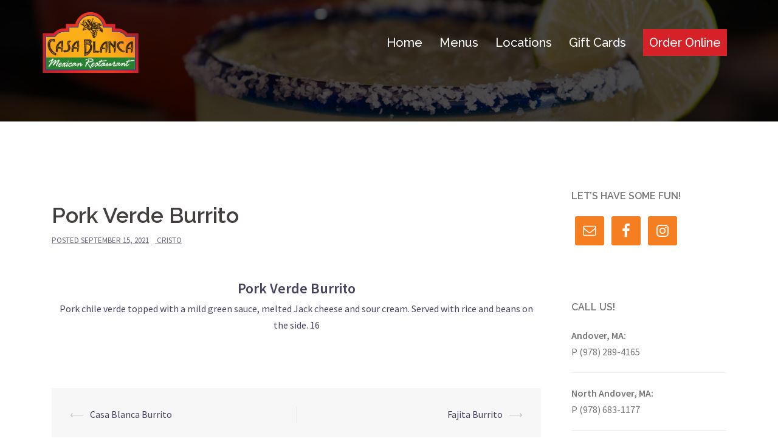

--- FILE ---
content_type: text/html; charset=UTF-8
request_url: https://casablancamexican.com/menu-item/pork-verde-burrito/
body_size: 112323
content:
<!DOCTYPE html>
<html lang="en-US">
<head> <script type="text/javascript">
/* <![CDATA[ */
var gform;gform||(document.addEventListener("gform_main_scripts_loaded",function(){gform.scriptsLoaded=!0}),document.addEventListener("gform/theme/scripts_loaded",function(){gform.themeScriptsLoaded=!0}),window.addEventListener("DOMContentLoaded",function(){gform.domLoaded=!0}),gform={domLoaded:!1,scriptsLoaded:!1,themeScriptsLoaded:!1,isFormEditor:()=>"function"==typeof InitializeEditor,callIfLoaded:function(o){return!(!gform.domLoaded||!gform.scriptsLoaded||!gform.themeScriptsLoaded&&!gform.isFormEditor()||(gform.isFormEditor()&&console.warn("The use of gform.initializeOnLoaded() is deprecated in the form editor context and will be removed in Gravity Forms 3.1."),o(),0))},initializeOnLoaded:function(o){gform.callIfLoaded(o)||(document.addEventListener("gform_main_scripts_loaded",()=>{gform.scriptsLoaded=!0,gform.callIfLoaded(o)}),document.addEventListener("gform/theme/scripts_loaded",()=>{gform.themeScriptsLoaded=!0,gform.callIfLoaded(o)}),window.addEventListener("DOMContentLoaded",()=>{gform.domLoaded=!0,gform.callIfLoaded(o)}))},hooks:{action:{},filter:{}},addAction:function(o,r,e,t){gform.addHook("action",o,r,e,t)},addFilter:function(o,r,e,t){gform.addHook("filter",o,r,e,t)},doAction:function(o){gform.doHook("action",o,arguments)},applyFilters:function(o){return gform.doHook("filter",o,arguments)},removeAction:function(o,r){gform.removeHook("action",o,r)},removeFilter:function(o,r,e){gform.removeHook("filter",o,r,e)},addHook:function(o,r,e,t,n){null==gform.hooks[o][r]&&(gform.hooks[o][r]=[]);var d=gform.hooks[o][r];null==n&&(n=r+"_"+d.length),gform.hooks[o][r].push({tag:n,callable:e,priority:t=null==t?10:t})},doHook:function(r,o,e){var t;if(e=Array.prototype.slice.call(e,1),null!=gform.hooks[r][o]&&((o=gform.hooks[r][o]).sort(function(o,r){return o.priority-r.priority}),o.forEach(function(o){"function"!=typeof(t=o.callable)&&(t=window[t]),"action"==r?t.apply(null,e):e[0]=t.apply(null,e)})),"filter"==r)return e[0]},removeHook:function(o,r,t,n){var e;null!=gform.hooks[o][r]&&(e=(e=gform.hooks[o][r]).filter(function(o,r,e){return!!(null!=n&&n!=o.tag||null!=t&&t!=o.priority)}),gform.hooks[o][r]=e)}});
/* ]]> */
</script>

	<!-- Global site tag (gtag.js) - Google Analytics -->
<script async src="https://www.googletagmanager.com/gtag/js?id=UA-113410256-3"></script>
<script>
  window.dataLayer = window.dataLayer || [];
  function gtag(){dataLayer.push(arguments);}
  gtag('js', new Date());

  gtag('config', 'UA-113410256-3');
</script>
<meta charset="UTF-8">
<meta name="viewport" content="width=device-width, initial-scale=1">
<link rel="profile" href="http://gmpg.org/xfn/11">
<link rel="pingback" href="https://casablancamexican.com/xmlrpc.php">

<title>Pork Verde Burrito &#8211; Casa Blanca Mexican Restaurant, Massachusetts</title>
<meta name='robots' content='max-image-preview:large' />
<link rel='dns-prefetch' href='//fonts.googleapis.com' />
<link rel="alternate" type="application/rss+xml" title="Casa Blanca Mexican Restaurant, Massachusetts &raquo; Feed" href="https://casablancamexican.com/feed/" />
<link rel="alternate" type="application/rss+xml" title="Casa Blanca Mexican Restaurant, Massachusetts &raquo; Comments Feed" href="https://casablancamexican.com/comments/feed/" />
<link rel="alternate" title="oEmbed (JSON)" type="application/json+oembed" href="https://casablancamexican.com/wp-json/oembed/1.0/embed?url=https%3A%2F%2Fcasablancamexican.com%2Fmenu-item%2Fpork-verde-burrito%2F" />
<link rel="alternate" title="oEmbed (XML)" type="text/xml+oembed" href="https://casablancamexican.com/wp-json/oembed/1.0/embed?url=https%3A%2F%2Fcasablancamexican.com%2Fmenu-item%2Fpork-verde-burrito%2F&#038;format=xml" />
<style id='wp-img-auto-sizes-contain-inline-css' type='text/css'>
img:is([sizes=auto i],[sizes^="auto," i]){contain-intrinsic-size:3000px 1500px}
/*# sourceURL=wp-img-auto-sizes-contain-inline-css */
</style>
<link rel='stylesheet' id='sb_instagram_styles-css' href='https://casablancamexican.com/wp-content/plugins/instagram-feed/css/sb-instagram-2-2.min.css?ver=2.4.5' type='text/css' media='all' />
<link rel='stylesheet' id='sydney-bootstrap-css' href='https://casablancamexican.com/wp-content/themes/sydney/css/bootstrap/bootstrap.min.css?ver=1' type='text/css' media='all' />
<style id='wp-emoji-styles-inline-css' type='text/css'>

	img.wp-smiley, img.emoji {
		display: inline !important;
		border: none !important;
		box-shadow: none !important;
		height: 1em !important;
		width: 1em !important;
		margin: 0 0.07em !important;
		vertical-align: -0.1em !important;
		background: none !important;
		padding: 0 !important;
	}
/*# sourceURL=wp-emoji-styles-inline-css */
</style>
<style id='wp-block-library-inline-css' type='text/css'>
:root{--wp-block-synced-color:#7a00df;--wp-block-synced-color--rgb:122,0,223;--wp-bound-block-color:var(--wp-block-synced-color);--wp-editor-canvas-background:#ddd;--wp-admin-theme-color:#007cba;--wp-admin-theme-color--rgb:0,124,186;--wp-admin-theme-color-darker-10:#006ba1;--wp-admin-theme-color-darker-10--rgb:0,107,160.5;--wp-admin-theme-color-darker-20:#005a87;--wp-admin-theme-color-darker-20--rgb:0,90,135;--wp-admin-border-width-focus:2px}@media (min-resolution:192dpi){:root{--wp-admin-border-width-focus:1.5px}}.wp-element-button{cursor:pointer}:root .has-very-light-gray-background-color{background-color:#eee}:root .has-very-dark-gray-background-color{background-color:#313131}:root .has-very-light-gray-color{color:#eee}:root .has-very-dark-gray-color{color:#313131}:root .has-vivid-green-cyan-to-vivid-cyan-blue-gradient-background{background:linear-gradient(135deg,#00d084,#0693e3)}:root .has-purple-crush-gradient-background{background:linear-gradient(135deg,#34e2e4,#4721fb 50%,#ab1dfe)}:root .has-hazy-dawn-gradient-background{background:linear-gradient(135deg,#faaca8,#dad0ec)}:root .has-subdued-olive-gradient-background{background:linear-gradient(135deg,#fafae1,#67a671)}:root .has-atomic-cream-gradient-background{background:linear-gradient(135deg,#fdd79a,#004a59)}:root .has-nightshade-gradient-background{background:linear-gradient(135deg,#330968,#31cdcf)}:root .has-midnight-gradient-background{background:linear-gradient(135deg,#020381,#2874fc)}:root{--wp--preset--font-size--normal:16px;--wp--preset--font-size--huge:42px}.has-regular-font-size{font-size:1em}.has-larger-font-size{font-size:2.625em}.has-normal-font-size{font-size:var(--wp--preset--font-size--normal)}.has-huge-font-size{font-size:var(--wp--preset--font-size--huge)}.has-text-align-center{text-align:center}.has-text-align-left{text-align:left}.has-text-align-right{text-align:right}.has-fit-text{white-space:nowrap!important}#end-resizable-editor-section{display:none}.aligncenter{clear:both}.items-justified-left{justify-content:flex-start}.items-justified-center{justify-content:center}.items-justified-right{justify-content:flex-end}.items-justified-space-between{justify-content:space-between}.screen-reader-text{border:0;clip-path:inset(50%);height:1px;margin:-1px;overflow:hidden;padding:0;position:absolute;width:1px;word-wrap:normal!important}.screen-reader-text:focus{background-color:#ddd;clip-path:none;color:#444;display:block;font-size:1em;height:auto;left:5px;line-height:normal;padding:15px 23px 14px;text-decoration:none;top:5px;width:auto;z-index:100000}html :where(.has-border-color){border-style:solid}html :where([style*=border-top-color]){border-top-style:solid}html :where([style*=border-right-color]){border-right-style:solid}html :where([style*=border-bottom-color]){border-bottom-style:solid}html :where([style*=border-left-color]){border-left-style:solid}html :where([style*=border-width]){border-style:solid}html :where([style*=border-top-width]){border-top-style:solid}html :where([style*=border-right-width]){border-right-style:solid}html :where([style*=border-bottom-width]){border-bottom-style:solid}html :where([style*=border-left-width]){border-left-style:solid}html :where(img[class*=wp-image-]){height:auto;max-width:100%}:where(figure){margin:0 0 1em}html :where(.is-position-sticky){--wp-admin--admin-bar--position-offset:var(--wp-admin--admin-bar--height,0px)}@media screen and (max-width:600px){html :where(.is-position-sticky){--wp-admin--admin-bar--position-offset:0px}}

/*# sourceURL=wp-block-library-inline-css */
</style><style id='global-styles-inline-css' type='text/css'>
:root{--wp--preset--aspect-ratio--square: 1;--wp--preset--aspect-ratio--4-3: 4/3;--wp--preset--aspect-ratio--3-4: 3/4;--wp--preset--aspect-ratio--3-2: 3/2;--wp--preset--aspect-ratio--2-3: 2/3;--wp--preset--aspect-ratio--16-9: 16/9;--wp--preset--aspect-ratio--9-16: 9/16;--wp--preset--color--black: #000000;--wp--preset--color--cyan-bluish-gray: #abb8c3;--wp--preset--color--white: #ffffff;--wp--preset--color--pale-pink: #f78da7;--wp--preset--color--vivid-red: #cf2e2e;--wp--preset--color--luminous-vivid-orange: #ff6900;--wp--preset--color--luminous-vivid-amber: #fcb900;--wp--preset--color--light-green-cyan: #7bdcb5;--wp--preset--color--vivid-green-cyan: #00d084;--wp--preset--color--pale-cyan-blue: #8ed1fc;--wp--preset--color--vivid-cyan-blue: #0693e3;--wp--preset--color--vivid-purple: #9b51e0;--wp--preset--gradient--vivid-cyan-blue-to-vivid-purple: linear-gradient(135deg,rgb(6,147,227) 0%,rgb(155,81,224) 100%);--wp--preset--gradient--light-green-cyan-to-vivid-green-cyan: linear-gradient(135deg,rgb(122,220,180) 0%,rgb(0,208,130) 100%);--wp--preset--gradient--luminous-vivid-amber-to-luminous-vivid-orange: linear-gradient(135deg,rgb(252,185,0) 0%,rgb(255,105,0) 100%);--wp--preset--gradient--luminous-vivid-orange-to-vivid-red: linear-gradient(135deg,rgb(255,105,0) 0%,rgb(207,46,46) 100%);--wp--preset--gradient--very-light-gray-to-cyan-bluish-gray: linear-gradient(135deg,rgb(238,238,238) 0%,rgb(169,184,195) 100%);--wp--preset--gradient--cool-to-warm-spectrum: linear-gradient(135deg,rgb(74,234,220) 0%,rgb(151,120,209) 20%,rgb(207,42,186) 40%,rgb(238,44,130) 60%,rgb(251,105,98) 80%,rgb(254,248,76) 100%);--wp--preset--gradient--blush-light-purple: linear-gradient(135deg,rgb(255,206,236) 0%,rgb(152,150,240) 100%);--wp--preset--gradient--blush-bordeaux: linear-gradient(135deg,rgb(254,205,165) 0%,rgb(254,45,45) 50%,rgb(107,0,62) 100%);--wp--preset--gradient--luminous-dusk: linear-gradient(135deg,rgb(255,203,112) 0%,rgb(199,81,192) 50%,rgb(65,88,208) 100%);--wp--preset--gradient--pale-ocean: linear-gradient(135deg,rgb(255,245,203) 0%,rgb(182,227,212) 50%,rgb(51,167,181) 100%);--wp--preset--gradient--electric-grass: linear-gradient(135deg,rgb(202,248,128) 0%,rgb(113,206,126) 100%);--wp--preset--gradient--midnight: linear-gradient(135deg,rgb(2,3,129) 0%,rgb(40,116,252) 100%);--wp--preset--font-size--small: 13px;--wp--preset--font-size--medium: 20px;--wp--preset--font-size--large: 36px;--wp--preset--font-size--x-large: 42px;--wp--preset--spacing--20: 0.44rem;--wp--preset--spacing--30: 0.67rem;--wp--preset--spacing--40: 1rem;--wp--preset--spacing--50: 1.5rem;--wp--preset--spacing--60: 2.25rem;--wp--preset--spacing--70: 3.38rem;--wp--preset--spacing--80: 5.06rem;--wp--preset--shadow--natural: 6px 6px 9px rgba(0, 0, 0, 0.2);--wp--preset--shadow--deep: 12px 12px 50px rgba(0, 0, 0, 0.4);--wp--preset--shadow--sharp: 6px 6px 0px rgba(0, 0, 0, 0.2);--wp--preset--shadow--outlined: 6px 6px 0px -3px rgb(255, 255, 255), 6px 6px rgb(0, 0, 0);--wp--preset--shadow--crisp: 6px 6px 0px rgb(0, 0, 0);}:where(.is-layout-flex){gap: 0.5em;}:where(.is-layout-grid){gap: 0.5em;}body .is-layout-flex{display: flex;}.is-layout-flex{flex-wrap: wrap;align-items: center;}.is-layout-flex > :is(*, div){margin: 0;}body .is-layout-grid{display: grid;}.is-layout-grid > :is(*, div){margin: 0;}:where(.wp-block-columns.is-layout-flex){gap: 2em;}:where(.wp-block-columns.is-layout-grid){gap: 2em;}:where(.wp-block-post-template.is-layout-flex){gap: 1.25em;}:where(.wp-block-post-template.is-layout-grid){gap: 1.25em;}.has-black-color{color: var(--wp--preset--color--black) !important;}.has-cyan-bluish-gray-color{color: var(--wp--preset--color--cyan-bluish-gray) !important;}.has-white-color{color: var(--wp--preset--color--white) !important;}.has-pale-pink-color{color: var(--wp--preset--color--pale-pink) !important;}.has-vivid-red-color{color: var(--wp--preset--color--vivid-red) !important;}.has-luminous-vivid-orange-color{color: var(--wp--preset--color--luminous-vivid-orange) !important;}.has-luminous-vivid-amber-color{color: var(--wp--preset--color--luminous-vivid-amber) !important;}.has-light-green-cyan-color{color: var(--wp--preset--color--light-green-cyan) !important;}.has-vivid-green-cyan-color{color: var(--wp--preset--color--vivid-green-cyan) !important;}.has-pale-cyan-blue-color{color: var(--wp--preset--color--pale-cyan-blue) !important;}.has-vivid-cyan-blue-color{color: var(--wp--preset--color--vivid-cyan-blue) !important;}.has-vivid-purple-color{color: var(--wp--preset--color--vivid-purple) !important;}.has-black-background-color{background-color: var(--wp--preset--color--black) !important;}.has-cyan-bluish-gray-background-color{background-color: var(--wp--preset--color--cyan-bluish-gray) !important;}.has-white-background-color{background-color: var(--wp--preset--color--white) !important;}.has-pale-pink-background-color{background-color: var(--wp--preset--color--pale-pink) !important;}.has-vivid-red-background-color{background-color: var(--wp--preset--color--vivid-red) !important;}.has-luminous-vivid-orange-background-color{background-color: var(--wp--preset--color--luminous-vivid-orange) !important;}.has-luminous-vivid-amber-background-color{background-color: var(--wp--preset--color--luminous-vivid-amber) !important;}.has-light-green-cyan-background-color{background-color: var(--wp--preset--color--light-green-cyan) !important;}.has-vivid-green-cyan-background-color{background-color: var(--wp--preset--color--vivid-green-cyan) !important;}.has-pale-cyan-blue-background-color{background-color: var(--wp--preset--color--pale-cyan-blue) !important;}.has-vivid-cyan-blue-background-color{background-color: var(--wp--preset--color--vivid-cyan-blue) !important;}.has-vivid-purple-background-color{background-color: var(--wp--preset--color--vivid-purple) !important;}.has-black-border-color{border-color: var(--wp--preset--color--black) !important;}.has-cyan-bluish-gray-border-color{border-color: var(--wp--preset--color--cyan-bluish-gray) !important;}.has-white-border-color{border-color: var(--wp--preset--color--white) !important;}.has-pale-pink-border-color{border-color: var(--wp--preset--color--pale-pink) !important;}.has-vivid-red-border-color{border-color: var(--wp--preset--color--vivid-red) !important;}.has-luminous-vivid-orange-border-color{border-color: var(--wp--preset--color--luminous-vivid-orange) !important;}.has-luminous-vivid-amber-border-color{border-color: var(--wp--preset--color--luminous-vivid-amber) !important;}.has-light-green-cyan-border-color{border-color: var(--wp--preset--color--light-green-cyan) !important;}.has-vivid-green-cyan-border-color{border-color: var(--wp--preset--color--vivid-green-cyan) !important;}.has-pale-cyan-blue-border-color{border-color: var(--wp--preset--color--pale-cyan-blue) !important;}.has-vivid-cyan-blue-border-color{border-color: var(--wp--preset--color--vivid-cyan-blue) !important;}.has-vivid-purple-border-color{border-color: var(--wp--preset--color--vivid-purple) !important;}.has-vivid-cyan-blue-to-vivid-purple-gradient-background{background: var(--wp--preset--gradient--vivid-cyan-blue-to-vivid-purple) !important;}.has-light-green-cyan-to-vivid-green-cyan-gradient-background{background: var(--wp--preset--gradient--light-green-cyan-to-vivid-green-cyan) !important;}.has-luminous-vivid-amber-to-luminous-vivid-orange-gradient-background{background: var(--wp--preset--gradient--luminous-vivid-amber-to-luminous-vivid-orange) !important;}.has-luminous-vivid-orange-to-vivid-red-gradient-background{background: var(--wp--preset--gradient--luminous-vivid-orange-to-vivid-red) !important;}.has-very-light-gray-to-cyan-bluish-gray-gradient-background{background: var(--wp--preset--gradient--very-light-gray-to-cyan-bluish-gray) !important;}.has-cool-to-warm-spectrum-gradient-background{background: var(--wp--preset--gradient--cool-to-warm-spectrum) !important;}.has-blush-light-purple-gradient-background{background: var(--wp--preset--gradient--blush-light-purple) !important;}.has-blush-bordeaux-gradient-background{background: var(--wp--preset--gradient--blush-bordeaux) !important;}.has-luminous-dusk-gradient-background{background: var(--wp--preset--gradient--luminous-dusk) !important;}.has-pale-ocean-gradient-background{background: var(--wp--preset--gradient--pale-ocean) !important;}.has-electric-grass-gradient-background{background: var(--wp--preset--gradient--electric-grass) !important;}.has-midnight-gradient-background{background: var(--wp--preset--gradient--midnight) !important;}.has-small-font-size{font-size: var(--wp--preset--font-size--small) !important;}.has-medium-font-size{font-size: var(--wp--preset--font-size--medium) !important;}.has-large-font-size{font-size: var(--wp--preset--font-size--large) !important;}.has-x-large-font-size{font-size: var(--wp--preset--font-size--x-large) !important;}
/*# sourceURL=global-styles-inline-css */
</style>

<style id='classic-theme-styles-inline-css' type='text/css'>
/*! This file is auto-generated */
.wp-block-button__link{color:#fff;background-color:#32373c;border-radius:9999px;box-shadow:none;text-decoration:none;padding:calc(.667em + 2px) calc(1.333em + 2px);font-size:1.125em}.wp-block-file__button{background:#32373c;color:#fff;text-decoration:none}
/*# sourceURL=/wp-includes/css/classic-themes.min.css */
</style>
<link rel='stylesheet' id='jag-himg-style-css' href='https://casablancamexican.com/wp-content/plugins/jag-vc-hover-image-addon/includes/hoverimage/../../assets/hover-image/css/style.css?ver=6.9' type='text/css' media='all' />
<link rel='stylesheet' id='sydney-fonts-css' href='https://fonts.googleapis.com/css?family=Source+Sans+Pro%3A400%2C400italic%2C600%7CRaleway%3A400%2C500%2C600' type='text/css' media='all' />
<link rel='stylesheet' id='sydney-style-css' href='https://casablancamexican.com/wp-content/themes/sydney/style.css?ver=20180710' type='text/css' media='all' />
<style id='sydney-style-inline-css' type='text/css'>
.site-title { font-size:32px; }
.site-description { font-size:16px; }
#mainnav ul li a { font-size:20px; }
h1 { font-size:52px; }
h2 { font-size:42px; }
h3 { font-size:32px; }
h4 { font-size:25px; }
h5 { font-size:20px; }
h6 { font-size:18px; }
body { font-size:16px; }
.single .hentry .title-post { font-size:36px; }
.header-image { background-size:cover;}
.header-image { height:200px; }
.widget-area .widget_fp_social a,#mainnav ul li a:hover, .sydney_contact_info_widget span, .roll-team .team-content .name,.roll-team .team-item .team-pop .team-social li:hover a,.roll-infomation li.address:before,.roll-infomation li.phone:before,.roll-infomation li.email:before,.roll-testimonials .name,.roll-button.border,.roll-button:hover,.roll-icon-list .icon i,.roll-icon-list .content h3 a:hover,.roll-icon-box.white .content h3 a,.roll-icon-box .icon i,.roll-icon-box .content h3 a:hover,.switcher-container .switcher-icon a:focus,.go-top:hover,.hentry .meta-post a:hover,#mainnav > ul > li > a.active, #mainnav > ul > li > a:hover, button:hover, input[type="button"]:hover, input[type="reset"]:hover, input[type="submit"]:hover, .text-color, .social-menu-widget a, .social-menu-widget a:hover, .archive .team-social li a, a, h1 a, h2 a, h3 a, h4 a, h5 a, h6 a,.classic-alt .meta-post a,.single .hentry .meta-post a { color:#f48d2c}
.reply,.woocommerce div.product .woocommerce-tabs ul.tabs li.active,.woocommerce #respond input#submit,.woocommerce a.button,.woocommerce button.button,.woocommerce input.button,.project-filter li a.active, .project-filter li a:hover,.preloader .pre-bounce1, .preloader .pre-bounce2,.roll-team .team-item .team-pop,.roll-progress .progress-animate,.roll-socials li a:hover,.roll-project .project-item .project-pop,.roll-project .project-filter li.active,.roll-project .project-filter li:hover,.roll-button.light:hover,.roll-button.border:hover,.roll-button,.roll-icon-box.white .icon,.owl-theme .owl-controls .owl-page.active span,.owl-theme .owl-controls.clickable .owl-page:hover span,.go-top,.bottom .socials li:hover a,.sidebar .widget:before,.blog-pagination ul li.active,.blog-pagination ul li:hover a,.content-area .hentry:after,.text-slider .maintitle:after,.error-wrap #search-submit:hover,#mainnav .sub-menu li:hover > a,#mainnav ul li ul:after, button, input[type="button"], input[type="reset"], input[type="submit"], .panel-grid-cell .widget-title:after { background-color:#f48d2c}
.roll-socials li a:hover,.roll-socials li a,.roll-button.light:hover,.roll-button.border,.roll-button,.roll-icon-list .icon,.roll-icon-box .icon,.owl-theme .owl-controls .owl-page span,.comment .comment-detail,.widget-tags .tag-list a:hover,.blog-pagination ul li,.hentry blockquote,.error-wrap #search-submit:hover,textarea:focus,input[type="text"]:focus,input[type="password"]:focus,input[type="datetime"]:focus,input[type="datetime-local"]:focus,input[type="date"]:focus,input[type="month"]:focus,input[type="time"]:focus,input[type="week"]:focus,input[type="number"]:focus,input[type="email"]:focus,input[type="url"]:focus,input[type="search"]:focus,input[type="tel"]:focus,input[type="color"]:focus, button, input[type="button"], input[type="reset"], input[type="submit"], .archive .team-social li a { border-color:#f48d2c}
.site-header.float-header { background-color:rgba(244,141,44,0.9);}
@media only screen and (max-width: 1024px) { .site-header { background-color:#f48d2c;}}
.site-title a, .site-title a:hover { color:#ffffff}
.site-description { color:#ffffff}
#mainnav ul li a, #mainnav ul li::before { color:#ffffff}
#mainnav .sub-menu li a { color:#ffffff}
#mainnav .sub-menu li a { background:#1c1c1c}
.text-slider .maintitle, .text-slider .subtitle { color:#ffffff}
body { color:#47425d}
#secondary { background-color:#ffffff}
#secondary, #secondary a, #secondary .widget-title { color:#767676}
.footer-widgets { background-color:#252525}
.btn-menu { color:#ffffff}
#mainnav ul li a:hover { color:#f48d2c}
.site-footer { background-color:#1c1c1c}
.site-footer,.site-footer a { color:#666666}
.overlay { background-color:#000000}
.page-wrap { padding-top:83px;}
.page-wrap { padding-bottom:100px;}
.slide-inner { display:none;}
.slide-inner.text-slider-stopped { display:block;}
@media only screen and (max-width: 780px) { 
    	h1 { font-size: 32px;}
		h2 { font-size: 28px;}
		h3 { font-size: 22px;}
		h4 { font-size: 18px;}
		h5 { font-size: 16px;}
		h6 { font-size: 14px;}
    }

/*# sourceURL=sydney-style-inline-css */
</style>
<link rel='stylesheet' id='sydney-font-awesome-css' href='https://casablancamexican.com/wp-content/themes/sydney/fonts/font-awesome.min.css?ver=6.9' type='text/css' media='all' />
<link rel='stylesheet' id='simple-social-icons-font-css' href='https://casablancamexican.com/wp-content/plugins/simple-social-icons/css/style.css?ver=3.0.2' type='text/css' media='all' />
<link rel='stylesheet' id='iw_tab_style-css' href='https://casablancamexican.com/wp-content/plugins/vc-elegant-tabs/css/tabstyles.css?ver=3.6.1' type='text/css' media='all' />
<link rel='stylesheet' id='iw_tab_aminate-css' href='https://casablancamexican.com/wp-content/plugins/vc-elegant-tabs/css/animate.min.css?ver=3.6.1' type='text/css' media='all' />
<link rel='stylesheet' id='iw_tabs-css' href='https://casablancamexican.com/wp-content/plugins/vc-elegant-tabs/css/tabs.css?ver=3.6.1' type='text/css' media='all' />
<link rel='stylesheet' id='iw_font-awesome-css' href='https://casablancamexican.com/wp-content/plugins/vc-elegant-tabs/css/font-awesome.min.css?ver=3.6.1' type='text/css' media='all' />
<link rel='stylesheet' id='ulp-css' href='https://casablancamexican.com/wp-content/plugins/layered-popups/css/style.min.css?ver=6.63' type='text/css' media='all' />
<link rel='stylesheet' id='ulp-link-buttons-css' href='https://casablancamexican.com/wp-content/plugins/layered-popups/css/link-buttons.min.css?ver=6.63' type='text/css' media='all' />
<link rel='stylesheet' id='animate.css-css' href='https://casablancamexican.com/wp-content/plugins/layered-popups/css/animate.min.css?ver=6.63' type='text/css' media='all' />
<link rel='stylesheet' id='spinkit-css' href='https://casablancamexican.com/wp-content/plugins/layered-popups/css/spinkit.min.css?ver=6.63' type='text/css' media='all' />
<script type="text/javascript" src="https://casablancamexican.com/wp-includes/js/jquery/jquery.min.js?ver=3.7.1" id="jquery-core-js"></script>
<script type="text/javascript" src="https://casablancamexican.com/wp-includes/js/jquery/jquery-migrate.min.js?ver=3.4.1" id="jquery-migrate-js"></script>
<script type="text/javascript" src="https://casablancamexican.com/wp-content/plugins/simple-social-icons/svgxuse.js?ver=1.1.21" id="svg-x-use-js"></script>
<script></script><link rel="https://api.w.org/" href="https://casablancamexican.com/wp-json/" /><link rel="alternate" title="JSON" type="application/json" href="https://casablancamexican.com/wp-json/wp/v2/fdm-menu-item/3144" /><link rel="EditURI" type="application/rsd+xml" title="RSD" href="https://casablancamexican.com/xmlrpc.php?rsd" />
<meta name="generator" content="WordPress 6.9" />
<link rel="canonical" href="https://casablancamexican.com/menu-item/pork-verde-burrito/" />
<link rel='shortlink' href='https://casablancamexican.com/?p=3144' />

<!-- Bad Behavior 2.2.24 run time: 5.038 ms -->
	    	<script type="text/javascript">
	    	    var ajaxurl = 'https://casablancamexican.com/wp-admin/admin-ajax.php';
	    	</script>
		<meta name="generator" content="Powered by WPBakery Page Builder - drag and drop page builder for WordPress."/>
	<style type="text/css">
		.header-image {
			background-image: url(https://casablancamexican.com/wp-content/uploads/2019/05/cropped-013-e1557249948261-2.jpg);
			display: block;
		}
		@media only screen and (max-width: 1024px) {
			.header-inner {
				display: block;
			}
			.header-image {
				background-image: none;
				height: auto !important;
			}		
		}
	</style>
	
		<script>
			var ulp_custom_handlers = {};
			var ulp_cookie_value = "ilovelencha";
			var ulp_onload_popup = "";
			var ulp_onload_mode = "none";
			var ulp_onload_period = "5";
			var ulp_onscroll_popup = "";
			var ulp_onscroll_mode = "none";
			var ulp_onscroll_period = "5";
			var ulp_onexit_popup = "";
			var ulp_onexit_mode = "none";
			var ulp_onexit_period = "5";
			var ulp_onidle_popup = "";
			var ulp_onidle_mode = "none";
			var ulp_onidle_period = "5";
			var ulp_onabd_popup = "";
			var ulp_onabd_mode = "none";
			var ulp_onabd_period = "5";
			var ulp_onload_delay = "5";
			var ulp_onload_close_delay = "0";
			var ulp_onscroll_offset = "600";
			var ulp_onidle_delay = "30";
			var ulp_recaptcha_enable = "off";
			var ulp_content_id = "3144";
		</script><link rel="icon" href="https://casablancamexican.com/wp-content/uploads/2020/04/favicon-150x150.png" sizes="32x32" />
<link rel="icon" href="https://casablancamexican.com/wp-content/uploads/2020/04/favicon-230x230.png" sizes="192x192" />
<link rel="apple-touch-icon" href="https://casablancamexican.com/wp-content/uploads/2020/04/favicon-230x230.png" />
<meta name="msapplication-TileImage" content="https://casablancamexican.com/wp-content/uploads/2020/04/favicon-300x300.png" />
<noscript><style> .wpb_animate_when_almost_visible { opacity: 1; }</style></noscript><link rel='stylesheet' id='fdm-css-base-css' href='https://casablancamexican.com/wp-content/plugins/food-and-drink-menu/assets/css/base.css?ver=6.9' type='text/css' media='all' />
<link rel='stylesheet' id='fdm-css-sidebar-css' href='https://casablancamexican.com/wp-content/plugins/food-and-drink-menu/assets/css/refined.css?ver=6.9' type='text/css' media='all' />
</head>

<body class="wp-singular fdm-menu-item-template-default single single-fdm-menu-item postid-3144 wp-theme-sydney group-blog wpb-js-composer js-comp-ver-8.7.2 vc_responsive">

	<div class="preloader">
	    <div class="spinner">
	        <div class="pre-bounce1"></div>
	        <div class="pre-bounce2"></div>
	    </div>
	</div>
	
<div id="page" class="hfeed site">
	<a class="skip-link screen-reader-text" href="#content">Skip to content</a>

	
	<header id="masthead" class="site-header" role="banner">
		<div class="header-wrap">
            <div class="container">
                <div class="row">
				<div class="col-md-4 col-sm-8 col-xs-12">
		        					<a href="https://casablancamexican.com/" title="Casa Blanca Mexican Restaurant, Massachusetts"><img class="site-logo" src="https://casablancamexican.com/wp-content/uploads/2019/02/CasaBlanca_MASTER-Logo_4CF.png" alt="Casa Blanca Mexican Restaurant, Massachusetts" /></a>
		        				</div>
				<div class="col-md-8 col-sm-4 col-xs-12">
					<div class="btn-menu"></div>
					<nav id="mainnav" class="mainnav" role="navigation">
						<div class="menu-main-menu-container"><ul id="menu-main-menu" class="menu"><li id="menu-item-7" class="menu-item menu-item-type-custom menu-item-object-custom menu-item-home menu-item-7"><a href="https://casablancamexican.com/">Home</a></li>
<li id="menu-item-15" class="menu-item menu-item-type-custom menu-item-object-custom menu-item-has-children menu-item-15"><a>Menus</a>
<ul class="sub-menu">
	<li id="menu-item-2194" class="menu-item menu-item-type-post_type menu-item-object-page menu-item-2194"><a href="https://casablancamexican.com/billerica/">Billerica</a></li>
	<li id="menu-item-2097" class="menu-item menu-item-type-post_type menu-item-object-page menu-item-2097"><a href="https://casablancamexican.com/methuen/">Methuen</a></li>
	<li id="menu-item-2629" class="menu-item menu-item-type-post_type menu-item-object-page menu-item-2629"><a href="https://casablancamexican.com/wilmington/">Wilmington</a></li>
</ul>
</li>
<li id="menu-item-16" class="menu-item menu-item-type-custom menu-item-object-custom menu-item-has-children menu-item-16"><a href="https://casablancamexican.com/locations/">Locations</a>
<ul class="sub-menu">
	<li id="menu-item-1136" class="menu-item menu-item-type-custom menu-item-object-custom menu-item-1136"><a href="/mexican-restaurant-locations/north-billerica/">Billerica</a></li>
	<li id="menu-item-2095" class="menu-item menu-item-type-post_type menu-item-object-page menu-item-2095"><a href="https://casablancamexican.com/locations/methuen/">Methuen</a></li>
	<li id="menu-item-2630" class="menu-item menu-item-type-post_type menu-item-object-page menu-item-2630"><a href="https://casablancamexican.com/locations/wilmington/">Wilmington</a></li>
</ul>
</li>
<li id="menu-item-556" class="menu-item menu-item-type-custom menu-item-object-custom menu-item-556"><a target="_blank" href="https://swipeit.com/product/556/casa-blanca-mexican-restaurants">Gift Cards</a></li>
<li id="menu-item-2649" class="menu-item menu-item-type-custom menu-item-object-custom menu-item-2649"><a target="_blank" href="https://ordering.chownow.com/order/20123/locations?add_cn_ordering_class=true"><span style="background-color: #d52127; border: none; border-radius: 0; color: #fff; text-decoration: none; padding: 10px;">Order Online</span></a></li>
</ul></div>					</nav><!-- #site-navigation -->
				</div>
				</div>
			</div>
		</div>
	</header><!-- #masthead -->

	
	<div class="sydney-hero-area">
				<div class="header-image">
			<div class="overlay"></div>			<img class="header-inner" src="https://casablancamexican.com/wp-content/uploads/2019/05/cropped-013-e1557249948261-2.jpg" width="1920" alt="Casa Blanca Mexican Restaurant, Massachusetts" title="Casa Blanca Mexican Restaurant, Massachusetts">
		</div>
		
			</div>

	
	<div id="content" class="page-wrap">
		<div class="container content-wrapper">
			<div class="row">	
	
	
	<div id="primary" class="content-area col-md-9 ">

		
		<main id="main" class="post-wrap" role="main">

		
			
<article id="post-3144" class="post-3144 fdm-menu-item type-fdm-menu-item status-publish hentry fdm-menu-section-1-burritos">
	
	
	<header class="entry-header">
		
		<div class="meta-post">
					</div>

		<h1 class="title-post entry-title">Pork Verde Burrito</h1>
				<div class="single-meta">
			<span class="posted-on">Posted <a href="https://casablancamexican.com/menu-item/pork-verde-burrito/" rel="bookmark"><time class="entry-date published" datetime="2021-09-15T17:24:30-04:00">September 15, 2021</time><time class="updated" datetime="2024-04-30T13:30:13-04:00">April 30, 2024</time></a></span><span class="byline"> <span class="author vcard"><a class="url fn n" href="https://casablancamexican.com/author/cristo/">cristo</a></span></span>		</div><!-- .entry-meta -->
			</header><!-- .entry-header -->

	
	<div class="entry-content">
		<style>.fdm-section-header h3 { font-size: 40px !important; }.fdm-section-header h3 { color: #2c8230 !important; }.fdm-item-title { font-size: 24px !important; }.fdm-item-content p { font-size: 16px !important; }.fdm-section-header { border-bottom-width: 3px !important; }.fdm-section-header { border-bottom-color: #f48d2c !important; }.fdm-section-header:after { border-bottom-width: 3px !important; }.fdm-section-header:after { border-bottom-color: #f48d2c !important; }</style><div id="fdm-menu-1" class="fdm-menu fdm-menu-item">

		<div class="fdm-item">
	
		
		<div class="fdm-item-panel">

			<p class="fdm-item-title">Pork Verde Burrito</p><div class="fdm-item-content">
	<p>Pork chile verde topped with a mild green sauce, melted Jack cheese and sour cream. Served with rice and beans on the side. 16</p>
</div>
			<div class="clearfix"></div>
		</div>

		
		</div>
	

</div>
			</div><!-- .entry-content -->

	<footer class="entry-footer">
			</footer><!-- .entry-footer -->

	
</article><!-- #post-## -->

				<nav class="navigation post-navigation" role="navigation">
		<h2 class="screen-reader-text">Post navigation</h2>
		<div class="nav-links clearfix">
			<div class="nav-previous"><span>&#10229;</span><a href="https://casablancamexican.com/menu-item/casa-blanca-burrito/" rel="prev">Casa Blanca Burrito</a></div><div class="nav-next"><a href="https://casablancamexican.com/menu-item/fajita-burrito/" rel="next">Fajita Burrito</a><span>&#10230;</span></div>		</div><!-- .nav-links -->
	</nav><!-- .navigation -->
	
			
		
		</main><!-- #main -->
	</div><!-- #primary -->

	

<div id="secondary" class="widget-area col-md-3" role="complementary">
	<aside id="simple-social-icons-2" class="widget simple-social-icons"><h3 class="widget-title">Let&#8217;s Have Some Fun!</h3><ul class="alignleft"><li class="ssi-email"><a href="/join-our-mailing-list/" target="_blank" rel="noopener noreferrer"><svg role="img" class="social-email" aria-labelledby="social-email-2"><title id="social-email-2">Email</title><use xlink:href="https://casablancamexican.com/wp-content/plugins/simple-social-icons/symbol-defs.svg#social-email"></use></svg></a></li><li class="ssi-facebook"><a href="https://www.facebook.com/CasaBlancaMexican" target="_blank" rel="noopener noreferrer"><svg role="img" class="social-facebook" aria-labelledby="social-facebook-2"><title id="social-facebook-2">Facebook</title><use xlink:href="https://casablancamexican.com/wp-content/plugins/simple-social-icons/symbol-defs.svg#social-facebook"></use></svg></a></li><li class="ssi-instagram"><a href="https://www.instagram.com/casablancamex/" target="_blank" rel="noopener noreferrer"><svg role="img" class="social-instagram" aria-labelledby="social-instagram-2"><title id="social-instagram-2">Instagram</title><use xlink:href="https://casablancamexican.com/wp-content/plugins/simple-social-icons/symbol-defs.svg#social-instagram"></use></svg></a></li></ul></aside><aside id="text-5" class="widget widget_text"><h3 class="widget-title">Call Us!</h3>			<div class="textwidget"><p><a href="https://casablancamexican.com/mexican-restaurant-locations/andover-ma/"><strong>Andover, MA: </strong></a><br />
P (978) 289-4165</p>
<hr />
<p><a href="https://casablancamexican.com/mexican-restaurant-locations/north-andover-ma/"><strong>North Andover, MA: </strong></a><br />
P (978) 683-1177</p>
<hr />
<p><a href="https://casablancamexican.com/mexican-restaurant-locations/haverhill/"><strong>Haverhill, MA:</strong></a><br />
P (978) 891-3889</p>
<hr />
<p><a href="https://casablancamexicanfood.com/about-us/directions/" target="_blank"><strong>North Billerica, MA: </strong></a><br />
P (978) 262-9030</p>
<hr />
<p><a href="#" ><strong>Methuen, MA: </strong></a><br />
P (978) 688-4672</p>
</div>
		</aside><aside id="text-6" class="widget widget_text">			<div class="textwidget"><a href="https://swipeit.com/product/556/casa-blanca-mexican-restaurants" target="_blank" alt="Purchase your Casa Blanca Gift card, ir check your gift card balance here, for the Andover and North Andover locations"><img src="https://casablancamexican.com/wp-content/uploads/2014/09/casablanca-gc.gif"></a>
Click the image above to purchase your Casa Blanca Gift Card or to check your balance!</div>
		</aside><aside id="gform_widget-3" class="widget gform_widget"><h3 class="widget-title">Email Sign-up</h3><link rel='stylesheet' id='gforms_reset_css-css' href='https://casablancamexican.com/wp-content/plugins/gravityforms/legacy/css/formreset.min.css?ver=2.9.24' type='text/css' media='all' />
<link rel='stylesheet' id='gforms_formsmain_css-css' href='https://casablancamexican.com/wp-content/plugins/gravityforms/legacy/css/formsmain.min.css?ver=2.9.24' type='text/css' media='all' />
<link rel='stylesheet' id='gforms_ready_class_css-css' href='https://casablancamexican.com/wp-content/plugins/gravityforms/legacy/css/readyclass.min.css?ver=2.9.24' type='text/css' media='all' />
<link rel='stylesheet' id='gforms_browsers_css-css' href='https://casablancamexican.com/wp-content/plugins/gravityforms/legacy/css/browsers.min.css?ver=2.9.24' type='text/css' media='all' />
<script type="text/javascript" src="https://casablancamexican.com/wp-includes/js/dist/dom-ready.min.js?ver=f77871ff7694fffea381" id="wp-dom-ready-js"></script>
<script type="text/javascript" src="https://casablancamexican.com/wp-includes/js/dist/hooks.min.js?ver=dd5603f07f9220ed27f1" id="wp-hooks-js"></script>
<script type="text/javascript" src="https://casablancamexican.com/wp-includes/js/dist/i18n.min.js?ver=c26c3dc7bed366793375" id="wp-i18n-js"></script>
<script type="text/javascript" id="wp-i18n-js-after">
/* <![CDATA[ */
wp.i18n.setLocaleData( { 'text direction\u0004ltr': [ 'ltr' ] } );
//# sourceURL=wp-i18n-js-after
/* ]]> */
</script>
<script type="text/javascript" src="https://casablancamexican.com/wp-includes/js/dist/a11y.min.js?ver=cb460b4676c94bd228ed" id="wp-a11y-js"></script>
<script type="text/javascript" defer='defer' src="https://casablancamexican.com/wp-content/plugins/gravityforms/js/jquery.json.min.js?ver=2.9.24" id="gform_json-js"></script>
<script type="text/javascript" id="gform_gravityforms-js-extra">
/* <![CDATA[ */
var gform_i18n = {"datepicker":{"days":{"monday":"Mo","tuesday":"Tu","wednesday":"We","thursday":"Th","friday":"Fr","saturday":"Sa","sunday":"Su"},"months":{"january":"January","february":"February","march":"March","april":"April","may":"May","june":"June","july":"July","august":"August","september":"September","october":"October","november":"November","december":"December"},"firstDay":0,"iconText":"Select date"}};
var gf_legacy_multi = [];
var gform_gravityforms = {"strings":{"invalid_file_extension":"This type of file is not allowed. Must be one of the following:","delete_file":"Delete this file","in_progress":"in progress","file_exceeds_limit":"File exceeds size limit","illegal_extension":"This type of file is not allowed.","max_reached":"Maximum number of files reached","unknown_error":"There was a problem while saving the file on the server","currently_uploading":"Please wait for the uploading to complete","cancel":"Cancel","cancel_upload":"Cancel this upload","cancelled":"Cancelled","error":"Error","message":"Message"},"vars":{"images_url":"https://casablancamexican.com/wp-content/plugins/gravityforms/images"}};
var gf_global = {"gf_currency_config":{"name":"U.S. Dollar","symbol_left":"$","symbol_right":"","symbol_padding":"","thousand_separator":",","decimal_separator":".","decimals":2,"code":"USD"},"base_url":"https://casablancamexican.com/wp-content/plugins/gravityforms","number_formats":[],"spinnerUrl":"https://casablancamexican.com/wp-content/plugins/gravityforms/images/spinner.svg","version_hash":"61f0bbf3fd5386e21d4372a80e16c617","strings":{"newRowAdded":"New row added.","rowRemoved":"Row removed","formSaved":"The form has been saved.  The content contains the link to return and complete the form."}};
//# sourceURL=gform_gravityforms-js-extra
/* ]]> */
</script>
<script type="text/javascript" defer='defer' src="https://casablancamexican.com/wp-content/plugins/gravityforms/js/gravityforms.min.js?ver=2.9.24" id="gform_gravityforms-js"></script>
<script type="text/javascript" defer='defer' src="https://www.google.com/recaptcha/api.js?hl=en&amp;ver=6.9#038;render=explicit" id="gform_recaptcha-js"></script>

                <div class='gf_browser_chrome gform_wrapper gform_legacy_markup_wrapper gform-theme--no-framework' data-form-theme='legacy' data-form-index='0' id='gform_wrapper_18' >
                        <div class='gform_heading'>
                            <h3 class="gform_title">Join Our Emailing List!</h3>
                            <p class='gform_description'>Join our email list to receive updates on specials and dishes at Casa Blanca.</p>
                        </div><form method='post' enctype='multipart/form-data'  id='gform_18'  action='/menu-item/pork-verde-burrito/' data-formid='18' novalidate>
                        <div class='gform-body gform_body'><ul id='gform_fields_18' class='gform_fields top_label form_sublabel_below description_below validation_below'><li id="field_18_1" class="gfield gfield--type-text field_sublabel_below gfield--no-description field_description_below field_validation_below gfield_visibility_visible"  ><label class='gfield_label gform-field-label' for='input_18_1'>Email</label><div class='ginput_container ginput_container_text'><input name='input_1' id='input_18_1' type='text' value='' class='large'   tabindex='1'   aria-invalid="false"   /></div></li><li id="field_18_2" class="gfield gfield--type-text field_sublabel_below gfield--no-description field_description_below field_validation_below gfield_visibility_visible"  ><label class='gfield_label gform-field-label' for='input_18_2'>First Name</label><div class='ginput_container ginput_container_text'><input name='input_2' id='input_18_2' type='text' value='' class='large'   tabindex='2'   aria-invalid="false"   /></div></li><li id="field_18_3" class="gfield gfield--type-text field_sublabel_below gfield--no-description field_description_below field_validation_below gfield_visibility_visible"  ><label class='gfield_label gform-field-label' for='input_18_3'>Last Name</label><div class='ginput_container ginput_container_text'><input name='input_3' id='input_18_3' type='text' value='' class='large'   tabindex='3'   aria-invalid="false"   /></div></li><li id="field_18_4" class="gfield gfield--type-radio gfield--type-choice gfield_contains_required field_sublabel_below gfield--no-description field_description_below field_validation_below gfield_visibility_visible"  ><label class='gfield_label gform-field-label' >Would you like to receive our e-newsletter that contains coupons and specials?<span class="gfield_required"><span class="gfield_required gfield_required_asterisk">*</span></span></label><div class='ginput_container ginput_container_radio'><ul class='gfield_radio' id='input_18_4'>
			<li class='gchoice gchoice_18_4_0'>
				<input name='input_4' type='radio' value='Of course!'  id='choice_18_4_0' tabindex='4'   />
				<label for='choice_18_4_0' id='label_18_4_0' class='gform-field-label gform-field-label--type-inline'>Of course!</label>
			</li>
			<li class='gchoice gchoice_18_4_1'>
				<input name='input_4' type='radio' value='No, thank you.'  id='choice_18_4_1' tabindex='5'   />
				<label for='choice_18_4_1' id='label_18_4_1' class='gform-field-label gform-field-label--type-inline'>No, thank you.</label>
			</li></ul></div></li><li id="field_18_5" class="gfield gfield--type-captcha field_sublabel_below gfield--no-description field_description_below field_validation_below gfield_visibility_visible"  ><label class='gfield_label gform-field-label' for='input_18_5'>CAPTCHA</label><div id='input_18_5' class='ginput_container ginput_recaptcha' data-sitekey='6LepV78UAAAAAC9K610rhIz_b_R8g62wsiFllaba'  data-theme='light' data-tabindex='6'  data-badge=''></div></li></ul></div>
        <div class='gform-footer gform_footer top_label'> <input type='submit' id='gform_submit_button_18' class='gform_button button' onclick='gform.submission.handleButtonClick(this);' data-submission-type='submit' value='Submit' tabindex='7' /> 
            <input type='hidden' class='gform_hidden' name='gform_submission_method' data-js='gform_submission_method_18' value='postback' />
            <input type='hidden' class='gform_hidden' name='gform_theme' data-js='gform_theme_18' id='gform_theme_18' value='legacy' />
            <input type='hidden' class='gform_hidden' name='gform_style_settings' data-js='gform_style_settings_18' id='gform_style_settings_18' value='' />
            <input type='hidden' class='gform_hidden' name='is_submit_18' value='1' />
            <input type='hidden' class='gform_hidden' name='gform_submit' value='18' />
            
            <input type='hidden' class='gform_hidden' name='gform_unique_id' value='' />
            <input type='hidden' class='gform_hidden' name='state_18' value='WyJbXSIsIjIyMDBiZjFmYWU2YmZlZjk3ZGFiZjNiNzZmNzViNzM1Il0=' />
            <input type='hidden' autocomplete='off' class='gform_hidden' name='gform_target_page_number_18' id='gform_target_page_number_18' value='0' />
            <input type='hidden' autocomplete='off' class='gform_hidden' name='gform_source_page_number_18' id='gform_source_page_number_18' value='1' />
            <input type='hidden' name='gform_field_values' value='' />
            
        </div>
                        </form>
                        </div><script type="text/javascript">
/* <![CDATA[ */
 gform.initializeOnLoaded( function() {gformInitSpinner( 18, 'https://casablancamexican.com/wp-content/plugins/gravityforms/images/spinner.svg', true );jQuery('#gform_ajax_frame_18').on('load',function(){var contents = jQuery(this).contents().find('*').html();var is_postback = contents.indexOf('GF_AJAX_POSTBACK') >= 0;if(!is_postback){return;}var form_content = jQuery(this).contents().find('#gform_wrapper_18');var is_confirmation = jQuery(this).contents().find('#gform_confirmation_wrapper_18').length > 0;var is_redirect = contents.indexOf('gformRedirect(){') >= 0;var is_form = form_content.length > 0 && ! is_redirect && ! is_confirmation;var mt = parseInt(jQuery('html').css('margin-top'), 10) + parseInt(jQuery('body').css('margin-top'), 10) + 100;if(is_form){jQuery('#gform_wrapper_18').html(form_content.html());if(form_content.hasClass('gform_validation_error')){jQuery('#gform_wrapper_18').addClass('gform_validation_error');} else {jQuery('#gform_wrapper_18').removeClass('gform_validation_error');}setTimeout( function() { /* delay the scroll by 50 milliseconds to fix a bug in chrome */  }, 50 );if(window['gformInitDatepicker']) {gformInitDatepicker();}if(window['gformInitPriceFields']) {gformInitPriceFields();}var current_page = jQuery('#gform_source_page_number_18').val();gformInitSpinner( 18, 'https://casablancamexican.com/wp-content/plugins/gravityforms/images/spinner.svg', true );jQuery(document).trigger('gform_page_loaded', [18, current_page]);window['gf_submitting_18'] = false;}else if(!is_redirect){var confirmation_content = jQuery(this).contents().find('.GF_AJAX_POSTBACK').html();if(!confirmation_content){confirmation_content = contents;}jQuery('#gform_wrapper_18').replaceWith(confirmation_content);jQuery(document).trigger('gform_confirmation_loaded', [18]);window['gf_submitting_18'] = false;wp.a11y.speak(jQuery('#gform_confirmation_message_18').text());}else{jQuery('#gform_18').append(contents);if(window['gformRedirect']) {gformRedirect();}}jQuery(document).trigger("gform_pre_post_render", [{ formId: "18", currentPage: "current_page", abort: function() { this.preventDefault(); } }]);        if (event && event.defaultPrevented) {                return;        }        const gformWrapperDiv = document.getElementById( "gform_wrapper_18" );        if ( gformWrapperDiv ) {            const visibilitySpan = document.createElement( "span" );            visibilitySpan.id = "gform_visibility_test_18";            gformWrapperDiv.insertAdjacentElement( "afterend", visibilitySpan );        }        const visibilityTestDiv = document.getElementById( "gform_visibility_test_18" );        let postRenderFired = false;        function triggerPostRender() {            if ( postRenderFired ) {                return;            }            postRenderFired = true;            gform.core.triggerPostRenderEvents( 18, current_page );            if ( visibilityTestDiv ) {                visibilityTestDiv.parentNode.removeChild( visibilityTestDiv );            }        }        function debounce( func, wait, immediate ) {            var timeout;            return function() {                var context = this, args = arguments;                var later = function() {                    timeout = null;                    if ( !immediate ) func.apply( context, args );                };                var callNow = immediate && !timeout;                clearTimeout( timeout );                timeout = setTimeout( later, wait );                if ( callNow ) func.apply( context, args );            };        }        const debouncedTriggerPostRender = debounce( function() {            triggerPostRender();        }, 200 );        if ( visibilityTestDiv && visibilityTestDiv.offsetParent === null ) {            const observer = new MutationObserver( ( mutations ) => {                mutations.forEach( ( mutation ) => {                    if ( mutation.type === 'attributes' && visibilityTestDiv.offsetParent !== null ) {                        debouncedTriggerPostRender();                        observer.disconnect();                    }                });            });            observer.observe( document.body, {                attributes: true,                childList: false,                subtree: true,                attributeFilter: [ 'style', 'class' ],            });        } else {            triggerPostRender();        }    } );} ); 
/* ]]> */
</script>
</aside></div><!-- #secondary -->
			</div>
		</div>
	</div><!-- #content -->

	
			

	
	<div id="sidebar-footer" class="footer-widgets widget-area" role="complementary">
		<div class="container">
							<div class="sidebar-column col-md-6">
					<aside id="text-4" class="widget widget_text">			<div class="textwidget">
<div id="sb_instagram" class="sbi sbi_col_3  sbi_width_resp" style="padding-bottom: 10px;width: 100%;" data-feedid="sbi_17841406998390337#12" data-res="auto" data-cols="3" data-num="12" data-shortcode-atts="{}" >
	<div class="sb_instagram_header  sbi_no_avatar" style="padding: 5px; margin-bottom: 10px;padding-bottom: 0;">
    <a href="https://www.instagram.com//" target="_blank" rel="noopener nofollow" title="@" class="sbi_header_link">
        <div class="sbi_header_text">
            <h3 ></h3>
	                        <p class="sbi_bio" >🌮🌯🧀🥑🌶🍹 That just about covers it. 👍🏻 Visit us in North Andover, Andover, Methuen, Haverhill, &amp; North Billerica!</p>
	                </div>
                <div class="sbi_header_img">
            <div class="sbi_header_hashtag_icon"><svg class="sbi_new_logo fa-instagram fa-w-14" aria-hidden="true" data-fa-processed="" aria-label="Instagram" data-prefix="fab" data-icon="instagram" role="img" viewBox="0 0 448 512">
	                <path fill="currentColor" d="M224.1 141c-63.6 0-114.9 51.3-114.9 114.9s51.3 114.9 114.9 114.9S339 319.5 339 255.9 287.7 141 224.1 141zm0 189.6c-41.1 0-74.7-33.5-74.7-74.7s33.5-74.7 74.7-74.7 74.7 33.5 74.7 74.7-33.6 74.7-74.7 74.7zm146.4-194.3c0 14.9-12 26.8-26.8 26.8-14.9 0-26.8-12-26.8-26.8s12-26.8 26.8-26.8 26.8 12 26.8 26.8zm76.1 27.2c-1.7-35.9-9.9-67.7-36.2-93.9-26.2-26.2-58-34.4-93.9-36.2-37-2.1-147.9-2.1-184.9 0-35.8 1.7-67.6 9.9-93.9 36.1s-34.4 58-36.2 93.9c-2.1 37-2.1 147.9 0 184.9 1.7 35.9 9.9 67.7 36.2 93.9s58 34.4 93.9 36.2c37 2.1 147.9 2.1 184.9 0 35.9-1.7 67.7-9.9 93.9-36.2 26.2-26.2 34.4-58 36.2-93.9 2.1-37 2.1-147.8 0-184.8zM398.8 388c-7.8 19.6-22.9 34.7-42.6 42.6-29.5 11.7-99.5 9-132.1 9s-102.7 2.6-132.1-9c-19.6-7.8-34.7-22.9-42.6-42.6-11.7-29.5-9-99.5-9-132.1s-2.6-102.7 9-132.1c7.8-19.6 22.9-34.7 42.6-42.6 29.5-11.7 99.5-9 132.1-9s102.7-2.6 132.1 9c19.6 7.8 34.7 22.9 42.6 42.6 11.7 29.5 9 99.5 9 132.1s2.7 102.7-9 132.1z"></path>
	            </svg></div>
        </div>
        
    </a>
</div>
    <div id="sbi_images" style="padding: 5px;">
		<div class="sbi_item sbi_type_image sbi_new sbi_transition" id="sbi_17988035587697516" data-date="1672704826">
    <div class="sbi_photo_wrap">
        <a class="sbi_photo" href="https://www.instagram.com/p/Cm7rgCmrzME/" target="_blank" rel="noopener nofollow" data-full-res="https://scontent-iad3-2.cdninstagram.com/v/t39.30808-6/323559396_870954537284177_8598917400112757864_n.jpg?_nc_cat=109&#038;ccb=1-7&#038;_nc_sid=8ae9d6&#038;_nc_ohc=nt8sHilHR3MAX8SI-bU&#038;_nc_ht=scontent-iad3-2.cdninstagram.com&#038;edm=ANo9K5cEAAAA&#038;oh=00_AfBcKC0Z6VnciREK6ogbd5yK7ZN6C7FE-uUW1McEC2tx_A&#038;oe=63B8D60E" data-img-src-set="{&quot;d&quot;:&quot;https:\/\/scontent-iad3-2.cdninstagram.com\/v\/t39.30808-6\/323559396_870954537284177_8598917400112757864_n.jpg?_nc_cat=109&amp;ccb=1-7&amp;_nc_sid=8ae9d6&amp;_nc_ohc=nt8sHilHR3MAX8SI-bU&amp;_nc_ht=scontent-iad3-2.cdninstagram.com&amp;edm=ANo9K5cEAAAA&amp;oh=00_AfBcKC0Z6VnciREK6ogbd5yK7ZN6C7FE-uUW1McEC2tx_A&amp;oe=63B8D60E&quot;,&quot;150&quot;:&quot;https:\/\/www.instagram.com\/p\/Cm7rgCmrzME\/media\/?size=t&quot;,&quot;320&quot;:&quot;https:\/\/www.instagram.com\/p\/Cm7rgCmrzME\/media\/?size=m&quot;,&quot;640&quot;:&quot;https:\/\/scontent-iad3-2.cdninstagram.com\/v\/t39.30808-6\/323559396_870954537284177_8598917400112757864_n.jpg?_nc_cat=109&amp;ccb=1-7&amp;_nc_sid=8ae9d6&amp;_nc_ohc=nt8sHilHR3MAX8SI-bU&amp;_nc_ht=scontent-iad3-2.cdninstagram.com&amp;edm=ANo9K5cEAAAA&amp;oh=00_AfBcKC0Z6VnciREK6ogbd5yK7ZN6C7FE-uUW1McEC2tx_A&amp;oe=63B8D60E&quot;}">
            <span class="sbi-screenreader">Quesadilla time! 😎
.
.
.
.
.
 #taconight #mexic</span>
            	                    <img src="https://casablancamexican.com/wp-content/plugins/instagram-feed/img/placeholder.png" alt="Quesadilla time! 😎
.
.
.
.
.
 #taconight #mexicancuisine #tacotuesday🌮 #igworcesterma #bostoneats #localbusinesses #yummyyummy #massachusetts_igers #bostonsworld #igersmass #tacotime #reservations">
        </a>
    </div>
</div><div class="sbi_item sbi_type_image sbi_new sbi_transition" id="sbi_17984645518761326" data-date="1672416217">
    <div class="sbi_photo_wrap">
        <a class="sbi_photo" href="https://www.instagram.com/p/CmzFBeYNGW_/" target="_blank" rel="noopener nofollow" data-full-res="https://scontent-iad3-2.cdninstagram.com/v/t39.30808-6/315106085_6080525441980767_1748696981926700473_n.jpg?_nc_cat=100&#038;ccb=1-7&#038;_nc_sid=8ae9d6&#038;_nc_ohc=db1NNjxQl7gAX8PMirr&#038;_nc_ht=scontent-iad3-2.cdninstagram.com&#038;edm=ANo9K5cEAAAA&#038;oh=00_AfDmoipySzfeUGveUfIzwJwkQEyL2nWfHUWIyUTNhAuoJw&#038;oe=63B9B8A8" data-img-src-set="{&quot;d&quot;:&quot;https:\/\/scontent-iad3-2.cdninstagram.com\/v\/t39.30808-6\/315106085_6080525441980767_1748696981926700473_n.jpg?_nc_cat=100&amp;ccb=1-7&amp;_nc_sid=8ae9d6&amp;_nc_ohc=db1NNjxQl7gAX8PMirr&amp;_nc_ht=scontent-iad3-2.cdninstagram.com&amp;edm=ANo9K5cEAAAA&amp;oh=00_AfDmoipySzfeUGveUfIzwJwkQEyL2nWfHUWIyUTNhAuoJw&amp;oe=63B9B8A8&quot;,&quot;150&quot;:&quot;https:\/\/www.instagram.com\/p\/CmzFBeYNGW_\/media\/?size=t&quot;,&quot;320&quot;:&quot;https:\/\/www.instagram.com\/p\/CmzFBeYNGW_\/media\/?size=m&quot;,&quot;640&quot;:&quot;https:\/\/scontent-iad3-2.cdninstagram.com\/v\/t39.30808-6\/315106085_6080525441980767_1748696981926700473_n.jpg?_nc_cat=100&amp;ccb=1-7&amp;_nc_sid=8ae9d6&amp;_nc_ohc=db1NNjxQl7gAX8PMirr&amp;_nc_ht=scontent-iad3-2.cdninstagram.com&amp;edm=ANo9K5cEAAAA&amp;oh=00_AfDmoipySzfeUGveUfIzwJwkQEyL2nWfHUWIyUTNhAuoJw&amp;oe=63B9B8A8&quot;}">
            <span class="sbi-screenreader"></span>
            	                    <img src="https://casablancamexican.com/wp-content/plugins/instagram-feed/img/placeholder.png" alt="Those resolutions don&#039;t have to start JUST yet! 🍨
.
.
.
.
.
#foodnearme #methuenma #bostonfoodgram #newenglandfood #massfoodies #bostonrestaurants #cheesyfood #chickenfajitas #authenticmexicanfood #mexicanfoodlover #vegeterianmeals #🌮 #orderin #quickfood #onlineorders #meltinyourmouth #supportlocalrestruants">
        </a>
    </div>
</div><div class="sbi_item sbi_type_image sbi_new sbi_transition" id="sbi_18263064535114160" data-date="1672329607">
    <div class="sbi_photo_wrap">
        <a class="sbi_photo" href="https://www.instagram.com/p/Cmwf07-NbaK/" target="_blank" rel="noopener nofollow" data-full-res="https://scontent-iad3-2.cdninstagram.com/v/t39.30808-6/315069855_6080519281981383_3770186154938681671_n.png?stp=dst-jpg&#038;_nc_cat=104&#038;ccb=1-7&#038;_nc_sid=8ae9d6&#038;_nc_ohc=1JuyKCCaWQQAX8bxPHq&#038;_nc_ht=scontent-iad3-2.cdninstagram.com&#038;edm=ANo9K5cEAAAA&#038;oh=00_AfABQ0_xukC83heAHOn-7Pqi2MQxgAscxheindt0kA-iLg&#038;oe=63B94166" data-img-src-set="{&quot;d&quot;:&quot;https:\/\/scontent-iad3-2.cdninstagram.com\/v\/t39.30808-6\/315069855_6080519281981383_3770186154938681671_n.png?stp=dst-jpg&amp;_nc_cat=104&amp;ccb=1-7&amp;_nc_sid=8ae9d6&amp;_nc_ohc=1JuyKCCaWQQAX8bxPHq&amp;_nc_ht=scontent-iad3-2.cdninstagram.com&amp;edm=ANo9K5cEAAAA&amp;oh=00_AfABQ0_xukC83heAHOn-7Pqi2MQxgAscxheindt0kA-iLg&amp;oe=63B94166&quot;,&quot;150&quot;:&quot;https:\/\/www.instagram.com\/p\/Cmwf07-NbaK\/media\/?size=t&quot;,&quot;320&quot;:&quot;https:\/\/www.instagram.com\/p\/Cmwf07-NbaK\/media\/?size=m&quot;,&quot;640&quot;:&quot;https:\/\/scontent-iad3-2.cdninstagram.com\/v\/t39.30808-6\/315069855_6080519281981383_3770186154938681671_n.png?stp=dst-jpg&amp;_nc_cat=104&amp;ccb=1-7&amp;_nc_sid=8ae9d6&amp;_nc_ohc=1JuyKCCaWQQAX8bxPHq&amp;_nc_ht=scontent-iad3-2.cdninstagram.com&amp;edm=ANo9K5cEAAAA&amp;oh=00_AfABQ0_xukC83heAHOn-7Pqi2MQxgAscxheindt0kA-iLg&amp;oe=63B94166&quot;}">
            <span class="sbi-screenreader">Sorry I can&#039;t hang out. I just have too much on my</span>
            	                    <img src="https://casablancamexican.com/wp-content/plugins/instagram-feed/img/placeholder.png" alt="Sorry I can&#039;t hang out. I just have too much on my plate.">
        </a>
    </div>
</div><div class="sbi_item sbi_type_image sbi_new sbi_transition" id="sbi_17984175988776705" data-date="1672243143">
    <div class="sbi_photo_wrap">
        <a class="sbi_photo" href="https://www.instagram.com/p/Cmt66WkNYsF/" target="_blank" rel="noopener nofollow" data-full-res="https://scontent-iad3-2.cdninstagram.com/v/t39.30808-6/314964950_6080515265315118_749308074507354748_n.png?stp=dst-jpg&#038;_nc_cat=109&#038;ccb=1-7&#038;_nc_sid=8ae9d6&#038;_nc_ohc=OWvDeeH9ec4AX_g0-de&#038;_nc_ht=scontent-iad3-2.cdninstagram.com&#038;edm=ANo9K5cEAAAA&#038;oh=00_AfAyaZ16W5P8Ee-Wggshzg7s0_UzpQPxjutDntSlm_4qZQ&#038;oe=63B95860" data-img-src-set="{&quot;d&quot;:&quot;https:\/\/scontent-iad3-2.cdninstagram.com\/v\/t39.30808-6\/314964950_6080515265315118_749308074507354748_n.png?stp=dst-jpg&amp;_nc_cat=109&amp;ccb=1-7&amp;_nc_sid=8ae9d6&amp;_nc_ohc=OWvDeeH9ec4AX_g0-de&amp;_nc_ht=scontent-iad3-2.cdninstagram.com&amp;edm=ANo9K5cEAAAA&amp;oh=00_AfAyaZ16W5P8Ee-Wggshzg7s0_UzpQPxjutDntSlm_4qZQ&amp;oe=63B95860&quot;,&quot;150&quot;:&quot;https:\/\/www.instagram.com\/p\/Cmt66WkNYsF\/media\/?size=t&quot;,&quot;320&quot;:&quot;https:\/\/www.instagram.com\/p\/Cmt66WkNYsF\/media\/?size=m&quot;,&quot;640&quot;:&quot;https:\/\/scontent-iad3-2.cdninstagram.com\/v\/t39.30808-6\/314964950_6080515265315118_749308074507354748_n.png?stp=dst-jpg&amp;_nc_cat=109&amp;ccb=1-7&amp;_nc_sid=8ae9d6&amp;_nc_ohc=OWvDeeH9ec4AX_g0-de&amp;_nc_ht=scontent-iad3-2.cdninstagram.com&amp;edm=ANo9K5cEAAAA&amp;oh=00_AfAyaZ16W5P8Ee-Wggshzg7s0_UzpQPxjutDntSlm_4qZQ&amp;oe=63B95860&quot;}">
            <span class="sbi-screenreader">I *avoca-do* need this meal right now! 🥑
.
.
.
</span>
            	                    <img src="https://casablancamexican.com/wp-content/plugins/instagram-feed/img/placeholder.png" alt="I *avoca-do* need this meal right now! 🥑
.
.
.
.
.
#newenglandfoodexplorer #edibleboston #massfoodie #northbillerica #wilmingtonma #takeout #takeoutbag #togobag #takeoutthursday #pickupfood #ordertakeout #margaritastime #margaritastogo #avacadosalad #freshmexican #mexicanfoodisthebest #entrees">
        </a>
    </div>
</div><div class="sbi_item sbi_type_image sbi_new sbi_transition" id="sbi_17959541600193500" data-date="1672156386">
    <div class="sbi_photo_wrap">
        <a class="sbi_photo" href="https://www.instagram.com/p/CmrVb3lNfVP/" target="_blank" rel="noopener nofollow" data-full-res="https://scontent-iad3-2.cdninstagram.com/v/t39.30808-6/314964599_6080440128655965_154763693425416267_n.png?stp=dst-jpg&#038;_nc_cat=109&#038;ccb=1-7&#038;_nc_sid=8ae9d6&#038;_nc_ohc=J6ACp-dGGn4AX-Gu_Kd&#038;_nc_ht=scontent-iad3-2.cdninstagram.com&#038;edm=ANo9K5cEAAAA&#038;oh=00_AfAMiNvc9j7krhpR0Urejj4soes1kR3GxlFrzLQoQwBPkA&#038;oe=63B8AC2D" data-img-src-set="{&quot;d&quot;:&quot;https:\/\/scontent-iad3-2.cdninstagram.com\/v\/t39.30808-6\/314964599_6080440128655965_154763693425416267_n.png?stp=dst-jpg&amp;_nc_cat=109&amp;ccb=1-7&amp;_nc_sid=8ae9d6&amp;_nc_ohc=J6ACp-dGGn4AX-Gu_Kd&amp;_nc_ht=scontent-iad3-2.cdninstagram.com&amp;edm=ANo9K5cEAAAA&amp;oh=00_AfAMiNvc9j7krhpR0Urejj4soes1kR3GxlFrzLQoQwBPkA&amp;oe=63B8AC2D&quot;,&quot;150&quot;:&quot;https:\/\/www.instagram.com\/p\/CmrVb3lNfVP\/media\/?size=t&quot;,&quot;320&quot;:&quot;https:\/\/www.instagram.com\/p\/CmrVb3lNfVP\/media\/?size=m&quot;,&quot;640&quot;:&quot;https:\/\/scontent-iad3-2.cdninstagram.com\/v\/t39.30808-6\/314964599_6080440128655965_154763693425416267_n.png?stp=dst-jpg&amp;_nc_cat=109&amp;ccb=1-7&amp;_nc_sid=8ae9d6&amp;_nc_ohc=J6ACp-dGGn4AX-Gu_Kd&amp;_nc_ht=scontent-iad3-2.cdninstagram.com&amp;edm=ANo9K5cEAAAA&amp;oh=00_AfAMiNvc9j7krhpR0Urejj4soes1kR3GxlFrzLQoQwBPkA&amp;oe=63B8AC2D&quot;}">
            <span class="sbi-screenreader">⚠️ Today is Tuesday! ⚠️ You know what that</span>
            	                    <img src="https://casablancamexican.com/wp-content/plugins/instagram-feed/img/placeholder.png" alt="⚠️ Today is Tuesday! ⚠️ You know what that means. It&#039;s taco time!">
        </a>
    </div>
</div><div class="sbi_item sbi_type_image sbi_new sbi_transition" id="sbi_17894353655674621" data-date="1672069867">
    <div class="sbi_photo_wrap">
        <a class="sbi_photo" href="https://www.instagram.com/p/CmowaepNaob/" target="_blank" rel="noopener nofollow" data-full-res="https://scontent-iad3-2.cdninstagram.com/v/t39.30808-6/315036024_6080438918656086_7392252321325098470_n.png?stp=dst-jpg&#038;_nc_cat=111&#038;ccb=1-7&#038;_nc_sid=8ae9d6&#038;_nc_ohc=O6O7b-mYCP0AX-O5TLm&#038;_nc_ht=scontent-iad3-2.cdninstagram.com&#038;edm=ANo9K5cEAAAA&#038;oh=00_AfCnfui-MqBVljE6RqtnZyiESTet3VzQdjkoA1a0KgRIMQ&#038;oe=63B913BF" data-img-src-set="{&quot;d&quot;:&quot;https:\/\/scontent-iad3-2.cdninstagram.com\/v\/t39.30808-6\/315036024_6080438918656086_7392252321325098470_n.png?stp=dst-jpg&amp;_nc_cat=111&amp;ccb=1-7&amp;_nc_sid=8ae9d6&amp;_nc_ohc=O6O7b-mYCP0AX-O5TLm&amp;_nc_ht=scontent-iad3-2.cdninstagram.com&amp;edm=ANo9K5cEAAAA&amp;oh=00_AfCnfui-MqBVljE6RqtnZyiESTet3VzQdjkoA1a0KgRIMQ&amp;oe=63B913BF&quot;,&quot;150&quot;:&quot;https:\/\/www.instagram.com\/p\/CmowaepNaob\/media\/?size=t&quot;,&quot;320&quot;:&quot;https:\/\/www.instagram.com\/p\/CmowaepNaob\/media\/?size=m&quot;,&quot;640&quot;:&quot;https:\/\/scontent-iad3-2.cdninstagram.com\/v\/t39.30808-6\/315036024_6080438918656086_7392252321325098470_n.png?stp=dst-jpg&amp;_nc_cat=111&amp;ccb=1-7&amp;_nc_sid=8ae9d6&amp;_nc_ohc=O6O7b-mYCP0AX-O5TLm&amp;_nc_ht=scontent-iad3-2.cdninstagram.com&amp;edm=ANo9K5cEAAAA&amp;oh=00_AfCnfui-MqBVljE6RqtnZyiESTet3VzQdjkoA1a0KgRIMQ&amp;oe=63B913BF&quot;}">
            <span class="sbi-screenreader">Dinner isn&#039;t complete until there&#039;s a pina colada </span>
            	                    <img src="https://casablancamexican.com/wp-content/plugins/instagram-feed/img/placeholder.png" alt="Dinner isn&#039;t complete until there&#039;s a pina colada with a cherry on top! 🍒
.
.
.
.
.
#massachusettsfood #newenglandfoodies #bostonfoodieguide #newenglandfoodie #masseats #nefood #quessodip #yummyfoodie #mexicandessert #pollopollo #eattacos #authenticmexican #ordertogo #feedyourfamily #doggybag #localrestaurants #takeouttuesday #yumyumyum">
        </a>
    </div>
</div><div class="sbi_item sbi_type_image sbi_new sbi_transition" id="sbi_17925164072516493" data-date="1671798478">
    <div class="sbi_photo_wrap">
        <a class="sbi_photo" href="https://www.instagram.com/p/Cmgqx4et0uS/" target="_blank" rel="noopener nofollow" data-full-res="https://scontent-iad3-2.cdninstagram.com/v/t39.30808-6/315075038_6080425975324047_8822205482755468848_n.jpg?_nc_cat=108&#038;ccb=1-7&#038;_nc_sid=8ae9d6&#038;_nc_ohc=S9TiFek5foQAX82Wrfx&#038;_nc_ht=scontent-iad3-2.cdninstagram.com&#038;edm=ANo9K5cEAAAA&#038;oh=00_AfAEY269pTiXHgUzktlf4kQX1SfJbYmWu4EVEP2DYkWHUQ&#038;oe=63B8EF96" data-img-src-set="{&quot;d&quot;:&quot;https:\/\/scontent-iad3-2.cdninstagram.com\/v\/t39.30808-6\/315075038_6080425975324047_8822205482755468848_n.jpg?_nc_cat=108&amp;ccb=1-7&amp;_nc_sid=8ae9d6&amp;_nc_ohc=S9TiFek5foQAX82Wrfx&amp;_nc_ht=scontent-iad3-2.cdninstagram.com&amp;edm=ANo9K5cEAAAA&amp;oh=00_AfAEY269pTiXHgUzktlf4kQX1SfJbYmWu4EVEP2DYkWHUQ&amp;oe=63B8EF96&quot;,&quot;150&quot;:&quot;https:\/\/www.instagram.com\/p\/Cmgqx4et0uS\/media\/?size=t&quot;,&quot;320&quot;:&quot;https:\/\/www.instagram.com\/p\/Cmgqx4et0uS\/media\/?size=m&quot;,&quot;640&quot;:&quot;https:\/\/scontent-iad3-2.cdninstagram.com\/v\/t39.30808-6\/315075038_6080425975324047_8822205482755468848_n.jpg?_nc_cat=108&amp;ccb=1-7&amp;_nc_sid=8ae9d6&amp;_nc_ohc=S9TiFek5foQAX82Wrfx&amp;_nc_ht=scontent-iad3-2.cdninstagram.com&amp;edm=ANo9K5cEAAAA&amp;oh=00_AfAEY269pTiXHgUzktlf4kQX1SfJbYmWu4EVEP2DYkWHUQ&amp;oe=63B8EF96&quot;}">
            <span class="sbi-screenreader">Order some dessert for pickup tonight! 😎 Link i</span>
            	                    <img src="https://casablancamexican.com/wp-content/plugins/instagram-feed/img/placeholder.png" alt="Order some dessert for pickup tonight! 😎 Link in bio.">
        </a>
    </div>
</div><div class="sbi_item sbi_type_image sbi_new sbi_transition" id="sbi_17983724710771432" data-date="1671712151">
    <div class="sbi_photo_wrap">
        <a class="sbi_photo" href="https://www.instagram.com/p/CmeGH9StIUT/" target="_blank" rel="noopener nofollow" data-full-res="https://scontent-iad3-2.cdninstagram.com/v/t39.30808-6/315180555_6085711891462122_2729354266032414353_n.png?stp=dst-jpg&#038;_nc_cat=109&#038;ccb=1-7&#038;_nc_sid=8ae9d6&#038;_nc_ohc=QOG3NA6YzM8AX_ioWWo&#038;_nc_oc=AQnm9Nauu5Y6UPU6zkNPYERgvIBs9aOy4ued5n416dNhWRNT8nHACyruh2TLoVftGsY&#038;_nc_ht=scontent-iad3-2.cdninstagram.com&#038;edm=ANo9K5cEAAAA&#038;oh=00_AfCcbXvNT-qoUxbXKvjQ5810yawJQG6II7vhABzx_N3YzA&#038;oe=63B9154A" data-img-src-set="{&quot;d&quot;:&quot;https:\/\/scontent-iad3-2.cdninstagram.com\/v\/t39.30808-6\/315180555_6085711891462122_2729354266032414353_n.png?stp=dst-jpg&amp;_nc_cat=109&amp;ccb=1-7&amp;_nc_sid=8ae9d6&amp;_nc_ohc=QOG3NA6YzM8AX_ioWWo&amp;_nc_oc=AQnm9Nauu5Y6UPU6zkNPYERgvIBs9aOy4ued5n416dNhWRNT8nHACyruh2TLoVftGsY&amp;_nc_ht=scontent-iad3-2.cdninstagram.com&amp;edm=ANo9K5cEAAAA&amp;oh=00_AfCcbXvNT-qoUxbXKvjQ5810yawJQG6II7vhABzx_N3YzA&amp;oe=63B9154A&quot;,&quot;150&quot;:&quot;https:\/\/www.instagram.com\/p\/CmeGH9StIUT\/media\/?size=t&quot;,&quot;320&quot;:&quot;https:\/\/www.instagram.com\/p\/CmeGH9StIUT\/media\/?size=m&quot;,&quot;640&quot;:&quot;https:\/\/scontent-iad3-2.cdninstagram.com\/v\/t39.30808-6\/315180555_6085711891462122_2729354266032414353_n.png?stp=dst-jpg&amp;_nc_cat=109&amp;ccb=1-7&amp;_nc_sid=8ae9d6&amp;_nc_ohc=QOG3NA6YzM8AX_ioWWo&amp;_nc_oc=AQnm9Nauu5Y6UPU6zkNPYERgvIBs9aOy4ued5n416dNhWRNT8nHACyruh2TLoVftGsY&amp;_nc_ht=scontent-iad3-2.cdninstagram.com&amp;edm=ANo9K5cEAAAA&amp;oh=00_AfCcbXvNT-qoUxbXKvjQ5810yawJQG6II7vhABzx_N3YzA&amp;oe=63B9154A&quot;}">
            <span class="sbi-screenreader">Casa Blanca gift cards are a great gift for any Me</span>
            	                    <img src="https://casablancamexican.com/wp-content/plugins/instagram-feed/img/placeholder.png" alt="Casa Blanca gift cards are a great gift for any Mexican food lover in your life! Buy $50 and get a $10 bonus card! 🎁🌮 Link in bio to purchase.">
        </a>
    </div>
</div><div class="sbi_item sbi_type_image sbi_new sbi_transition" id="sbi_17893965740674010" data-date="1671627143">
    <div class="sbi_photo_wrap">
        <a class="sbi_photo" href="https://www.instagram.com/p/Cmbj-_ktk4R/" target="_blank" rel="noopener nofollow" data-full-res="https://scontent-iad3-2.cdninstagram.com/v/t39.30808-6/314911463_6080421828657795_8941265468229990219_n.jpg?_nc_cat=101&#038;ccb=1-7&#038;_nc_sid=8ae9d6&#038;_nc_ohc=hy5P1MgCxVIAX8jKV1H&#038;_nc_ht=scontent-iad3-2.cdninstagram.com&#038;edm=ANo9K5cEAAAA&#038;oh=00_AfCS8C0cJB1aejIglgXYZMA4yC3C6K7t6hFClas4OArj7g&#038;oe=63B8EDE8" data-img-src-set="{&quot;d&quot;:&quot;https:\/\/scontent-iad3-2.cdninstagram.com\/v\/t39.30808-6\/314911463_6080421828657795_8941265468229990219_n.jpg?_nc_cat=101&amp;ccb=1-7&amp;_nc_sid=8ae9d6&amp;_nc_ohc=hy5P1MgCxVIAX8jKV1H&amp;_nc_ht=scontent-iad3-2.cdninstagram.com&amp;edm=ANo9K5cEAAAA&amp;oh=00_AfCS8C0cJB1aejIglgXYZMA4yC3C6K7t6hFClas4OArj7g&amp;oe=63B8EDE8&quot;,&quot;150&quot;:&quot;https:\/\/www.instagram.com\/p\/Cmbj-_ktk4R\/media\/?size=t&quot;,&quot;320&quot;:&quot;https:\/\/www.instagram.com\/p\/Cmbj-_ktk4R\/media\/?size=m&quot;,&quot;640&quot;:&quot;https:\/\/scontent-iad3-2.cdninstagram.com\/v\/t39.30808-6\/314911463_6080421828657795_8941265468229990219_n.jpg?_nc_cat=101&amp;ccb=1-7&amp;_nc_sid=8ae9d6&amp;_nc_ohc=hy5P1MgCxVIAX8jKV1H&amp;_nc_ht=scontent-iad3-2.cdninstagram.com&amp;edm=ANo9K5cEAAAA&amp;oh=00_AfCS8C0cJB1aejIglgXYZMA4yC3C6K7t6hFClas4OArj7g&amp;oe=63B8EDE8&quot;}">
            <span class="sbi-screenreader">Quesadillas are the best in snow! ❄️😎</span>
            	                    <img src="https://casablancamexican.com/wp-content/plugins/instagram-feed/img/placeholder.png" alt="Quesadillas are the best in snow! ❄️😎">
        </a>
    </div>
</div><div class="sbi_item sbi_type_image sbi_new sbi_transition" id="sbi_18188179102219326" data-date="1671544419">
    <div class="sbi_photo_wrap">
        <a class="sbi_photo" href="https://www.instagram.com/p/CmZGM0Gtzdi/" target="_blank" rel="noopener nofollow" data-full-res="https://scontent-iad3-2.cdninstagram.com/v/t39.30808-6/315012635_6080411838658794_2104507320612096936_n.jpg?_nc_cat=111&#038;ccb=1-7&#038;_nc_sid=8ae9d6&#038;_nc_ohc=3WQbycN07zAAX8aUerC&#038;_nc_ht=scontent-iad3-2.cdninstagram.com&#038;edm=ANo9K5cEAAAA&#038;oh=00_AfDAK03pX9rooy30N5qXYY3A0HsBBDclP1wu5wP4Cu3d_A&#038;oe=63B903D5" data-img-src-set="{&quot;d&quot;:&quot;https:\/\/scontent-iad3-2.cdninstagram.com\/v\/t39.30808-6\/315012635_6080411838658794_2104507320612096936_n.jpg?_nc_cat=111&amp;ccb=1-7&amp;_nc_sid=8ae9d6&amp;_nc_ohc=3WQbycN07zAAX8aUerC&amp;_nc_ht=scontent-iad3-2.cdninstagram.com&amp;edm=ANo9K5cEAAAA&amp;oh=00_AfDAK03pX9rooy30N5qXYY3A0HsBBDclP1wu5wP4Cu3d_A&amp;oe=63B903D5&quot;,&quot;150&quot;:&quot;https:\/\/www.instagram.com\/p\/CmZGM0Gtzdi\/media\/?size=t&quot;,&quot;320&quot;:&quot;https:\/\/www.instagram.com\/p\/CmZGM0Gtzdi\/media\/?size=m&quot;,&quot;640&quot;:&quot;https:\/\/scontent-iad3-2.cdninstagram.com\/v\/t39.30808-6\/315012635_6080411838658794_2104507320612096936_n.jpg?_nc_cat=111&amp;ccb=1-7&amp;_nc_sid=8ae9d6&amp;_nc_ohc=3WQbycN07zAAX8aUerC&amp;_nc_ht=scontent-iad3-2.cdninstagram.com&amp;edm=ANo9K5cEAAAA&amp;oh=00_AfDAK03pX9rooy30N5qXYY3A0HsBBDclP1wu5wP4Cu3d_A&amp;oe=63B903D5&quot;}">
            <span class="sbi-screenreader">🚨 It&#039;s Taco Tuesday! 🚨 Come get a taco at Ca</span>
            	                    <img src="https://casablancamexican.com/wp-content/plugins/instagram-feed/img/placeholder.png" alt="🚨 It&#039;s Taco Tuesday! 🚨 Come get a taco at Casa Blanca today! 🌮">
        </a>
    </div>
</div><div class="sbi_item sbi_type_image sbi_new sbi_transition" id="sbi_17997348742594066" data-date="1671485608">
    <div class="sbi_photo_wrap">
        <a class="sbi_photo" href="https://www.instagram.com/p/CmXWBupr-mN/" target="_blank" rel="noopener nofollow" data-full-res="https://scontent-iad3-2.cdninstagram.com/v/t39.30808-6/314997920_6080407621992549_8013333598222292350_n.jpg?_nc_cat=104&#038;ccb=1-7&#038;_nc_sid=8ae9d6&#038;_nc_ohc=nmNWW110hFwAX_mOXZA&#038;_nc_ht=scontent-iad3-2.cdninstagram.com&#038;edm=ANo9K5cEAAAA&#038;oh=00_AfBY2EJwrye685io67mrU6br-8bWRlxEKDOOfdk6KG3vtQ&#038;oe=63B8A5B7" data-img-src-set="{&quot;d&quot;:&quot;https:\/\/scontent-iad3-2.cdninstagram.com\/v\/t39.30808-6\/314997920_6080407621992549_8013333598222292350_n.jpg?_nc_cat=104&amp;ccb=1-7&amp;_nc_sid=8ae9d6&amp;_nc_ohc=nmNWW110hFwAX_mOXZA&amp;_nc_ht=scontent-iad3-2.cdninstagram.com&amp;edm=ANo9K5cEAAAA&amp;oh=00_AfBY2EJwrye685io67mrU6br-8bWRlxEKDOOfdk6KG3vtQ&amp;oe=63B8A5B7&quot;,&quot;150&quot;:&quot;https:\/\/www.instagram.com\/p\/CmXWBupr-mN\/media\/?size=t&quot;,&quot;320&quot;:&quot;https:\/\/www.instagram.com\/p\/CmXWBupr-mN\/media\/?size=m&quot;,&quot;640&quot;:&quot;https:\/\/scontent-iad3-2.cdninstagram.com\/v\/t39.30808-6\/314997920_6080407621992549_8013333598222292350_n.jpg?_nc_cat=104&amp;ccb=1-7&amp;_nc_sid=8ae9d6&amp;_nc_ohc=nmNWW110hFwAX_mOXZA&amp;_nc_ht=scontent-iad3-2.cdninstagram.com&amp;edm=ANo9K5cEAAAA&amp;oh=00_AfBY2EJwrye685io67mrU6br-8bWRlxEKDOOfdk6KG3vtQ&amp;oe=63B8A5B7&quot;}">
            <span class="sbi-screenreader">Appetizers from Casa Blanca are the 🗝 to my ❤</span>
            	                    <img src="https://casablancamexican.com/wp-content/plugins/instagram-feed/img/placeholder.png" alt="Appetizers from Casa Blanca are the 🗝 to my ❤️">
        </a>
    </div>
</div><div class="sbi_item sbi_type_image sbi_new sbi_transition" id="sbi_17944676129447828" data-date="1671035405">
    <div class="sbi_photo_wrap">
        <a class="sbi_photo" href="https://www.instagram.com/p/CmJ7VZgvx0z/" target="_blank" rel="noopener nofollow" data-full-res="https://scontent-iad3-2.cdninstagram.com/v/t39.30808-6/312623144_6080390878660890_3213767475524022565_n.jpg?_nc_cat=105&#038;ccb=1-7&#038;_nc_sid=8ae9d6&#038;_nc_ohc=3GIYohrbLqoAX8IT3QA&#038;_nc_ht=scontent-iad3-2.cdninstagram.com&#038;edm=ANo9K5cEAAAA&#038;oh=00_AfC2vWaJQ8txHlI6Q7GapYKya4HlMQXMU8sChShWjoFFxA&#038;oe=63B875AC" data-img-src-set="{&quot;d&quot;:&quot;https:\/\/scontent-iad3-2.cdninstagram.com\/v\/t39.30808-6\/312623144_6080390878660890_3213767475524022565_n.jpg?_nc_cat=105&amp;ccb=1-7&amp;_nc_sid=8ae9d6&amp;_nc_ohc=3GIYohrbLqoAX8IT3QA&amp;_nc_ht=scontent-iad3-2.cdninstagram.com&amp;edm=ANo9K5cEAAAA&amp;oh=00_AfC2vWaJQ8txHlI6Q7GapYKya4HlMQXMU8sChShWjoFFxA&amp;oe=63B875AC&quot;,&quot;150&quot;:&quot;https:\/\/www.instagram.com\/p\/CmJ7VZgvx0z\/media\/?size=t&quot;,&quot;320&quot;:&quot;https:\/\/www.instagram.com\/p\/CmJ7VZgvx0z\/media\/?size=m&quot;,&quot;640&quot;:&quot;https:\/\/scontent-iad3-2.cdninstagram.com\/v\/t39.30808-6\/312623144_6080390878660890_3213767475524022565_n.jpg?_nc_cat=105&amp;ccb=1-7&amp;_nc_sid=8ae9d6&amp;_nc_ohc=3GIYohrbLqoAX8IT3QA&amp;_nc_ht=scontent-iad3-2.cdninstagram.com&amp;edm=ANo9K5cEAAAA&amp;oh=00_AfC2vWaJQ8txHlI6Q7GapYKya4HlMQXMU8sChShWjoFFxA&amp;oe=63B875AC&quot;}">
            <span class="sbi-screenreader">🔥 Heat up dinner tonight with Casa Blanca takeo</span>
            	                    <img src="https://casablancamexican.com/wp-content/plugins/instagram-feed/img/placeholder.png" alt="🔥 Heat up dinner tonight with Casa Blanca takeout! 🔥 Link in bio to order.

.
.
.
.
.
#instayum #foodpornshare #chipsandguac #chipsandsalsa #foodpics #dailyeats #eeeeeeeats #northandoverma #masseats #methuenma #yummyinmytummy😋 #northbillerica #cravingit #eaterboston #andoverma #masseatsout #massfoodies #casablancamexican #devourtacos #burritos🌯">
        </a>
    </div>
</div>    </div>

	<div id="sbi_load">

	
	    <span class="sbi_follow_btn">
        <a href="https://www.instagram.com/casablancamex/"  target="_blank" rel="noopener nofollow"><svg class="svg-inline--fa fa-instagram fa-w-14" aria-hidden="true" data-fa-processed="" aria-label="Instagram" data-prefix="fab" data-icon="instagram" role="img" viewBox="0 0 448 512">
	                <path fill="currentColor" d="M224.1 141c-63.6 0-114.9 51.3-114.9 114.9s51.3 114.9 114.9 114.9S339 319.5 339 255.9 287.7 141 224.1 141zm0 189.6c-41.1 0-74.7-33.5-74.7-74.7s33.5-74.7 74.7-74.7 74.7 33.5 74.7 74.7-33.6 74.7-74.7 74.7zm146.4-194.3c0 14.9-12 26.8-26.8 26.8-14.9 0-26.8-12-26.8-26.8s12-26.8 26.8-26.8 26.8 12 26.8 26.8zm76.1 27.2c-1.7-35.9-9.9-67.7-36.2-93.9-26.2-26.2-58-34.4-93.9-36.2-37-2.1-147.9-2.1-184.9 0-35.8 1.7-67.6 9.9-93.9 36.1s-34.4 58-36.2 93.9c-2.1 37-2.1 147.9 0 184.9 1.7 35.9 9.9 67.7 36.2 93.9s58 34.4 93.9 36.2c37 2.1 147.9 2.1 184.9 0 35.9-1.7 67.7-9.9 93.9-36.2 26.2-26.2 34.4-58 36.2-93.9 2.1-37 2.1-147.8 0-184.8zM398.8 388c-7.8 19.6-22.9 34.7-42.6 42.6-29.5 11.7-99.5 9-132.1 9s-102.7 2.6-132.1-9c-19.6-7.8-34.7-22.9-42.6-42.6-11.7-29.5-9-99.5-9-132.1s-2.6-102.7 9-132.1c7.8-19.6 22.9-34.7 42.6-42.6 29.5-11.7 99.5-9 132.1-9s102.7-2.6 132.1 9c19.6 7.8 34.7 22.9 42.6 42.6 11.7 29.5 9 99.5 9 132.1s2.7 102.7-9 132.1z"></path>
	            </svg>Follow on Instagram</a>
    </span>
	
</div>
	    <span class="sbi_resized_image_data" data-feed-id="sbi_17841406998390337#12" data-resized="{&quot;17944676129447828&quot;:{&quot;id&quot;:&quot;312623144_6080390878660890_3213767475524022565_n&quot;,&quot;ratio&quot;:&quot;1.50&quot;,&quot;sizes&quot;:{&quot;full&quot;:640,&quot;low&quot;:320}},&quot;17997348742594066&quot;:{&quot;id&quot;:&quot;314997920_6080407621992549_8013333598222292350_n&quot;,&quot;ratio&quot;:&quot;1.47&quot;,&quot;sizes&quot;:{&quot;full&quot;:640,&quot;low&quot;:320}},&quot;18188179102219326&quot;:{&quot;id&quot;:&quot;315012635_6080411838658794_2104507320612096936_n&quot;,&quot;ratio&quot;:&quot;1.50&quot;,&quot;sizes&quot;:{&quot;full&quot;:640,&quot;low&quot;:320}},&quot;17893965740674010&quot;:{&quot;id&quot;:&quot;314911463_6080421828657795_8941265468229990219_n&quot;,&quot;ratio&quot;:&quot;1.00&quot;,&quot;sizes&quot;:{&quot;full&quot;:640,&quot;low&quot;:320}},&quot;17983724710771432&quot;:{&quot;id&quot;:&quot;315180555_6085711891462122_2729354266032414353_n.png&quot;,&quot;ratio&quot;:&quot;0.80&quot;,&quot;sizes&quot;:{&quot;full&quot;:640,&quot;low&quot;:320}},&quot;17925164072516493&quot;:{&quot;id&quot;:&quot;315075038_6080425975324047_8822205482755468848_n&quot;,&quot;ratio&quot;:&quot;1.49&quot;,&quot;sizes&quot;:{&quot;full&quot;:640,&quot;low&quot;:320}},&quot;17894353655674621&quot;:{&quot;id&quot;:&quot;315036024_6080438918656086_7392252321325098470_n.png&quot;,&quot;ratio&quot;:&quot;0.80&quot;,&quot;sizes&quot;:{&quot;full&quot;:640,&quot;low&quot;:320}},&quot;17959541600193500&quot;:{&quot;id&quot;:&quot;314964599_6080440128655965_154763693425416267_n.png&quot;,&quot;ratio&quot;:&quot;1.30&quot;,&quot;sizes&quot;:{&quot;full&quot;:640,&quot;low&quot;:320}},&quot;17984175988776705&quot;:{&quot;id&quot;:&quot;314964950_6080515265315118_749308074507354748_n.png&quot;,&quot;ratio&quot;:&quot;0.80&quot;,&quot;sizes&quot;:{&quot;full&quot;:640,&quot;low&quot;:320}},&quot;18263064535114160&quot;:{&quot;id&quot;:&quot;315069855_6080519281981383_3770186154938681671_n.png&quot;,&quot;ratio&quot;:&quot;0.80&quot;,&quot;sizes&quot;:{&quot;full&quot;:640,&quot;low&quot;:320}},&quot;17984645518761326&quot;:{&quot;id&quot;:&quot;315106085_6080525441980767_1748696981926700473_n&quot;,&quot;ratio&quot;:&quot;1.50&quot;,&quot;sizes&quot;:{&quot;full&quot;:640,&quot;low&quot;:320}},&quot;17988035587697516&quot;:{&quot;id&quot;:&quot;323559396_870954537284177_8598917400112757864_n&quot;,&quot;ratio&quot;:&quot;1.56&quot;,&quot;sizes&quot;:{&quot;full&quot;:640,&quot;low&quot;:320}}}">
	</span>
	        <div id="sbi_mod_error">
            <span>This error message is only visible to WordPress admins</span><br />
                </div>
        </div>

</div>
		</aside><aside id="custom_html-4" class="widget_text widget widget_custom_html"><div class="textwidget custom-html-widget"><script src="https://cf.chownowcdn.com/latest/static/integrations/ordering-modal.min.js" data-chownow-company-id="20123"></script>
<style>.cn-cta-mobile-container {display: none;} @media (max-width: 767px) {body {margin-bottom: 150px;} .cn-cta-mobile-container {align-items: center; background-color: #d52127; bottom: 0; box-sizing: border-box; display: flex; justify-content: center; left: 0; padding: 16px 32px 16px 32px; position: fixed; width: 100%; z-index: 99;} .cn-cta-mobile-btn {background-color: #FFFFFF; border-radius: 4px; color: #d52127 !important; font-size: 14px; font-weight: bold; letter-spacing: 1.1px; padding: 14px; text-align: center; text-decoration: none; text-transform: uppercase; width: 100%;}}</style><div class="cn-cta-mobile-container"><a class="chownow-order-online cn-cta-mobile-btn" href="https://ordering.chownow.com/order/20123/locations" target="_blank">order online</a></div></div></aside>				</div>
				
							<div class="sidebar-column col-md-6">
					<aside id="gform_widget-4" class="widget gform_widget"><script type="text/javascript" defer='defer' src="https://casablancamexican.com/wp-content/plugins/gravityforms/js/jquery.maskedinput.min.js?ver=2.9.24" id="gform_masked_input-js"></script>

                <div class='gf_browser_chrome gform_wrapper gform_legacy_markup_wrapper gform-theme--no-framework' data-form-theme='legacy' data-form-index='0' id='gform_wrapper_2' >
                        <div class='gform_heading'>
                            <h3 class="gform_title">We Welcome Your Feedback!</h3>
                        </div><form method='post' enctype='multipart/form-data'  id='gform_2'  action='/menu-item/pork-verde-burrito/' data-formid='2' novalidate>
                        <div class='gform-body gform_body'><ul id='gform_fields_2' class='gform_fields top_label form_sublabel_below description_below validation_below'><li id="field_2_1" class="gfield gfield--type-name gfield_contains_required field_sublabel_below gfield--no-description field_description_below field_validation_below gfield_visibility_visible"  ><label class='gfield_label gform-field-label gfield_label_before_complex' >Name<span class="gfield_required"><span class="gfield_required gfield_required_asterisk">*</span></span></label><div class='ginput_complex ginput_container ginput_container--name no_prefix has_first_name no_middle_name has_last_name no_suffix gf_name_has_2 ginput_container_name gform-grid-row' id='input_2_1'>
                            <span id='input_2_1_3_container' class='name_first gform-grid-col' >
                                                    <input type='text' name='input_1.3' id='input_2_1_3' value='' tabindex='1'  aria-required='true'    />
                                                    <label for='input_2_1_3' class='gform-field-label gform-field-label--type-sub '>First</label>
                                               </span>
                            <span id='input_2_1_6_container' class='name_last gform-grid-col' >
                                                    <input type='text' name='input_1.6' id='input_2_1_6' value='' tabindex='2'  aria-required='true'    />
                                                    <label for='input_2_1_6' class='gform-field-label gform-field-label--type-sub '>Last</label>
                                                </span>
                            <div class='gf_clear gf_clear_complex'></div>
                        </div></li><li id="field_2_2" class="gfield gfield--type-email gfield_contains_required field_sublabel_below gfield--no-description field_description_below field_validation_below gfield_visibility_visible"  ><label class='gfield_label gform-field-label' >Email<span class="gfield_required"><span class="gfield_required gfield_required_asterisk">*</span></span></label><div class='ginput_complex ginput_container ginput_container_email gform-grid-row' id='input_2_2_container'>
                                <span id='input_2_2_1_container' class='ginput_left gform-grid-col gform-grid-col--size-auto'>
                                    <input class='' type='email' name='input_2' id='input_2_2' value='' tabindex='3'   aria-required="true" aria-invalid="false"  />
                                    <label for='input_2_2' class='gform-field-label gform-field-label--type-sub '>Enter Email</label>
                                </span>
                                <span id='input_2_2_2_container' class='ginput_right gform-grid-col gform-grid-col--size-auto'>
                                    <input class='' type='email' name='input_2_2' id='input_2_2_2' value='' tabindex='4'   aria-required="true" aria-invalid="false"  />
                                    <label for='input_2_2_2' class='gform-field-label gform-field-label--type-sub '>Confirm Email</label>
                                </span>
                                <div class='gf_clear gf_clear_complex'></div>
                            </div></li><li id="field_2_3" class="gfield gfield--type-phone gfield_contains_required field_sublabel_below gfield--no-description field_description_below field_validation_below gfield_visibility_visible"  ><label class='gfield_label gform-field-label' for='input_2_3'>Phone<span class="gfield_required"><span class="gfield_required gfield_required_asterisk">*</span></span></label><div class='ginput_container ginput_container_phone'><input name='input_3' id='input_2_3' type='tel' value='' class='medium' tabindex='5'  aria-required="true" aria-invalid="false"   /></div></li><li id="field_2_8" class="gfield gfield--type-select gfield_contains_required field_sublabel_below gfield--has-description field_description_below field_validation_below gfield_visibility_visible"  ><label class='gfield_label gform-field-label' for='input_2_8'>Which location are you contacting us about?<span class="gfield_required"><span class="gfield_required gfield_required_asterisk">*</span></span></label><div class='ginput_container ginput_container_select'><select name='input_8' id='input_2_8' class='medium gfield_select' tabindex='6' aria-describedby="gfield_description_2_8"  aria-required="true" aria-invalid="false" ><option value='Andover' >Andover</option><option value='North Andover' >North Andover</option><option value='Haverhill' >Haverhill</option><option value='Methuen' >Methuen</option><option value='North Billerica' >North Billerica</option><option value='Wilmington' >Wilmington</option></select></div><div class='gfield_description' id='gfield_description_2_8'>If you'd like to leave feedback for our North Billerica location, please click here: </div></li><li id="field_2_10" class="gfield gfield--type-html gfield_html gfield_html_formatted field_sublabel_below gfield--no-description field_description_below field_validation_below gfield_visibility_visible"  ><u><strong><a href="http://casablancamexicanfood.com/" target="_blank">Casa Blanca, North Billerica, MA</a></strong></u></li><li id="field_2_6" class="gfield gfield--type-textarea field_sublabel_below gfield--no-description field_description_below field_validation_below gfield_visibility_visible"  ><label class='gfield_label gform-field-label' for='input_2_6'>What&#039;s on your mind?</label><div class='ginput_container ginput_container_textarea'><textarea name='input_6' id='input_2_6' class='textarea small' tabindex='7'     aria-invalid="false"   rows='10' cols='50'></textarea></div></li><li id="field_2_7" class="gfield gfield--type-radio gfield--type-choice gfield_contains_required field_sublabel_below gfield--no-description field_description_below field_validation_below gfield_visibility_visible"  ><label class='gfield_label gform-field-label' >Would you like to receive our e-newsletter that contains coupons and specials?<span class="gfield_required"><span class="gfield_required gfield_required_asterisk">*</span></span></label><div class='ginput_container ginput_container_radio'><ul class='gfield_radio' id='input_2_7'>
			<li class='gchoice gchoice_2_7_0'>
				<input name='input_7' type='radio' value='Of Course!'  id='choice_2_7_0' tabindex='8'   />
				<label for='choice_2_7_0' id='label_2_7_0' class='gform-field-label gform-field-label--type-inline'>Of Course!</label>
			</li>
			<li class='gchoice gchoice_2_7_1'>
				<input name='input_7' type='radio' value='No, thank you.'  id='choice_2_7_1' tabindex='9'   />
				<label for='choice_2_7_1' id='label_2_7_1' class='gform-field-label gform-field-label--type-inline'>No, thank you.</label>
			</li></ul></div></li><li id="field_2_11" class="gfield gfield--type-captcha field_sublabel_below gfield--no-description field_description_below field_validation_below gfield_visibility_visible"  ><label class='gfield_label gform-field-label' for='input_2_11'>CAPTCHA</label><div id='input_2_11' class='ginput_container ginput_recaptcha' data-sitekey='6LepV78UAAAAAC9K610rhIz_b_R8g62wsiFllaba'  data-theme='light' data-tabindex='10'  data-badge=''></div></li></ul></div>
        <div class='gform-footer gform_footer top_label'> <input type='submit' id='gform_submit_button_2' class='gform_button button' onclick='gform.submission.handleButtonClick(this);' data-submission-type='submit' value='Submit' tabindex='11' /> 
            <input type='hidden' class='gform_hidden' name='gform_submission_method' data-js='gform_submission_method_2' value='postback' />
            <input type='hidden' class='gform_hidden' name='gform_theme' data-js='gform_theme_2' id='gform_theme_2' value='legacy' />
            <input type='hidden' class='gform_hidden' name='gform_style_settings' data-js='gform_style_settings_2' id='gform_style_settings_2' value='' />
            <input type='hidden' class='gform_hidden' name='is_submit_2' value='1' />
            <input type='hidden' class='gform_hidden' name='gform_submit' value='2' />
            
            <input type='hidden' class='gform_hidden' name='gform_unique_id' value='' />
            <input type='hidden' class='gform_hidden' name='state_2' value='WyJbXSIsIjIyMDBiZjFmYWU2YmZlZjk3ZGFiZjNiNzZmNzViNzM1Il0=' />
            <input type='hidden' autocomplete='off' class='gform_hidden' name='gform_target_page_number_2' id='gform_target_page_number_2' value='0' />
            <input type='hidden' autocomplete='off' class='gform_hidden' name='gform_source_page_number_2' id='gform_source_page_number_2' value='1' />
            <input type='hidden' name='gform_field_values' value='' />
            
        </div>
                        </form>
                        </div><script type="text/javascript">
/* <![CDATA[ */
 gform.initializeOnLoaded( function() {gformInitSpinner( 2, 'https://casablancamexican.com/wp-content/plugins/gravityforms/images/spinner.svg', true );jQuery('#gform_ajax_frame_2').on('load',function(){var contents = jQuery(this).contents().find('*').html();var is_postback = contents.indexOf('GF_AJAX_POSTBACK') >= 0;if(!is_postback){return;}var form_content = jQuery(this).contents().find('#gform_wrapper_2');var is_confirmation = jQuery(this).contents().find('#gform_confirmation_wrapper_2').length > 0;var is_redirect = contents.indexOf('gformRedirect(){') >= 0;var is_form = form_content.length > 0 && ! is_redirect && ! is_confirmation;var mt = parseInt(jQuery('html').css('margin-top'), 10) + parseInt(jQuery('body').css('margin-top'), 10) + 100;if(is_form){jQuery('#gform_wrapper_2').html(form_content.html());if(form_content.hasClass('gform_validation_error')){jQuery('#gform_wrapper_2').addClass('gform_validation_error');} else {jQuery('#gform_wrapper_2').removeClass('gform_validation_error');}setTimeout( function() { /* delay the scroll by 50 milliseconds to fix a bug in chrome */  }, 50 );if(window['gformInitDatepicker']) {gformInitDatepicker();}if(window['gformInitPriceFields']) {gformInitPriceFields();}var current_page = jQuery('#gform_source_page_number_2').val();gformInitSpinner( 2, 'https://casablancamexican.com/wp-content/plugins/gravityforms/images/spinner.svg', true );jQuery(document).trigger('gform_page_loaded', [2, current_page]);window['gf_submitting_2'] = false;}else if(!is_redirect){var confirmation_content = jQuery(this).contents().find('.GF_AJAX_POSTBACK').html();if(!confirmation_content){confirmation_content = contents;}jQuery('#gform_wrapper_2').replaceWith(confirmation_content);jQuery(document).trigger('gform_confirmation_loaded', [2]);window['gf_submitting_2'] = false;wp.a11y.speak(jQuery('#gform_confirmation_message_2').text());}else{jQuery('#gform_2').append(contents);if(window['gformRedirect']) {gformRedirect();}}jQuery(document).trigger("gform_pre_post_render", [{ formId: "2", currentPage: "current_page", abort: function() { this.preventDefault(); } }]);        if (event && event.defaultPrevented) {                return;        }        const gformWrapperDiv = document.getElementById( "gform_wrapper_2" );        if ( gformWrapperDiv ) {            const visibilitySpan = document.createElement( "span" );            visibilitySpan.id = "gform_visibility_test_2";            gformWrapperDiv.insertAdjacentElement( "afterend", visibilitySpan );        }        const visibilityTestDiv = document.getElementById( "gform_visibility_test_2" );        let postRenderFired = false;        function triggerPostRender() {            if ( postRenderFired ) {                return;            }            postRenderFired = true;            gform.core.triggerPostRenderEvents( 2, current_page );            if ( visibilityTestDiv ) {                visibilityTestDiv.parentNode.removeChild( visibilityTestDiv );            }        }        function debounce( func, wait, immediate ) {            var timeout;            return function() {                var context = this, args = arguments;                var later = function() {                    timeout = null;                    if ( !immediate ) func.apply( context, args );                };                var callNow = immediate && !timeout;                clearTimeout( timeout );                timeout = setTimeout( later, wait );                if ( callNow ) func.apply( context, args );            };        }        const debouncedTriggerPostRender = debounce( function() {            triggerPostRender();        }, 200 );        if ( visibilityTestDiv && visibilityTestDiv.offsetParent === null ) {            const observer = new MutationObserver( ( mutations ) => {                mutations.forEach( ( mutation ) => {                    if ( mutation.type === 'attributes' && visibilityTestDiv.offsetParent !== null ) {                        debouncedTriggerPostRender();                        observer.disconnect();                    }                });            });            observer.observe( document.body, {                attributes: true,                childList: false,                subtree: true,                attributeFilter: [ 'style', 'class' ],            });        } else {            triggerPostRender();        }    } );} ); 
/* ]]> */
</script>
</aside>				</div>
				
				
				
		</div>	
	</div>	
    <a class="go-top"><i class="fa fa-angle-up"></i></a>
		
	<footer id="colophon" class="site-footer" role="contentinfo">
		<div class="site-info container">
			<a href="https://wordpress.org/">Proudly powered by WordPress</a>
			<span class="sep"> | </span>
			Theme: <a href="https://athemes.com/theme/sydney" rel="designer">Sydney</a> by aThemes.		</div><!-- .site-info -->
	</footer><!-- #colophon -->

	
</div><!-- #page -->

<script type="speculationrules">
{"prefetch":[{"source":"document","where":{"and":[{"href_matches":"/*"},{"not":{"href_matches":["/wp-*.php","/wp-admin/*","/wp-content/uploads/*","/wp-content/*","/wp-content/plugins/*","/wp-content/themes/sydney/*","/*\\?(.+)"]}},{"not":{"selector_matches":"a[rel~=\"nofollow\"]"}},{"not":{"selector_matches":".no-prefetch, .no-prefetch a"}}]},"eagerness":"conservative"}]}
</script>
<script>
              (function(e){
                  var el = document.createElement('script');
                  el.setAttribute('data-account', '6LwR6CNEpn');
                  el.setAttribute('src', 'https://cdn.userway.org/widget.js');
                  document.body.appendChild(el);
                })();
              </script><!-- Instagram Feed JS -->
<script type="text/javascript">
var sbiajaxurl = "https://casablancamexican.com/wp-admin/admin-ajax.php";
</script>
<style type="text/css" media="screen"> #simple-social-icons-2 ul li a, #simple-social-icons-2 ul li a:hover, #simple-social-icons-2 ul li a:focus { background-color: #f57f20 !important; border-radius: 3px; color: #ffffff !important; border: 0px #ffffff solid !important; font-size: 24px; padding: 12px; }  #simple-social-icons-2 ul li a:hover, #simple-social-icons-2 ul li a:focus { background-color: #fcae17 !important; border-color: #ffffff !important; color: #ffffff !important; }  #simple-social-icons-2 ul li a:focus { outline: 1px dotted #fcae17 !important; }</style><script type="text/javascript" src="https://casablancamexican.com/wp-content/themes/sydney/js/scripts.js?ver=6.9" id="sydney-scripts-js"></script>
<script type="text/javascript" src="https://casablancamexican.com/wp-content/themes/sydney/js/main.min.js?ver=20180716" id="sydney-main-js"></script>
<script type="text/javascript" src="https://casablancamexican.com/wp-content/themes/sydney/js/skip-link-focus-fix.js?ver=20130115" id="sydney-skip-link-focus-fix-js"></script>
<script type="text/javascript" src="https://casablancamexican.com/wp-content/plugins/page-links-to/dist/new-tab.js?ver=3.3.7" id="page-links-to-js"></script>
<script type="text/javascript" src="https://casablancamexican.com/wp-content/plugins/layered-popups/js/script.min.js?ver=6.63" id="ulp-js"></script>
<script type="text/javascript" src="https://casablancamexican.com/wp-content/plugins/vc-elegant-tabs/js/eTabs.js?ver=3.6.1" id="iw_tabs-js"></script>
<script type="text/javascript" src="https://casablancamexican.com/wp-content/plugins/food-and-drink-menu/assets/js/base.js?ver=6.9" id="fdm-js-base-js"></script>
<script type="text/javascript" defer='defer' src="https://casablancamexican.com/wp-content/plugins/gravityforms/assets/js/dist/utils.min.js?ver=48a3755090e76a154853db28fc254681" id="gform_gravityforms_utils-js"></script>
<script type="text/javascript" defer='defer' src="https://casablancamexican.com/wp-content/plugins/gravityforms/assets/js/dist/vendor-theme.min.js?ver=8673c9a2ff188de55f9073009ba56f5e" id="gform_gravityforms_theme_vendors-js"></script>
<script type="text/javascript" id="gform_gravityforms_theme-js-extra">
/* <![CDATA[ */
var gform_theme_config = {"common":{"form":{"honeypot":{"version_hash":"61f0bbf3fd5386e21d4372a80e16c617"},"ajax":{"ajaxurl":"https://casablancamexican.com/wp-admin/admin-ajax.php","ajax_submission_nonce":"c623a258c6","i18n":{"step_announcement":"Step %1$s of %2$s, %3$s","unknown_error":"There was an unknown error processing your request. Please try again."}}}},"hmr_dev":"","public_path":"https://casablancamexican.com/wp-content/plugins/gravityforms/assets/js/dist/","config_nonce":"5cd2b7c278"};
//# sourceURL=gform_gravityforms_theme-js-extra
/* ]]> */
</script>
<script type="text/javascript" defer='defer' src="https://casablancamexican.com/wp-content/plugins/gravityforms/assets/js/dist/scripts-theme.min.js?ver=1546762cd067873f438f559b1e819128" id="gform_gravityforms_theme-js"></script>
<script type="text/javascript" id="sb_instagram_scripts-js-extra">
/* <![CDATA[ */
var sb_instagram_js_options = {"font_method":"svg","resized_url":"https://casablancamexican.com/wp-content/uploads/sb-instagram-feed-images/","placeholder":"https://casablancamexican.com/wp-content/plugins/instagram-feed/img/placeholder.png"};
//# sourceURL=sb_instagram_scripts-js-extra
/* ]]> */
</script>
<script type="text/javascript" src="https://casablancamexican.com/wp-content/plugins/instagram-feed/js/sb-instagram-2-2.min.js?ver=2.4.5" id="sb_instagram_scripts-js"></script>
<script id="wp-emoji-settings" type="application/json">
{"baseUrl":"https://s.w.org/images/core/emoji/17.0.2/72x72/","ext":".png","svgUrl":"https://s.w.org/images/core/emoji/17.0.2/svg/","svgExt":".svg","source":{"concatemoji":"https://casablancamexican.com/wp-includes/js/wp-emoji-release.min.js?ver=6.9"}}
</script>
<script type="module">
/* <![CDATA[ */
/*! This file is auto-generated */
const a=JSON.parse(document.getElementById("wp-emoji-settings").textContent),o=(window._wpemojiSettings=a,"wpEmojiSettingsSupports"),s=["flag","emoji"];function i(e){try{var t={supportTests:e,timestamp:(new Date).valueOf()};sessionStorage.setItem(o,JSON.stringify(t))}catch(e){}}function c(e,t,n){e.clearRect(0,0,e.canvas.width,e.canvas.height),e.fillText(t,0,0);t=new Uint32Array(e.getImageData(0,0,e.canvas.width,e.canvas.height).data);e.clearRect(0,0,e.canvas.width,e.canvas.height),e.fillText(n,0,0);const a=new Uint32Array(e.getImageData(0,0,e.canvas.width,e.canvas.height).data);return t.every((e,t)=>e===a[t])}function p(e,t){e.clearRect(0,0,e.canvas.width,e.canvas.height),e.fillText(t,0,0);var n=e.getImageData(16,16,1,1);for(let e=0;e<n.data.length;e++)if(0!==n.data[e])return!1;return!0}function u(e,t,n,a){switch(t){case"flag":return n(e,"\ud83c\udff3\ufe0f\u200d\u26a7\ufe0f","\ud83c\udff3\ufe0f\u200b\u26a7\ufe0f")?!1:!n(e,"\ud83c\udde8\ud83c\uddf6","\ud83c\udde8\u200b\ud83c\uddf6")&&!n(e,"\ud83c\udff4\udb40\udc67\udb40\udc62\udb40\udc65\udb40\udc6e\udb40\udc67\udb40\udc7f","\ud83c\udff4\u200b\udb40\udc67\u200b\udb40\udc62\u200b\udb40\udc65\u200b\udb40\udc6e\u200b\udb40\udc67\u200b\udb40\udc7f");case"emoji":return!a(e,"\ud83e\u1fac8")}return!1}function f(e,t,n,a){let r;const o=(r="undefined"!=typeof WorkerGlobalScope&&self instanceof WorkerGlobalScope?new OffscreenCanvas(300,150):document.createElement("canvas")).getContext("2d",{willReadFrequently:!0}),s=(o.textBaseline="top",o.font="600 32px Arial",{});return e.forEach(e=>{s[e]=t(o,e,n,a)}),s}function r(e){var t=document.createElement("script");t.src=e,t.defer=!0,document.head.appendChild(t)}a.supports={everything:!0,everythingExceptFlag:!0},new Promise(t=>{let n=function(){try{var e=JSON.parse(sessionStorage.getItem(o));if("object"==typeof e&&"number"==typeof e.timestamp&&(new Date).valueOf()<e.timestamp+604800&&"object"==typeof e.supportTests)return e.supportTests}catch(e){}return null}();if(!n){if("undefined"!=typeof Worker&&"undefined"!=typeof OffscreenCanvas&&"undefined"!=typeof URL&&URL.createObjectURL&&"undefined"!=typeof Blob)try{var e="postMessage("+f.toString()+"("+[JSON.stringify(s),u.toString(),c.toString(),p.toString()].join(",")+"));",a=new Blob([e],{type:"text/javascript"});const r=new Worker(URL.createObjectURL(a),{name:"wpTestEmojiSupports"});return void(r.onmessage=e=>{i(n=e.data),r.terminate(),t(n)})}catch(e){}i(n=f(s,u,c,p))}t(n)}).then(e=>{for(const n in e)a.supports[n]=e[n],a.supports.everything=a.supports.everything&&a.supports[n],"flag"!==n&&(a.supports.everythingExceptFlag=a.supports.everythingExceptFlag&&a.supports[n]);var t;a.supports.everythingExceptFlag=a.supports.everythingExceptFlag&&!a.supports.flag,a.supports.everything||((t=a.source||{}).concatemoji?r(t.concatemoji):t.wpemoji&&t.twemoji&&(r(t.twemoji),r(t.wpemoji)))});
//# sourceURL=https://casablancamexican.com/wp-includes/js/wp-emoji-loader.min.js
/* ]]> */
</script>
<script></script>
		<script>
			var ulp_ajax_url = "https://casablancamexican.com/wp-admin/admin-ajax.php";
			var ulp_count_impressions = "on";
			var ulp_async_init = "on";
			var ulp_css3_enable = "on";
			var ulp_ga_tracking = "off";
			var ulp_km_tracking = "off";
			var ulp_onexit_limits = "off";
			var ulp_no_preload = "on";
			var ulp_campaigns = {"ab-9FcPvcwAvvdaKxhe":["rDgtDnyvHpezl5d8"],"none":[""]};
			var ulp_overlays = {"9VkVgC8hgpNU5TGB":["#333333", "0.8", "on", "middle-center", "fadeIn", "chasing-dots", "#f48d2b"],"eQhP4lfi89Hfz8rp":["#333333", "0.8", "on", "middle-center", "fadeIn", "chasing-dots", "#f48d2b"],"78h3f2ib1mTBTEEs":["#333333", "0.8", "on", "middle-center", "fadeIn", "three-bounce", "#ffffff"],"rDgtDnyvHpezl5d8":["#333333", "0.8", "on", "middle-center", "fadeIn", "three-bounce", "#ffffff"],"NnXX9JByT67WKQxb":["#333333", "0.8", "on", "middle-center", "fadeIn", "three-bounce", "#ffffff"],"OKh7uMo7ciXJKx4U":["#333333", "0.8", "on", "middle-center", "fadeIn", "three-bounce", "#ffffff"],"8gmF92bmW1k1PP4x":["#333333", "0.8", "on", "middle-center", "fadeIn", "three-bounce", "#ffffff"],"GmWDewhwbyseyEjr":["#333333", "0.8", "on", "middle-center", "fadeIn", "three-bounce", "#ffffff"],"Y9ANbIIWLluSVgbU":["#333333", "0.8", "on", "middle-center", "fadeIn", "three-bounce", "#ffffff"],"7z1oNb6LixEEmHj9":["#333333", "0.8", "on", "middle-center", "fadeIn", "three-bounce", "#ffffff"],"none":["", "", "", "", ""]};
			if (typeof ulp_init == "function") { 
				ulp_init(); jQuery(document).ready(function() {ulp_ready();});
			} else {
				jQuery(document).ready(function(){ulp_init(); ulp_ready();});
			}
		</script><script src="https://casablancamexican.com/wp-content/plugins/layered-popups/js/ads.js?ver=6.63"></script><script type="text/javascript">
/* <![CDATA[ */
 gform.initializeOnLoaded( function() { jQuery(document).on('gform_post_render', function(event, formId, currentPage){if(formId == 18) {} } );jQuery(document).on('gform_post_conditional_logic', function(event, formId, fields, isInit){} ) } ); 
/* ]]> */
</script>
<script type="text/javascript">
/* <![CDATA[ */
 gform.initializeOnLoaded( function() {jQuery(document).trigger("gform_pre_post_render", [{ formId: "18", currentPage: "1", abort: function() { this.preventDefault(); } }]);        if (event && event.defaultPrevented) {                return;        }        const gformWrapperDiv = document.getElementById( "gform_wrapper_18" );        if ( gformWrapperDiv ) {            const visibilitySpan = document.createElement( "span" );            visibilitySpan.id = "gform_visibility_test_18";            gformWrapperDiv.insertAdjacentElement( "afterend", visibilitySpan );        }        const visibilityTestDiv = document.getElementById( "gform_visibility_test_18" );        let postRenderFired = false;        function triggerPostRender() {            if ( postRenderFired ) {                return;            }            postRenderFired = true;            gform.core.triggerPostRenderEvents( 18, 1 );            if ( visibilityTestDiv ) {                visibilityTestDiv.parentNode.removeChild( visibilityTestDiv );            }        }        function debounce( func, wait, immediate ) {            var timeout;            return function() {                var context = this, args = arguments;                var later = function() {                    timeout = null;                    if ( !immediate ) func.apply( context, args );                };                var callNow = immediate && !timeout;                clearTimeout( timeout );                timeout = setTimeout( later, wait );                if ( callNow ) func.apply( context, args );            };        }        const debouncedTriggerPostRender = debounce( function() {            triggerPostRender();        }, 200 );        if ( visibilityTestDiv && visibilityTestDiv.offsetParent === null ) {            const observer = new MutationObserver( ( mutations ) => {                mutations.forEach( ( mutation ) => {                    if ( mutation.type === 'attributes' && visibilityTestDiv.offsetParent !== null ) {                        debouncedTriggerPostRender();                        observer.disconnect();                    }                });            });            observer.observe( document.body, {                attributes: true,                childList: false,                subtree: true,                attributeFilter: [ 'style', 'class' ],            });        } else {            triggerPostRender();        }    } ); 
/* ]]> */
</script>
<script type="text/javascript">
/* <![CDATA[ */
 gform.initializeOnLoaded( function() { jQuery(document).on('gform_post_render', function(event, formId, currentPage){if(formId == 2) {jQuery('#input_2_3').mask('(999) 999-9999').bind('keypress', function(e){if(e.which == 13){jQuery(this).blur();} } );} } );jQuery(document).on('gform_post_conditional_logic', function(event, formId, fields, isInit){} ) } ); 
/* ]]> */
</script>
<script type="text/javascript">
/* <![CDATA[ */
 gform.initializeOnLoaded( function() {jQuery(document).trigger("gform_pre_post_render", [{ formId: "2", currentPage: "1", abort: function() { this.preventDefault(); } }]);        if (event && event.defaultPrevented) {                return;        }        const gformWrapperDiv = document.getElementById( "gform_wrapper_2" );        if ( gformWrapperDiv ) {            const visibilitySpan = document.createElement( "span" );            visibilitySpan.id = "gform_visibility_test_2";            gformWrapperDiv.insertAdjacentElement( "afterend", visibilitySpan );        }        const visibilityTestDiv = document.getElementById( "gform_visibility_test_2" );        let postRenderFired = false;        function triggerPostRender() {            if ( postRenderFired ) {                return;            }            postRenderFired = true;            gform.core.triggerPostRenderEvents( 2, 1 );            if ( visibilityTestDiv ) {                visibilityTestDiv.parentNode.removeChild( visibilityTestDiv );            }        }        function debounce( func, wait, immediate ) {            var timeout;            return function() {                var context = this, args = arguments;                var later = function() {                    timeout = null;                    if ( !immediate ) func.apply( context, args );                };                var callNow = immediate && !timeout;                clearTimeout( timeout );                timeout = setTimeout( later, wait );                if ( callNow ) func.apply( context, args );            };        }        const debouncedTriggerPostRender = debounce( function() {            triggerPostRender();        }, 200 );        if ( visibilityTestDiv && visibilityTestDiv.offsetParent === null ) {            const observer = new MutationObserver( ( mutations ) => {                mutations.forEach( ( mutation ) => {                    if ( mutation.type === 'attributes' && visibilityTestDiv.offsetParent !== null ) {                        debouncedTriggerPostRender();                        observer.disconnect();                    }                });            });            observer.observe( document.body, {                attributes: true,                childList: false,                subtree: true,                attributeFilter: [ 'style', 'class' ],            });        } else {            triggerPostRender();        }    } ); 
/* ]]> */
</script>

</body>
</html>


--- FILE ---
content_type: text/html; charset=utf-8
request_url: https://www.google.com/recaptcha/api2/anchor?ar=1&k=6LepV78UAAAAAC9K610rhIz_b_R8g62wsiFllaba&co=aHR0cHM6Ly9jYXNhYmxhbmNhbWV4aWNhbi5jb206NDQz&hl=en&v=PoyoqOPhxBO7pBk68S4YbpHZ&theme=light&size=normal&anchor-ms=20000&execute-ms=30000&cb=az02qke7624k
body_size: 49342
content:
<!DOCTYPE HTML><html dir="ltr" lang="en"><head><meta http-equiv="Content-Type" content="text/html; charset=UTF-8">
<meta http-equiv="X-UA-Compatible" content="IE=edge">
<title>reCAPTCHA</title>
<style type="text/css">
/* cyrillic-ext */
@font-face {
  font-family: 'Roboto';
  font-style: normal;
  font-weight: 400;
  font-stretch: 100%;
  src: url(//fonts.gstatic.com/s/roboto/v48/KFO7CnqEu92Fr1ME7kSn66aGLdTylUAMa3GUBHMdazTgWw.woff2) format('woff2');
  unicode-range: U+0460-052F, U+1C80-1C8A, U+20B4, U+2DE0-2DFF, U+A640-A69F, U+FE2E-FE2F;
}
/* cyrillic */
@font-face {
  font-family: 'Roboto';
  font-style: normal;
  font-weight: 400;
  font-stretch: 100%;
  src: url(//fonts.gstatic.com/s/roboto/v48/KFO7CnqEu92Fr1ME7kSn66aGLdTylUAMa3iUBHMdazTgWw.woff2) format('woff2');
  unicode-range: U+0301, U+0400-045F, U+0490-0491, U+04B0-04B1, U+2116;
}
/* greek-ext */
@font-face {
  font-family: 'Roboto';
  font-style: normal;
  font-weight: 400;
  font-stretch: 100%;
  src: url(//fonts.gstatic.com/s/roboto/v48/KFO7CnqEu92Fr1ME7kSn66aGLdTylUAMa3CUBHMdazTgWw.woff2) format('woff2');
  unicode-range: U+1F00-1FFF;
}
/* greek */
@font-face {
  font-family: 'Roboto';
  font-style: normal;
  font-weight: 400;
  font-stretch: 100%;
  src: url(//fonts.gstatic.com/s/roboto/v48/KFO7CnqEu92Fr1ME7kSn66aGLdTylUAMa3-UBHMdazTgWw.woff2) format('woff2');
  unicode-range: U+0370-0377, U+037A-037F, U+0384-038A, U+038C, U+038E-03A1, U+03A3-03FF;
}
/* math */
@font-face {
  font-family: 'Roboto';
  font-style: normal;
  font-weight: 400;
  font-stretch: 100%;
  src: url(//fonts.gstatic.com/s/roboto/v48/KFO7CnqEu92Fr1ME7kSn66aGLdTylUAMawCUBHMdazTgWw.woff2) format('woff2');
  unicode-range: U+0302-0303, U+0305, U+0307-0308, U+0310, U+0312, U+0315, U+031A, U+0326-0327, U+032C, U+032F-0330, U+0332-0333, U+0338, U+033A, U+0346, U+034D, U+0391-03A1, U+03A3-03A9, U+03B1-03C9, U+03D1, U+03D5-03D6, U+03F0-03F1, U+03F4-03F5, U+2016-2017, U+2034-2038, U+203C, U+2040, U+2043, U+2047, U+2050, U+2057, U+205F, U+2070-2071, U+2074-208E, U+2090-209C, U+20D0-20DC, U+20E1, U+20E5-20EF, U+2100-2112, U+2114-2115, U+2117-2121, U+2123-214F, U+2190, U+2192, U+2194-21AE, U+21B0-21E5, U+21F1-21F2, U+21F4-2211, U+2213-2214, U+2216-22FF, U+2308-230B, U+2310, U+2319, U+231C-2321, U+2336-237A, U+237C, U+2395, U+239B-23B7, U+23D0, U+23DC-23E1, U+2474-2475, U+25AF, U+25B3, U+25B7, U+25BD, U+25C1, U+25CA, U+25CC, U+25FB, U+266D-266F, U+27C0-27FF, U+2900-2AFF, U+2B0E-2B11, U+2B30-2B4C, U+2BFE, U+3030, U+FF5B, U+FF5D, U+1D400-1D7FF, U+1EE00-1EEFF;
}
/* symbols */
@font-face {
  font-family: 'Roboto';
  font-style: normal;
  font-weight: 400;
  font-stretch: 100%;
  src: url(//fonts.gstatic.com/s/roboto/v48/KFO7CnqEu92Fr1ME7kSn66aGLdTylUAMaxKUBHMdazTgWw.woff2) format('woff2');
  unicode-range: U+0001-000C, U+000E-001F, U+007F-009F, U+20DD-20E0, U+20E2-20E4, U+2150-218F, U+2190, U+2192, U+2194-2199, U+21AF, U+21E6-21F0, U+21F3, U+2218-2219, U+2299, U+22C4-22C6, U+2300-243F, U+2440-244A, U+2460-24FF, U+25A0-27BF, U+2800-28FF, U+2921-2922, U+2981, U+29BF, U+29EB, U+2B00-2BFF, U+4DC0-4DFF, U+FFF9-FFFB, U+10140-1018E, U+10190-1019C, U+101A0, U+101D0-101FD, U+102E0-102FB, U+10E60-10E7E, U+1D2C0-1D2D3, U+1D2E0-1D37F, U+1F000-1F0FF, U+1F100-1F1AD, U+1F1E6-1F1FF, U+1F30D-1F30F, U+1F315, U+1F31C, U+1F31E, U+1F320-1F32C, U+1F336, U+1F378, U+1F37D, U+1F382, U+1F393-1F39F, U+1F3A7-1F3A8, U+1F3AC-1F3AF, U+1F3C2, U+1F3C4-1F3C6, U+1F3CA-1F3CE, U+1F3D4-1F3E0, U+1F3ED, U+1F3F1-1F3F3, U+1F3F5-1F3F7, U+1F408, U+1F415, U+1F41F, U+1F426, U+1F43F, U+1F441-1F442, U+1F444, U+1F446-1F449, U+1F44C-1F44E, U+1F453, U+1F46A, U+1F47D, U+1F4A3, U+1F4B0, U+1F4B3, U+1F4B9, U+1F4BB, U+1F4BF, U+1F4C8-1F4CB, U+1F4D6, U+1F4DA, U+1F4DF, U+1F4E3-1F4E6, U+1F4EA-1F4ED, U+1F4F7, U+1F4F9-1F4FB, U+1F4FD-1F4FE, U+1F503, U+1F507-1F50B, U+1F50D, U+1F512-1F513, U+1F53E-1F54A, U+1F54F-1F5FA, U+1F610, U+1F650-1F67F, U+1F687, U+1F68D, U+1F691, U+1F694, U+1F698, U+1F6AD, U+1F6B2, U+1F6B9-1F6BA, U+1F6BC, U+1F6C6-1F6CF, U+1F6D3-1F6D7, U+1F6E0-1F6EA, U+1F6F0-1F6F3, U+1F6F7-1F6FC, U+1F700-1F7FF, U+1F800-1F80B, U+1F810-1F847, U+1F850-1F859, U+1F860-1F887, U+1F890-1F8AD, U+1F8B0-1F8BB, U+1F8C0-1F8C1, U+1F900-1F90B, U+1F93B, U+1F946, U+1F984, U+1F996, U+1F9E9, U+1FA00-1FA6F, U+1FA70-1FA7C, U+1FA80-1FA89, U+1FA8F-1FAC6, U+1FACE-1FADC, U+1FADF-1FAE9, U+1FAF0-1FAF8, U+1FB00-1FBFF;
}
/* vietnamese */
@font-face {
  font-family: 'Roboto';
  font-style: normal;
  font-weight: 400;
  font-stretch: 100%;
  src: url(//fonts.gstatic.com/s/roboto/v48/KFO7CnqEu92Fr1ME7kSn66aGLdTylUAMa3OUBHMdazTgWw.woff2) format('woff2');
  unicode-range: U+0102-0103, U+0110-0111, U+0128-0129, U+0168-0169, U+01A0-01A1, U+01AF-01B0, U+0300-0301, U+0303-0304, U+0308-0309, U+0323, U+0329, U+1EA0-1EF9, U+20AB;
}
/* latin-ext */
@font-face {
  font-family: 'Roboto';
  font-style: normal;
  font-weight: 400;
  font-stretch: 100%;
  src: url(//fonts.gstatic.com/s/roboto/v48/KFO7CnqEu92Fr1ME7kSn66aGLdTylUAMa3KUBHMdazTgWw.woff2) format('woff2');
  unicode-range: U+0100-02BA, U+02BD-02C5, U+02C7-02CC, U+02CE-02D7, U+02DD-02FF, U+0304, U+0308, U+0329, U+1D00-1DBF, U+1E00-1E9F, U+1EF2-1EFF, U+2020, U+20A0-20AB, U+20AD-20C0, U+2113, U+2C60-2C7F, U+A720-A7FF;
}
/* latin */
@font-face {
  font-family: 'Roboto';
  font-style: normal;
  font-weight: 400;
  font-stretch: 100%;
  src: url(//fonts.gstatic.com/s/roboto/v48/KFO7CnqEu92Fr1ME7kSn66aGLdTylUAMa3yUBHMdazQ.woff2) format('woff2');
  unicode-range: U+0000-00FF, U+0131, U+0152-0153, U+02BB-02BC, U+02C6, U+02DA, U+02DC, U+0304, U+0308, U+0329, U+2000-206F, U+20AC, U+2122, U+2191, U+2193, U+2212, U+2215, U+FEFF, U+FFFD;
}
/* cyrillic-ext */
@font-face {
  font-family: 'Roboto';
  font-style: normal;
  font-weight: 500;
  font-stretch: 100%;
  src: url(//fonts.gstatic.com/s/roboto/v48/KFO7CnqEu92Fr1ME7kSn66aGLdTylUAMa3GUBHMdazTgWw.woff2) format('woff2');
  unicode-range: U+0460-052F, U+1C80-1C8A, U+20B4, U+2DE0-2DFF, U+A640-A69F, U+FE2E-FE2F;
}
/* cyrillic */
@font-face {
  font-family: 'Roboto';
  font-style: normal;
  font-weight: 500;
  font-stretch: 100%;
  src: url(//fonts.gstatic.com/s/roboto/v48/KFO7CnqEu92Fr1ME7kSn66aGLdTylUAMa3iUBHMdazTgWw.woff2) format('woff2');
  unicode-range: U+0301, U+0400-045F, U+0490-0491, U+04B0-04B1, U+2116;
}
/* greek-ext */
@font-face {
  font-family: 'Roboto';
  font-style: normal;
  font-weight: 500;
  font-stretch: 100%;
  src: url(//fonts.gstatic.com/s/roboto/v48/KFO7CnqEu92Fr1ME7kSn66aGLdTylUAMa3CUBHMdazTgWw.woff2) format('woff2');
  unicode-range: U+1F00-1FFF;
}
/* greek */
@font-face {
  font-family: 'Roboto';
  font-style: normal;
  font-weight: 500;
  font-stretch: 100%;
  src: url(//fonts.gstatic.com/s/roboto/v48/KFO7CnqEu92Fr1ME7kSn66aGLdTylUAMa3-UBHMdazTgWw.woff2) format('woff2');
  unicode-range: U+0370-0377, U+037A-037F, U+0384-038A, U+038C, U+038E-03A1, U+03A3-03FF;
}
/* math */
@font-face {
  font-family: 'Roboto';
  font-style: normal;
  font-weight: 500;
  font-stretch: 100%;
  src: url(//fonts.gstatic.com/s/roboto/v48/KFO7CnqEu92Fr1ME7kSn66aGLdTylUAMawCUBHMdazTgWw.woff2) format('woff2');
  unicode-range: U+0302-0303, U+0305, U+0307-0308, U+0310, U+0312, U+0315, U+031A, U+0326-0327, U+032C, U+032F-0330, U+0332-0333, U+0338, U+033A, U+0346, U+034D, U+0391-03A1, U+03A3-03A9, U+03B1-03C9, U+03D1, U+03D5-03D6, U+03F0-03F1, U+03F4-03F5, U+2016-2017, U+2034-2038, U+203C, U+2040, U+2043, U+2047, U+2050, U+2057, U+205F, U+2070-2071, U+2074-208E, U+2090-209C, U+20D0-20DC, U+20E1, U+20E5-20EF, U+2100-2112, U+2114-2115, U+2117-2121, U+2123-214F, U+2190, U+2192, U+2194-21AE, U+21B0-21E5, U+21F1-21F2, U+21F4-2211, U+2213-2214, U+2216-22FF, U+2308-230B, U+2310, U+2319, U+231C-2321, U+2336-237A, U+237C, U+2395, U+239B-23B7, U+23D0, U+23DC-23E1, U+2474-2475, U+25AF, U+25B3, U+25B7, U+25BD, U+25C1, U+25CA, U+25CC, U+25FB, U+266D-266F, U+27C0-27FF, U+2900-2AFF, U+2B0E-2B11, U+2B30-2B4C, U+2BFE, U+3030, U+FF5B, U+FF5D, U+1D400-1D7FF, U+1EE00-1EEFF;
}
/* symbols */
@font-face {
  font-family: 'Roboto';
  font-style: normal;
  font-weight: 500;
  font-stretch: 100%;
  src: url(//fonts.gstatic.com/s/roboto/v48/KFO7CnqEu92Fr1ME7kSn66aGLdTylUAMaxKUBHMdazTgWw.woff2) format('woff2');
  unicode-range: U+0001-000C, U+000E-001F, U+007F-009F, U+20DD-20E0, U+20E2-20E4, U+2150-218F, U+2190, U+2192, U+2194-2199, U+21AF, U+21E6-21F0, U+21F3, U+2218-2219, U+2299, U+22C4-22C6, U+2300-243F, U+2440-244A, U+2460-24FF, U+25A0-27BF, U+2800-28FF, U+2921-2922, U+2981, U+29BF, U+29EB, U+2B00-2BFF, U+4DC0-4DFF, U+FFF9-FFFB, U+10140-1018E, U+10190-1019C, U+101A0, U+101D0-101FD, U+102E0-102FB, U+10E60-10E7E, U+1D2C0-1D2D3, U+1D2E0-1D37F, U+1F000-1F0FF, U+1F100-1F1AD, U+1F1E6-1F1FF, U+1F30D-1F30F, U+1F315, U+1F31C, U+1F31E, U+1F320-1F32C, U+1F336, U+1F378, U+1F37D, U+1F382, U+1F393-1F39F, U+1F3A7-1F3A8, U+1F3AC-1F3AF, U+1F3C2, U+1F3C4-1F3C6, U+1F3CA-1F3CE, U+1F3D4-1F3E0, U+1F3ED, U+1F3F1-1F3F3, U+1F3F5-1F3F7, U+1F408, U+1F415, U+1F41F, U+1F426, U+1F43F, U+1F441-1F442, U+1F444, U+1F446-1F449, U+1F44C-1F44E, U+1F453, U+1F46A, U+1F47D, U+1F4A3, U+1F4B0, U+1F4B3, U+1F4B9, U+1F4BB, U+1F4BF, U+1F4C8-1F4CB, U+1F4D6, U+1F4DA, U+1F4DF, U+1F4E3-1F4E6, U+1F4EA-1F4ED, U+1F4F7, U+1F4F9-1F4FB, U+1F4FD-1F4FE, U+1F503, U+1F507-1F50B, U+1F50D, U+1F512-1F513, U+1F53E-1F54A, U+1F54F-1F5FA, U+1F610, U+1F650-1F67F, U+1F687, U+1F68D, U+1F691, U+1F694, U+1F698, U+1F6AD, U+1F6B2, U+1F6B9-1F6BA, U+1F6BC, U+1F6C6-1F6CF, U+1F6D3-1F6D7, U+1F6E0-1F6EA, U+1F6F0-1F6F3, U+1F6F7-1F6FC, U+1F700-1F7FF, U+1F800-1F80B, U+1F810-1F847, U+1F850-1F859, U+1F860-1F887, U+1F890-1F8AD, U+1F8B0-1F8BB, U+1F8C0-1F8C1, U+1F900-1F90B, U+1F93B, U+1F946, U+1F984, U+1F996, U+1F9E9, U+1FA00-1FA6F, U+1FA70-1FA7C, U+1FA80-1FA89, U+1FA8F-1FAC6, U+1FACE-1FADC, U+1FADF-1FAE9, U+1FAF0-1FAF8, U+1FB00-1FBFF;
}
/* vietnamese */
@font-face {
  font-family: 'Roboto';
  font-style: normal;
  font-weight: 500;
  font-stretch: 100%;
  src: url(//fonts.gstatic.com/s/roboto/v48/KFO7CnqEu92Fr1ME7kSn66aGLdTylUAMa3OUBHMdazTgWw.woff2) format('woff2');
  unicode-range: U+0102-0103, U+0110-0111, U+0128-0129, U+0168-0169, U+01A0-01A1, U+01AF-01B0, U+0300-0301, U+0303-0304, U+0308-0309, U+0323, U+0329, U+1EA0-1EF9, U+20AB;
}
/* latin-ext */
@font-face {
  font-family: 'Roboto';
  font-style: normal;
  font-weight: 500;
  font-stretch: 100%;
  src: url(//fonts.gstatic.com/s/roboto/v48/KFO7CnqEu92Fr1ME7kSn66aGLdTylUAMa3KUBHMdazTgWw.woff2) format('woff2');
  unicode-range: U+0100-02BA, U+02BD-02C5, U+02C7-02CC, U+02CE-02D7, U+02DD-02FF, U+0304, U+0308, U+0329, U+1D00-1DBF, U+1E00-1E9F, U+1EF2-1EFF, U+2020, U+20A0-20AB, U+20AD-20C0, U+2113, U+2C60-2C7F, U+A720-A7FF;
}
/* latin */
@font-face {
  font-family: 'Roboto';
  font-style: normal;
  font-weight: 500;
  font-stretch: 100%;
  src: url(//fonts.gstatic.com/s/roboto/v48/KFO7CnqEu92Fr1ME7kSn66aGLdTylUAMa3yUBHMdazQ.woff2) format('woff2');
  unicode-range: U+0000-00FF, U+0131, U+0152-0153, U+02BB-02BC, U+02C6, U+02DA, U+02DC, U+0304, U+0308, U+0329, U+2000-206F, U+20AC, U+2122, U+2191, U+2193, U+2212, U+2215, U+FEFF, U+FFFD;
}
/* cyrillic-ext */
@font-face {
  font-family: 'Roboto';
  font-style: normal;
  font-weight: 900;
  font-stretch: 100%;
  src: url(//fonts.gstatic.com/s/roboto/v48/KFO7CnqEu92Fr1ME7kSn66aGLdTylUAMa3GUBHMdazTgWw.woff2) format('woff2');
  unicode-range: U+0460-052F, U+1C80-1C8A, U+20B4, U+2DE0-2DFF, U+A640-A69F, U+FE2E-FE2F;
}
/* cyrillic */
@font-face {
  font-family: 'Roboto';
  font-style: normal;
  font-weight: 900;
  font-stretch: 100%;
  src: url(//fonts.gstatic.com/s/roboto/v48/KFO7CnqEu92Fr1ME7kSn66aGLdTylUAMa3iUBHMdazTgWw.woff2) format('woff2');
  unicode-range: U+0301, U+0400-045F, U+0490-0491, U+04B0-04B1, U+2116;
}
/* greek-ext */
@font-face {
  font-family: 'Roboto';
  font-style: normal;
  font-weight: 900;
  font-stretch: 100%;
  src: url(//fonts.gstatic.com/s/roboto/v48/KFO7CnqEu92Fr1ME7kSn66aGLdTylUAMa3CUBHMdazTgWw.woff2) format('woff2');
  unicode-range: U+1F00-1FFF;
}
/* greek */
@font-face {
  font-family: 'Roboto';
  font-style: normal;
  font-weight: 900;
  font-stretch: 100%;
  src: url(//fonts.gstatic.com/s/roboto/v48/KFO7CnqEu92Fr1ME7kSn66aGLdTylUAMa3-UBHMdazTgWw.woff2) format('woff2');
  unicode-range: U+0370-0377, U+037A-037F, U+0384-038A, U+038C, U+038E-03A1, U+03A3-03FF;
}
/* math */
@font-face {
  font-family: 'Roboto';
  font-style: normal;
  font-weight: 900;
  font-stretch: 100%;
  src: url(//fonts.gstatic.com/s/roboto/v48/KFO7CnqEu92Fr1ME7kSn66aGLdTylUAMawCUBHMdazTgWw.woff2) format('woff2');
  unicode-range: U+0302-0303, U+0305, U+0307-0308, U+0310, U+0312, U+0315, U+031A, U+0326-0327, U+032C, U+032F-0330, U+0332-0333, U+0338, U+033A, U+0346, U+034D, U+0391-03A1, U+03A3-03A9, U+03B1-03C9, U+03D1, U+03D5-03D6, U+03F0-03F1, U+03F4-03F5, U+2016-2017, U+2034-2038, U+203C, U+2040, U+2043, U+2047, U+2050, U+2057, U+205F, U+2070-2071, U+2074-208E, U+2090-209C, U+20D0-20DC, U+20E1, U+20E5-20EF, U+2100-2112, U+2114-2115, U+2117-2121, U+2123-214F, U+2190, U+2192, U+2194-21AE, U+21B0-21E5, U+21F1-21F2, U+21F4-2211, U+2213-2214, U+2216-22FF, U+2308-230B, U+2310, U+2319, U+231C-2321, U+2336-237A, U+237C, U+2395, U+239B-23B7, U+23D0, U+23DC-23E1, U+2474-2475, U+25AF, U+25B3, U+25B7, U+25BD, U+25C1, U+25CA, U+25CC, U+25FB, U+266D-266F, U+27C0-27FF, U+2900-2AFF, U+2B0E-2B11, U+2B30-2B4C, U+2BFE, U+3030, U+FF5B, U+FF5D, U+1D400-1D7FF, U+1EE00-1EEFF;
}
/* symbols */
@font-face {
  font-family: 'Roboto';
  font-style: normal;
  font-weight: 900;
  font-stretch: 100%;
  src: url(//fonts.gstatic.com/s/roboto/v48/KFO7CnqEu92Fr1ME7kSn66aGLdTylUAMaxKUBHMdazTgWw.woff2) format('woff2');
  unicode-range: U+0001-000C, U+000E-001F, U+007F-009F, U+20DD-20E0, U+20E2-20E4, U+2150-218F, U+2190, U+2192, U+2194-2199, U+21AF, U+21E6-21F0, U+21F3, U+2218-2219, U+2299, U+22C4-22C6, U+2300-243F, U+2440-244A, U+2460-24FF, U+25A0-27BF, U+2800-28FF, U+2921-2922, U+2981, U+29BF, U+29EB, U+2B00-2BFF, U+4DC0-4DFF, U+FFF9-FFFB, U+10140-1018E, U+10190-1019C, U+101A0, U+101D0-101FD, U+102E0-102FB, U+10E60-10E7E, U+1D2C0-1D2D3, U+1D2E0-1D37F, U+1F000-1F0FF, U+1F100-1F1AD, U+1F1E6-1F1FF, U+1F30D-1F30F, U+1F315, U+1F31C, U+1F31E, U+1F320-1F32C, U+1F336, U+1F378, U+1F37D, U+1F382, U+1F393-1F39F, U+1F3A7-1F3A8, U+1F3AC-1F3AF, U+1F3C2, U+1F3C4-1F3C6, U+1F3CA-1F3CE, U+1F3D4-1F3E0, U+1F3ED, U+1F3F1-1F3F3, U+1F3F5-1F3F7, U+1F408, U+1F415, U+1F41F, U+1F426, U+1F43F, U+1F441-1F442, U+1F444, U+1F446-1F449, U+1F44C-1F44E, U+1F453, U+1F46A, U+1F47D, U+1F4A3, U+1F4B0, U+1F4B3, U+1F4B9, U+1F4BB, U+1F4BF, U+1F4C8-1F4CB, U+1F4D6, U+1F4DA, U+1F4DF, U+1F4E3-1F4E6, U+1F4EA-1F4ED, U+1F4F7, U+1F4F9-1F4FB, U+1F4FD-1F4FE, U+1F503, U+1F507-1F50B, U+1F50D, U+1F512-1F513, U+1F53E-1F54A, U+1F54F-1F5FA, U+1F610, U+1F650-1F67F, U+1F687, U+1F68D, U+1F691, U+1F694, U+1F698, U+1F6AD, U+1F6B2, U+1F6B9-1F6BA, U+1F6BC, U+1F6C6-1F6CF, U+1F6D3-1F6D7, U+1F6E0-1F6EA, U+1F6F0-1F6F3, U+1F6F7-1F6FC, U+1F700-1F7FF, U+1F800-1F80B, U+1F810-1F847, U+1F850-1F859, U+1F860-1F887, U+1F890-1F8AD, U+1F8B0-1F8BB, U+1F8C0-1F8C1, U+1F900-1F90B, U+1F93B, U+1F946, U+1F984, U+1F996, U+1F9E9, U+1FA00-1FA6F, U+1FA70-1FA7C, U+1FA80-1FA89, U+1FA8F-1FAC6, U+1FACE-1FADC, U+1FADF-1FAE9, U+1FAF0-1FAF8, U+1FB00-1FBFF;
}
/* vietnamese */
@font-face {
  font-family: 'Roboto';
  font-style: normal;
  font-weight: 900;
  font-stretch: 100%;
  src: url(//fonts.gstatic.com/s/roboto/v48/KFO7CnqEu92Fr1ME7kSn66aGLdTylUAMa3OUBHMdazTgWw.woff2) format('woff2');
  unicode-range: U+0102-0103, U+0110-0111, U+0128-0129, U+0168-0169, U+01A0-01A1, U+01AF-01B0, U+0300-0301, U+0303-0304, U+0308-0309, U+0323, U+0329, U+1EA0-1EF9, U+20AB;
}
/* latin-ext */
@font-face {
  font-family: 'Roboto';
  font-style: normal;
  font-weight: 900;
  font-stretch: 100%;
  src: url(//fonts.gstatic.com/s/roboto/v48/KFO7CnqEu92Fr1ME7kSn66aGLdTylUAMa3KUBHMdazTgWw.woff2) format('woff2');
  unicode-range: U+0100-02BA, U+02BD-02C5, U+02C7-02CC, U+02CE-02D7, U+02DD-02FF, U+0304, U+0308, U+0329, U+1D00-1DBF, U+1E00-1E9F, U+1EF2-1EFF, U+2020, U+20A0-20AB, U+20AD-20C0, U+2113, U+2C60-2C7F, U+A720-A7FF;
}
/* latin */
@font-face {
  font-family: 'Roboto';
  font-style: normal;
  font-weight: 900;
  font-stretch: 100%;
  src: url(//fonts.gstatic.com/s/roboto/v48/KFO7CnqEu92Fr1ME7kSn66aGLdTylUAMa3yUBHMdazQ.woff2) format('woff2');
  unicode-range: U+0000-00FF, U+0131, U+0152-0153, U+02BB-02BC, U+02C6, U+02DA, U+02DC, U+0304, U+0308, U+0329, U+2000-206F, U+20AC, U+2122, U+2191, U+2193, U+2212, U+2215, U+FEFF, U+FFFD;
}

</style>
<link rel="stylesheet" type="text/css" href="https://www.gstatic.com/recaptcha/releases/PoyoqOPhxBO7pBk68S4YbpHZ/styles__ltr.css">
<script nonce="KXmh_5Qop7Vgc8cyaw1fuQ" type="text/javascript">window['__recaptcha_api'] = 'https://www.google.com/recaptcha/api2/';</script>
<script type="text/javascript" src="https://www.gstatic.com/recaptcha/releases/PoyoqOPhxBO7pBk68S4YbpHZ/recaptcha__en.js" nonce="KXmh_5Qop7Vgc8cyaw1fuQ">
      
    </script></head>
<body><div id="rc-anchor-alert" class="rc-anchor-alert"></div>
<input type="hidden" id="recaptcha-token" value="[base64]">
<script type="text/javascript" nonce="KXmh_5Qop7Vgc8cyaw1fuQ">
      recaptcha.anchor.Main.init("[\x22ainput\x22,[\x22bgdata\x22,\x22\x22,\[base64]/[base64]/[base64]/[base64]/[base64]/UltsKytdPUU6KEU8MjA0OD9SW2wrK109RT4+NnwxOTI6KChFJjY0NTEyKT09NTUyOTYmJk0rMTxjLmxlbmd0aCYmKGMuY2hhckNvZGVBdChNKzEpJjY0NTEyKT09NTYzMjA/[base64]/[base64]/[base64]/[base64]/[base64]/[base64]/[base64]\x22,\[base64]\\u003d\x22,\x22w4hYwpIiw6ErwrDDiBHDuifDjMONwpzCpWo1wr7DuMOwA35/[base64]/[base64]/[base64]/[base64]/[base64]/[base64]/Do3bDr1vDhR7DksKTPUPDoh3CuTfDnDZNwpVSwqtGwrDDpg1Cw7bDpWBMw53Dhz/CpXLCtwnDkcKNw4Qbw4jDjMKvBRHCgm7DsDF8IEDDusORw6vCtsOVGMKAwq08wp7DgC4Bw5HCllJxTMORw4/CrcKlGsKewphgwo7DusOKWMK3wpjCjhXCvcOyEXZaOwVvw5DCjhzCusOuwohAw7XCvMKXwpXCgcKaw6AHBiYVwrwGwqZDA1oJWMKwG0XCqyFhYsOrwo4vw4Z+wqnCngTCkMKSMEXDr8OWwrN6wrwcD8OAwpHCiU5FPcK6wpRpR1XCkyBYw6/DojPDpcKlHMK1IcOZPMO6w4NhwovDpMOJe8OgwovCq8KUCX8Tw4UgwpnDpMKCU8OZwpp2wrnDqsKtwqYudWbCicOOX8OdDcKhYlUAw6N9eC49wrTDiMO4w7tNd8O7BMOUNcO2wpzDn3vDihlHw4XCqcKvw5nDlXjCmUMbwpYjTn/DtAhkRcKew6ZKw6rChMKJShBBDsOWOMKxw4nDgsK/w5jCjcOHKCPCgcO5R8KJwrXCrjbCpcOrL3pIw4U8wo7DvMKuw4NwFMKuQ0zDlsO/[base64]/CocOdwqvDnsKwJGwlw4ZTw5Z6RcOfQR3DjcKNWiXDhMO4AVbCtSDDoMKJPsOsTkopwr/CkHwYw50swp0ywqnCmCLDvsKwPMKcw6s5Ygc8B8OlbsKtDUrCpFJYw4UiTkN0w4rCj8KMSE7CgEPCncKmLWXDlsOVWDlSE8K4w5fCqgdxw7PDqMK+w63CsHkqU8OFQR0xYys/w5AXT2Nbd8KMw49kLF5YfnHDi8KtwqDCj8KOw7VaVjIYwqLCuQjCuAHDqcO7wqwdFsOTIlh2w6tlFsKWwqguPMOgw7sdwp/[base64]/w5tzN3rCtwZ4fXkfw5/DrcOfwq/DsmXDsSxjI8OIcg8RwrzDnAd8wpLDu0PCtmF/w43CthNCXDLCoHE1wqXDjnjDjMKEwooIDcKNwoJleAfDrwbCvlhJDsKaw60cZcObFxAYEjEmDxfChGNEO8OWFMO2wrYodmkMwpAnwoLConJ7CcORLMKlfzPDpiRAesOvw6PClMOmNMO0w5R7w4DCtAg8AH8IOcO/[base64]/aTnCoydpM1AHcwgGwqQ/w65sb8Ohw60kFhXDosOWMsKuwok8wp4Hw53DvsKpODhMLhTDs3oewqbDvUYfw6XDt8O6YsKTczbDmMOXQl/DlWQGcEDDlcKfw69sbcKuwoNKw7thwr4uw5vDu8OLJ8KJwp82wr0PYsOdeMKhw7/[base64]/ayQUPCdoWDzCo8Kcw6jCvjHDlMKvwp9Pd8Onwp1kO8KyFMOoN8OzLHjDozrDoMKQLWvDiMKLPFI1esKUNFJvScOvAw/[base64]/Dv8ObLiLDmg8Pw7DDqTTCpcO0BHBbw7XDosOlw6Ahw7R2DStMTwRXDMK6w6dkw7cXwqnDpnQ2wrMBw6Vdwq4rwqHCssKmJcO5E1NGJsKjw4UMGsOIwrbDksKowoZWJ8OAw6cvKBhZf8KkRB/CrcO3woBkw4B8w77DusOnDMKqb0bDq8ONwpA6OsOOcghxJMKbYDcuIxRZZsK4NUrCtAnDmiJ1IwPCtGwJw69bwrA8w4XCucKowq/Cr8KURcKbPjPDvlDDtz9wJ8KGYsKITDRMwrLDqzUHZsKTw45hwrEowpZFw64Xw7/[base64]/Do0tjw7LDnMOnwqx8IHzDrMKIX8KPJcOJwrZkGDXChsKubS3Dr8KqGXVGT8O9w5DCmxXCkMKFw7LCmyfCqz8Dw5TDusKfTcKBw7rDvsKTw6/Ct2/DnQ0ZEcOWDyPCoGbDjHA5JcOEDCk4wqx5Fh59HsOxwpbCkMKRecKSw7XDs0kawrc6w7zCiQ/DuMOXwoR1wqrDlBzDixPDqmxaQcOKMGnCuwjDtxHCv8Onw6c3w7vDhcOJMnzDgztCwqAYVMKECmTDjhsdbXnDu8KqZVJ+wrtOw7F/[base64]/TMKew402PMKTwr3Dl1HDvDTCuMKZwpzCrErDpMKTacOGw6nDlHZyCMOpwrlDScKfbTU6HsK9w54jw6Vdwr3DlH4nw4bDkXNJQ2ohaMKBUSk4MH3DokB0fBd0FBULXBfDsB7DlS/[base64]/DpMKHZ3nCgQLCkQDDlcO6csKXwp4BMi/CrBjCpMOOwpnCtMKvw6HCjXLChsOgwqjDocOpw7XCmcOIA8KPVW45PBbDtsO/w5XDm0FrYDcBRcKZfkEbwrbDmTnDksObwofDtsOCw6PDoQTDglsPw7rChB/DiUZ+wrDCksKDcsKqw5zDlsOjw5IewpJRw6zClEQ4w4Jfw4tzaMKOwrnDiMOhNsKww4zDlxnCp8KlwpLCh8KyK2/CrcOAw4wJw7Raw5cJw6Ubw7LDjW/Cn8OAw6DDh8K8w6bDucOjw6VPwonDkifDsFIcwpHDjQXCmcOKQC97Vi/DmHbCuVQmFHNlw6jDg8KOwoXDmsKbNMKFKDoow75Tw49Lw7jDmcKcw5xPOcO8Y1kVOMO5w4oTw54hfCdSw7M9fMOGw5ojwpzChsKpw6AfwobDrsOBRsOCLsKqb8Kiw4vDr8OwwpQkTzAiewg/N8KUw6TDmcOxwprCv8OMw5RAwrEuNnUbSjXClXtAw4s1FcObwpDCmm/Do8KJUFvCpcK6wq7Dk8KgfMORwqHDj8Oyw6rCsGDDmWIqwqPCuMONwqcfw5E3w6jCm8Kxw78cccKIMsOqacK6w47Co18sWGYjw4LCvRMEw4DCtsKcw6RgPMK/w7cMw5LCuMKYwrpLwoYVFQZRAsKaw61nwotgXVvDvcKkJRUQw70LBkzDjMKaw5lLW8OcwpHCizJkwrFGwrnCoHXDnFlfw6nDgQQSAElsDS11XsKSwrULwoI2bsOZwpEswqdoRg3ClsKYw6Aaw75iNsKowp7DmgVUwonDhX3DgCsPOmwVw6cPRsO/AcK5w4Bew6IpMsKPw4rCh0vCux7Cl8Odw6vCu8OFUArDjizCpztpwq0bw6RYEBEdwoLDjsKvAXtWUsOmw6BxGXEIwrdVOR3CrERLcMOHwpUzwpl1IMKmXMOsTFkRw73CmyB5NgoDcMOXw4syd8KZwobCgHMnw7DCgsOQw5NKw6lAwp/Cl8KiwrbCkcOCDWfDu8KXw5Rlwr1ZwopswqwsQ8Kua8O0wpMcw48YGFnCjn7DrcO7RsOjTTAHwqk1a8KPSxjCozIDZsK9JsKsZcKIYcOtw4TDkcOEw6/CrsKBBcOOVcOow6DCqlYWwrXDmTrDj8KTEE3Cnk1YE8OyV8KbwqzCvxNRRMKudcKGwqkLVMKjTw4RAAfCiRpUwoPCuMKwwrdRwoxEZ1xHIWLCgxXDtsOmw642Zjd4wrrDjk7CslYcNhABW8KswpVwUUwoLMOmwrTCn8O7ZsO7w50lG1QnDMO9w6YORsK/w7HDrcOzBsOwN3R/wrLDuC/DicOlEjnCp8OGWkUzw6PDm1nDglzDi18uwp93wr4CwrZFwrnCqh/CpBzDjhJEwqE/[base64]/DmMOcw7IuwrTCtlx1wpJSIMOKwrjDo8KHPjrDmcOAwo17GsOVU8OFwrXDvVvDvyABwq/[base64]/ChCwpMh1OwpvCmMKCwq1xwrfDm07CmVXDnUdFw7PDqU/DgkfCnH0VwpY2YXV2wpbDqA3Dv8OFw4LCsA/DssOqBcKxOcKmw49fZ0MRwrpnwrh4FgvDskbDkHPCj3XDrR7CnsKEd8O1w7dyw43DtUzDg8OhwpZ7w5PDiMOqIkQUNsO/OcKtwokjwolMw70GGRbDlR/[base64]/[base64]/[base64]/w4hmwqUIUXnClsKOw4o4DHB1wpkBFVzCt33CgQ/DggZ2w58/[base64]/bcK/GcOgb8KZN8OPLHg+wroiASccCDfCsVF6w5DDmgZywq9xO2BySsOiW8KQwrABOsKrTj1hwrQ3QcOdw54DRMOAw7tvw60BKC7CtMOgw5FdE8Kaw7ZXbcO6XDfCv2/CuHHCsBTCjgXCvQ5JUsOdWMOIw403JzUaDsKBw6vCvGlpTMOsw7ZpAMOqBsOawpA1wqIjwrVbwp3Dp1XCrcOYZsKKMMOHGC/[base64]/DnzPCucOwa28ewqUdwrRCW8KRSBvCpsOXw7LCnybDvWYhw5DDtm3DjTjDjiVJw6nDqMK8wpQGwrMhecKQLFrCs8OdBcOnwpLCtAwkwq7DvsKZBDcBUsOeOmJNY8OnZi/Du8Kyw5rDvk9PKBguw7zChcOLw6BywrLDpxDCr3VDwq3CpVR+w603EWYFdBjChsOuw6fDssK7w7QXQRzCiyUNw4pFAsOWa8Kjwp7DjRIxTWHCjnvDtGwkw6Azw7/CqwRFcXl9P8KIw5hkw6NjwqA8wqTDuDPCpxLDm8OJwo/CqE98VsKpw4zDtEgBMcO8w4DDicOKw5fDvDrDplRCbsK4EsKPY8OWw6rDr8KTJz9awoLCiMOZVG4GJ8K/[base64]/[base64]/[base64]/Dp37Ck8KVwozChzUEY8K0wqQeYj7ChcKzUVvCn8OrQ0BhLnnDkmnCkltKw5sFdMOYcMOCw7fDiMKvAUrDosOJwqLCm8Klw5VvwqJQM8OJw4nCkcOCw6zChWjDvcKBeBlLby7Dl8Odwph/DCoww7rDmGtHGsKlw4s8HcKiGUnDojrDjTvCgURJAm3DqcKzwq8RJMOGSm3CqcKwVy4NwpzDocObwp/DkmzCmHJ8w5F1fsOmF8KRfRcYw5zCtT3Cl8KGGHLDgzBow7TDm8O9wpUAJsK6bgLClsKuZHXCvnU2XsOgOcOAw5bDmMKCQMKxMMONU3V1wrvCscKPwp3DscOcDCfDpcOawohyJsKew7/DqcKow5F7FRTCl8KTDBIMYQrDgcOhw7HCiMK8WHktcsOAIsOLwoRewr4RZWTDjMOuwrsQwqHClX/CqD3DsMKMVMKBYRNhC8Oewp8mw6jDninDnsO4fcOdQSbDjMK6XsKxw5Q5fDsZCWYyZ8OQWV7CtsOUZ8OVw5zDqcOMPcOAw7t4wqrCm8KAw5cYw6oxMcOXMDZ3w416QcKtw4p0woQpwprDqsKuwrXDjyHCtMKiY8KYE21/[base64]/DiTEGLWgnRcKbwrs6W8KKwqRFwpdPw6fCpn9cwqx0UjrDocOuQMOQLSbDnRRSGmbDpG3CmsOMbMONFx4iTGnDmcOOwovDiQ/CuSU7wqjCpwnCqsK/w5DDqcOwKsOUw6XDksKET1EsP8K/woHDiUtowqjDh2HCvcOiCE7DjA5oDGFrw4PDsV/CncKhwr/DlWdowqImw4huw7M/cFjDkQfDmMOOw57DtsKtYMKqaU5dSmrDr8KoGS3DgVQgwovCs1JLw5U0EUlJRg9CwoXDucKCHzR7wrLCoiBsw6gtwqbCkcOlIiTDsMKwwr3ChzPDoxdaw5jCocKsBMKcwpHCiMOaw4wBwodQLcO0VcKOIcOrw5/CnsK1w6TDhEnCuQPDucO1UsKaw7/CpcKAaMOOwokJZW3CsjvDinVXwp3CpRFww4nDocOJCcKPW8OBBnzDhTvCu8OLL8O4wqdbw6/[base64]/ckcHw5Mvw6d3AHnDv1PCu8O4w5zCtWbCusK9MsOqA2xOIsKRI8O8w6TDsTjCq8KLIMKOFRDChsKdwqHDpMK3AD3DksOiU8KMwr1GwojCrcOAwpvCp8OFTC/[base64]/DgcKSTlw+w7rDmsKGw7XDrMO/wqjDuH/DnBXConfDgG/DkcOrBjPCn2UpLsKJw7JMwq3CmWnDncObOFjDnxzDocOQX8KuH8KVw5vDiH9/[base64]/clBHJsOvw6gNwqrDsBJTwpUzwpd1wp/[base64]/woc3wq7Ci8OXwrXClMOBCjXCgDTCvSPDnMO5w6JCMMKKBcK+woZ/GzDChHbCr14WwqMfNxXCgsKow6TDsxQLJBpDwrZrw71hwptGYDfDsGzDpUN1woohw74Hw6N1w5jCrl/ChMKtwrPDkcKAWgdhw77Dsg/Dr8KPwpPCvR7Cm1E1VzcTw7fCtxvCrFkNCsKvTsOfw5ppFsOlw7jDqMKqE8OFK3YkNgAnasKvR8KswoI/[base64]/DmXTDhgcawo7Cm0bDq8OnfWdyecK3wqbDlTjCvDskBTzDtcOpwrU0wodIJ8KWw4HDksOWwrzDuMOXw6zCn8KICMOkwr/CtwnCo8KPwpopcMK3GUswwozCh8Opw5nCpgrDnUVyw6XDoE83w5Now4TCrcOOGw7CosOFw7AFwpnCpzYfXSXDjDPDjsKjw6/Co8KWF8Kpw6M0GsOHwrDCosOzXkjDsHjCm1d+wrvDtw3CvMKtJDZSJEHDksOxbMKnYCzCninCusOJwr4Uw6HCjyjDvnRdw6rDuUHCnDLDmMOBcsK5wo7DgHdNJD/[base64]/DpisDwpPDqsOHLBFyGsKRwqBoZsO8w6vDsWA0FnIcbMOlVMKEwq/[base64]/ChMKqwrnChyDCj8Kyw5DCrMOPQ8O4Q3QkCVFlFnzDkh4Fw4HCuVrCiMOQZSkvS8KOFCDDpgHCi0XDhMOCcsKlXwHCqMKTWDrDhMO/L8OQdnnCigXDvQbDik5VdsKqw7Zxw4DCtMOqw6DCnkvDsERZHB5zbGBGccKAOARzw6XDtMKPECEVWcOUBi8bwq3DksKbw6ZYwo7CuyHDvTrCmcOULG/DiwkFClMOIRI+wocTwojCr3LDusOowrHCpUoywqDCuWQCw7HCnDAXIBrDqj7DvsKjw54Jw47CqMO/[base64]/[base64]/ClynDs8KewqB5wptEAMKlDUjDhQ8kXcKwXjkFw5zCqcOdNMK2SSQHw5dYByzCgcOneirDoRh0wrXCjsKhw6ILw43DosKmD8OxbnDCumPCrMOkwqjClkY0w5/DnsOTwrbCkTAAwpgJw6AzBsOjJMKqw5bDllFnw6w0wo/[base64]/woxKwrQ0SMKoKcKxw699ahVFIGzCryBACWjCssKwEMK/[base64]/ChFgaS8OufGxzw6glJMKiwoc+wq94QcO2d8O+w4JDLTDCuVbDrMKVdMK2HsKXb8KTw6vCoMO1wpVhw7fCrkhNw5fDpC3Cm1BXw6ExJ8K4AAHCpMK9wq3CssOROMKweMKhSkVvwrE7wq9WO8Onw7vDo1PDuDh5OMK/MMKdwpfDq8K3wqrChsK/wpXCksKyKcOoMDB2MsKUczTDusKTw45TVxYXUX3DvsOrw6/DpR97w6trw64EWTDCr8Kywo/CtsOVwqkcPcKewpvCn23DvcO0CDgSwpvDvncEGMOrwrcyw789d8KWZAcXUEpkwoRVwqXCpAolwoHClsObLFDDh8KGw7nDn8OYw4TCkcK4wotgwrtQw7/DgFBewrLDo3A3w6fDscKCwpZjw6HCpUYlwrjCvz/CmsKUwqIgw6QjU8OXLSN+wpzDrw7CqE3CrGzDt07DvMKkMVlZw7Q4w6jCryDCvsKrw78NwpRzAMOhwpDDrsKfw63CgwwpwonDhMOwEyY9wqzCt2J8dE5tw7LCp0ozPkvClwDCsjTCmsKmwovDhmvDiVPDm8KHAnVuwrXDp8K/wqbDhcObMMKSw7IuVjzDsQcYwr7Ds2kOXcK9TcKbbl7Cs8O/LMKgd8Kvw5Afw5DCo3TDt8KWTMKyfMODwoA1K8O4w4J2wrTDpMOGXUMnXcKgw7oncMKVakTDicOuwrhfTcO0w4fCpDDCsBsawpUWwrJBWcKtXsKvYiHDtV1Kd8KHwovDt8K+w6/DmMKmw73DnDfCjl/ChsK0wpvCgcKFw63CvXnDlcK9P8KQaFzDucOQwqPDvsOlw6/Cm8Kcwp1NccKewp0mSxQGwoI0woQtW8Kqw4/DlVLDjcK7w6XCkMONMlBIwo5AwpvCmcKFwpgeP8KVHFjDk8OZwr3Cj8OAwo7Dlh7DnAHCisOow43DsMOswp4FwqxgB8ORwpoWwqFSQcO5w6c7dsKvw6htQsKfwq1Fw4Zkw4jCkh3DkU7CvW/ClMOmN8KBw7tmwpnDm8OBJMOvLz8PEsKXXx92bsOUHcKQScKvAsOSwoTCtErDmcKLwobCnS3DpxZ9dCfCqCAUw6thwrI4wo3CrRHDqgrCo8K2EMOpwokUwqPDscOkw5rDoGJdfcKxJ8K5w5zCk8OXHDJEDFrCiXouwpLDoUBPw5jCgWDCvkt/w4I1LWzCuMOtwpYMw6LDsw1JHMKCJsKnEsKhfSV4FMKNUsO6w4RhdC3Do0LCqcKja3JjOS1EwqI5P8K4w5pmw5zCg0t9w6zDiAfDosOQwo/[base64]/CpcO3aGMOCsO4wr45ccOAdXELEsOuw5zCg8Ojw4XCrMKsM8KzwpYGHcKjwo3CvhrDrMK8TlHDhgwxwpZkwpvCkMOLwqxkYUjDu8O/Jg9yIlBIwrDDoENHw7XCo8OaVMOsM1huw5Y+N8Omw67DkMOGw6/[base64]/DijUjUAMDw78bIUjDpAghIiDCihNow5tewrh9f8OuQMOPwqXDj8Oca8Kbw7cXOikTZ8K+wqXDlsOHwqBew40+wo/DpsK1esK5woIkc8O7wpInw6LDucOFw4t8EsK4CsO9fsOGw550w5xTw7x/w4LCiDAew4HCm8Kmw4FzJcK8MzzDuMOJCHzClQHDq8K+wobDgi1yw5vCj8ORX8OpZ8OawooJWn1kw7/DrcO2wpo0UkjDjsKuwqLCmmgUw7HDqsO+C3fDvMOEVS/[base64]/[base64]/DmjNRw79Bw6XDv8K0wqlzdMKpw7TClAnDjnbDjsKZwrZrYsKjw7s6w6bDjsOHwojCjgDDoSUDD8KDw4djU8KuL8KDcG1EG3pRw6TDi8KMElE6d8K8wqAlw6tjw4coK2l7HjIACcKyQcOhwo/Dv8K9wrnCtGPDucO5G8KCAsK/BMKMw4zDm8KZwqbClS3Ciw55Pk1MCUzDvcOpZsKgDsKrLsOjwr48eT9XckXDmCTCgW8PwrHDmCc9csKLwoTDocKUwrBXwoN3wrTDp8K7wqrCu8O+IsKjwo/[base64]/[base64]/wr7DuMO0wp/Cv1bDgsK0bhEUwpnDvW9nPMOawrpTwovCuMOXw4Jjw4wzwrzCrld+TTXCj8OJMQhVw6jCo8KxPAFhwrDCr3DCswAEEjTCmloHFBvCi2rCgDpwHEzCkcOlw7rCshrCoEgJJ8O/w5EUBsOdwpMww5LDg8OGMjcAwrvCl03DnDbDsFHDjA46ZMOAFcOIwrU8w43DgRBswprCisKlw7DCiwbCryFPODPCuMO2w6cGOVpFDcKewrrDkgbDlxR5dR/[base64]/CrGbCqMOIwq/Du1jCpMO3wphNP3Atw7VVw4E2w5PCvsKDZ8OkMcKlZU7Dq8KOXMKFRjVnw5bDjsKlwp/CvcKRw5HDvsO2w7Ruwp/[base64]/w5U9VgRCwpN8YS9Uw6TDpsOUEcOMw47CuMKew5woG8K2E2l/w6szBcK3wr85wo9qfMK/[base64]/[base64]/Cv8KvwrU0RMOvwrgUP1fDu1IjQsONw4ELw6LCtMOGwqTDvMONFyjDnsK7wobCmxTDgMKDA8KCw4rCtsKTwoHCtT4XP8KiQG9uw6x0wrdywqQSw59sw4zDnG4gCsOiwqxcw5RyKHERwr/CuQzDhcKDw6HCpCLDvcOvw6LDvcOwdXJlCUpQbFABK8OBw5jDm8Kuwq50B3I1NMOQwrMlbG/DgFZhY1/[base64]/DqUUrIsONwqMEw7PDtcOvB3RmBlZLw6N4wp5oM8K1w4I6wofDmRxpwr3CkgxBw5TCmidiZcObw7nDi8KJw6nDlRpzOBfCnsO8CWlnYMKyfhTCq23Do8OScH/DsB0THAfCpCLCkcO3wobDscOoAkjDjQs5wo/[base64]/DmcOjKMOQdXbCrHzDksOKVzxHFCfDk8O7HlTCgMO0wpLDgEjCkxTDksKHwrZvdzQUO8KYU15owoQ/wrg8fMKqw5N6UVDDl8OWw7vDp8K8WsKGwo9tVE/Dkn/CoMO/U8O2w5jDtcKYwpHCgMOkwp3ClWREwq4iRTrCqgBQZ1zCih3Cr8K6w6rDsHcFwphuw4QOwrpNScOPZ8OAGj3DpMKdw4FCIRNyZcOvKBNla8KRwoJnS8KqPcOHUcKfbyXDollwLcK/wrRJwqvDuMKfwofDucKtdg8qwpBHH8OzwpnDvsKfa8KuAcKLwrhLwpxIwp/DmEHCu8K7G1gIVFjDpmTClDAha1xAWGbDrkrDoFHDs8O6WBcOd8KHwq7DlnnDvTfDmcK6wrPClsOVwpRlw7F4JEzDunbCjRXDkyrDpSbCq8OfEMK8dsKIw6bDtHQGT3/CosOPwrVxw6V+WjrCsQQOAwxUw4pgABtgw5Uuw7nDuMOWwo4CT8KKwrhhAklLdnjDmcKuFMO/d8ONRz9Cwo5DJ8K4HX9fwp9Ow7g6w6nDr8OCwoIicyTDq8KPw4zDjyJeDVVqTcKXbVnCrsOfwphdc8OVY2cxScOZUsOaw54MDmxqZsO4ei/[base64]/DjnPCkMKKYsO4TsO7CHfCnMOgUTrCmihsVnjDnsKaLMKow4EDLUoiScOJXsOtwqspXMKyw77DgW0IHQHDrCJxwrUewoXDkFbDtAdOw65jwqbCtFvCv8KHbsKBw6TCpjJTwpfDkn1gc8KJKUQQw599w7Yqw5Bmwp9pYcOvBcOdcsOxfsOgHsOUw6nDqm/CiFjCrsKpwqzDo8KGWyDDigwgwpnCmsOewrPCisOYMGBYw51TwrzDrG84LMOAw5/CuyAUwpR3w5g1RcOowrvDh04tZE1pIsKAIMOGwqoZP8OgRFTDvMKJNMO/OcOSwpEqdcOiRsKPwpVPRzLCmCLDuTtMw49vAmvCvMKxQ8ODw5k8WcK4R8KINVjCqMOESMKiw5XCvsKJIWtbwr1QwonDsVhLwrXDnjlQwpLCscOkOHxiDTEfQ8ObKWDCrDBbRxxaPjTClwnCu8OpW00Gw4FmNsOyJMK0ccKywotlwq/DuQJCBF3Cki13ayNWw7ZdZRHCscOsdT7Cg21Vwo82LSgtw7zDuMONw6LCt8OAw4xIwo7CtVtawoPDsMOzw4vCusKCRwN7F8OsYCHCkcOOQcOxAXTCkGogwrzCpsKUwpHClMKAw44WIcOwLhHCucOqw6EMwrbDvzHDlsKcZsO5ZcKeeMOXYhhLw7AVWMO0KT/CicOGbjrDrT/DnRYfAcO8w40KwoF5w55Nw7FAwpVtw5BwKk0AwqJ0w69Da1/DscKiI8OVbMKKEcKPSsKbQX7DviYWw4FOcyfCn8OiNF8hSsKidRnChMO2dcOhwpvDrsKjRifDrMKLLEjChcKbw5fDn8OxwpJtQ8KmwoQOJy3CnSLCgUfChMO7H8KpC8OBIkICw7/Ciy9jwqrDtShXRMKbw6kiHCUywqDDksK5MMK0MEwoaUPDosKOw7pZw5vDujnChXvCoiXDuj94wpjCtMKow78KF8Kxw6fCrcKlwrpvRcKhw5bCuMKQTcKRVcOrw4MaOD19w4rDjWTDkcKxf8Kbw4JQwp9vAcKlQMOMwqlkw7EoYifDnTdsw6DCgRlWw5M8HnnCrcKZw5/DogDCsCJYPcOoV3rCt8OZwr7CoMO+wqbCglMHJMKzwoIyVQjCk8OPwr0iPw03w7fCvcKAMsOjwp9dTCTCscK5w6MRwrdOQsKsw4DDpcOCwp3DusOnbFfDvXxSNljDn2xOUWk/IsOOwrYuQcKVWsOYbMOOw5wfUsKYwqESE8KbccOeZFg6w73CsMK7dcObCjEHSMOTZsOywrLCujkfew9iw5ADwprCjsK/wpQ8DMOKR8KDw6wsw63CocOSwpwjV8OWfsOhEnPCpsKJw7Ubw6hYDWd4Q8OhwqM7w74OwpkMfMKSwpkzwqt0MMOtKcOUw6AdwrjCjXXCg8OIwonDqsOiThM/[base64]/Dti3Cn8OTwoMrwr47WUdjZMK2w5EvMkBVwq/[base64]/U8KBw5bDvjVadiomwqHDncKDWsOTwpRfEcOZSG3Cg8Ohw6vDlTvChcKpwpXCucOeEcOVchdSb8KXBCMPw5Rzw5zDuTNuwo9Qw7YeQCPDq8KXw4Z6N8Klw4/[base64]/DqH/CpcOlwq1tVsKJesOlQ8KmwrPDo8O8XWlgw4kyw7FcwrbCgEzChcKkEcOmw77DnicGwp9twqhFwqh2w63DjE3Dp2rCn3UPw6zCuMOowrbDuE3CtsOVwqPDoXfCsRLCpmPDpsOUXW7Dri/DvsKqwrvCn8K/PMKFYMKkKsORQsKvwpfCvcOWw5bCpEQmc2ctFjMReMKfW8Orw5LDjsKowrdBw7TCrklzFMK4cwBxOsOLdEBlw7gTwot8EMOWeMKoKMKBT8KYAsKaw75USFvDqcOGw4kNWcK6wqVPw5vCvUXCmsOkw5/CmMO1w5DDn8ONw6cXwo9meMOxwpl+fR3DusOYeMKGwr9Uwr/CqlnDkcOxw4vDuX3CscKjRiwRw6bDtAALZB9dUxFTdg9aw5PDoW17G8O6eMKyBRwKZsKUwqLDu2JiTUHCri9VRU0PCCfDomTDpQ/CsB3CscK3O8KXV8KfSsO4DcOcUj8wDR4kYMKGMCEUw7bCl8K2ecK/wqEtw60pw4DCm8Ojwqwsw4/Dgn7DgMKtIsK5wqEgHFMSYgvCqAxdGjLCgVvDpk05w5gbw6/CtWcgF8KWTcOrecKpwpjDgw97PX3CoMOTwogcw7Ivwr3Cp8K8wrUXdxIpccK5asKOwpd4w6x4w7YyUMKkwolaw5Vtwpcsw5zDo8OJBcOYUBA1w7/CqcKOAMONIA/CssOlw6nDt8KTwrwDcsKiwrnCnA3DjcKxw6DDusO3cMOewoTCq8O5HcK0woXDgMO9ccKZwqxtF8Khwq3CjsO1fcOPC8OpDnPDp2YLw5Jbw4XCksKrJ8Kgw7jDsWZjwrvCt8KXwpBRRB/CncOYUcOtwrHCgFnDtQUzwrUKwroaw7M6eB3CoERXwrrDtMK/RsKkNFbDhsKGwoE/[base64]/[base64]/DkDvCvGQjScO2Mg0VwrQGwpDDuSPCr8O9wo5nS8K3SRHDnhnCg8KBVlPCmj/Dqxs0ZMOJVmYtZ1PDk8Orw54VwqMCUMOZw5vDiX/CncOyw74Dwp/[base64]/w6BPXsKZVUzDlcOqJAvCvld2b8KrE3XDlzEuBsOcOcO1bMKLfWE/UzBcw6bDtGIhw5YbKMK7wpbCi8Ovw4Udwq9dwr/DpMOze8OIwp9bYljCvMOUPMOrw4hPw5wAwpXDnMOqwqRIwo3Dq8Klwr5Nw4HDicOswqDCoMK1w6ZEK13DlcOnPcO7wqbDindrwqrDi2d+w6sjw44xN8Kow4Iow7NWw5fCtxZfwqrDhMOELlrDjgxIExIKw6xzK8K/[base64]/L8K/[base64]/CtcKbETA4wrPDncKCA8Ouw5fCmjUOBcKlb8KewqbCr3EOBXXChyZEXcKoDcOsw6F4DSXCp8O7PDJpYiZ2Yz1eIsOWPmHCgTrDkUMzwrbChmw2w6dlwq3DjkvDmjFjJ03DjsOWWE3DpXI/[base64]/DnVQjZsONGzvDhjNkesO9TMOVw40RPsOyD8OnQMO8w6sLfjZOZDHComrCjhXCvyBJLwTCusKqwrvDksKFGyvClGPDjsKBw5/Ctw/[base64]/w5xgSsKxw7omMMKrLsKWGj3DjsO5SQ1ww6fCo8KnWCMDKQjDrcKww5Y6Bm9nw74ww7XDiMO6ZMKmw5Uyw4rDjVLDpMKowofDh8O4W8OGRcKjw67DisKuF8K/N8KNwoTDo2PDhG/Cl2RtPxHCtsORw6bDmBnCoMO3wqsHw6PCoUwaw4LDnwg/[base64]/Zkc+W8OVwrLDvAZIw68EIMOvAsOHw47DmEfCpHPCv8KlUMO4fjTCuMKowpHCr0kJwqkNw6gRLsKrwpokTRTCuUh/[base64]/DiA7DnQE0wpXDun0mFsO2AEwbwooZwpNxMQjDqEt5w7dAwp/CusKQwpTCu0ZqGsKywqDDv8KKE8OEbsOuw4gQw6XCpMOGSMKWaMOrTMOFaxDCjkpBw4bDisOxwqXDhinDnsOOw4czHGvCvHJsw7l4ZVjDmy3Dp8OgBgByVsOWFsKFwojDgUN+w6nCrAvDvRrDtsOJwoAsd1bCtcKuXzFywrIZwqkww7DDhMKkVQM+wpXCocKrw6sqTH/DhcKtw5DCn3Uzw4rDlsKAMBt1WcOAFsO1w7TDsQzDiMOewr3DsMOaBMOcdcKjAsOgwp7CsUfDhmtDwrPCjlVILx1/[base64]/Mz/DlcOzw6DCuMOGFMO3w7cpTsOIWMKleTAnLBnCrxNFwrN1woXDhsOaCcKCdsOSXSJ/eRrCmSMCwqjClGLDuTgeYk0swox4W8K8w614XBnCg8OjZcKwbcOAMsKVZydnfiXDlVTDuMOaXMKBc8O+w7PCsE3ClcKrSHcmHmPDnMKGYTZRM1QiZMKKw4fDt0nCkAbDiQk5wqgiwqbDmAzCijdbdMO7w6vCrB/[base64]/wp3DscKnwpUPK8OXwrbCtcKwXMKfw4RbRsK9w7bDs8OuWcKlDynCtUDDlcOJw6JAegcMZcKRw5bCp8K7w69Kw7pMwqQiwqpEw5gew4VsFsOmNFsxwqDCu8OBworCg8KcYhETwr7CqcOJw4NregjCtcKSwp4QUMKndi1eCsKkIABKw4FhP8OeXTdqKcOX\x22],null,[\x22conf\x22,null,\x226LepV78UAAAAAC9K610rhIz_b_R8g62wsiFllaba\x22,0,null,null,null,1,[21,125,63,73,95,87,41,43,42,83,102,105,109,121],[1017145,768],0,null,null,null,null,0,null,0,1,700,1,null,0,\[base64]/76lBhmnigkZhAoZnOKMAhmv8xEZ\x22,0,1,null,null,1,null,0,0,null,null,null,0],\x22https://casablancamexican.com:443\x22,null,[1,1,1],null,null,null,0,3600,[\x22https://www.google.com/intl/en/policies/privacy/\x22,\x22https://www.google.com/intl/en/policies/terms/\x22],\x22zS00rjVbrZHtk5CenFOdcUMme50hJWl+p5cwAB2ubNo\\u003d\x22,0,0,null,1,1769005753437,0,0,[190,203,80],null,[106,219,34,226],\x22RC-_UJY91J3UaMklQ\x22,null,null,null,null,null,\x220dAFcWeA5s3fW4E8ijvZr8LV6HDCSwTivX0VQ-J_t6m4yql83lwGhoJRzhYqvQJD7G5rkT_xZzagbD6hS1_WKBELJwXqrbz3QYkA\x22,1769088553486]");
    </script></body></html>

--- FILE ---
content_type: text/html; charset=utf-8
request_url: https://www.google.com/recaptcha/api2/anchor?ar=1&k=6LepV78UAAAAAC9K610rhIz_b_R8g62wsiFllaba&co=aHR0cHM6Ly9jYXNhYmxhbmNhbWV4aWNhbi5jb206NDQz&hl=en&v=PoyoqOPhxBO7pBk68S4YbpHZ&theme=light&size=normal&anchor-ms=20000&execute-ms=30000&cb=i2m3g6ad96dv
body_size: 49120
content:
<!DOCTYPE HTML><html dir="ltr" lang="en"><head><meta http-equiv="Content-Type" content="text/html; charset=UTF-8">
<meta http-equiv="X-UA-Compatible" content="IE=edge">
<title>reCAPTCHA</title>
<style type="text/css">
/* cyrillic-ext */
@font-face {
  font-family: 'Roboto';
  font-style: normal;
  font-weight: 400;
  font-stretch: 100%;
  src: url(//fonts.gstatic.com/s/roboto/v48/KFO7CnqEu92Fr1ME7kSn66aGLdTylUAMa3GUBHMdazTgWw.woff2) format('woff2');
  unicode-range: U+0460-052F, U+1C80-1C8A, U+20B4, U+2DE0-2DFF, U+A640-A69F, U+FE2E-FE2F;
}
/* cyrillic */
@font-face {
  font-family: 'Roboto';
  font-style: normal;
  font-weight: 400;
  font-stretch: 100%;
  src: url(//fonts.gstatic.com/s/roboto/v48/KFO7CnqEu92Fr1ME7kSn66aGLdTylUAMa3iUBHMdazTgWw.woff2) format('woff2');
  unicode-range: U+0301, U+0400-045F, U+0490-0491, U+04B0-04B1, U+2116;
}
/* greek-ext */
@font-face {
  font-family: 'Roboto';
  font-style: normal;
  font-weight: 400;
  font-stretch: 100%;
  src: url(//fonts.gstatic.com/s/roboto/v48/KFO7CnqEu92Fr1ME7kSn66aGLdTylUAMa3CUBHMdazTgWw.woff2) format('woff2');
  unicode-range: U+1F00-1FFF;
}
/* greek */
@font-face {
  font-family: 'Roboto';
  font-style: normal;
  font-weight: 400;
  font-stretch: 100%;
  src: url(//fonts.gstatic.com/s/roboto/v48/KFO7CnqEu92Fr1ME7kSn66aGLdTylUAMa3-UBHMdazTgWw.woff2) format('woff2');
  unicode-range: U+0370-0377, U+037A-037F, U+0384-038A, U+038C, U+038E-03A1, U+03A3-03FF;
}
/* math */
@font-face {
  font-family: 'Roboto';
  font-style: normal;
  font-weight: 400;
  font-stretch: 100%;
  src: url(//fonts.gstatic.com/s/roboto/v48/KFO7CnqEu92Fr1ME7kSn66aGLdTylUAMawCUBHMdazTgWw.woff2) format('woff2');
  unicode-range: U+0302-0303, U+0305, U+0307-0308, U+0310, U+0312, U+0315, U+031A, U+0326-0327, U+032C, U+032F-0330, U+0332-0333, U+0338, U+033A, U+0346, U+034D, U+0391-03A1, U+03A3-03A9, U+03B1-03C9, U+03D1, U+03D5-03D6, U+03F0-03F1, U+03F4-03F5, U+2016-2017, U+2034-2038, U+203C, U+2040, U+2043, U+2047, U+2050, U+2057, U+205F, U+2070-2071, U+2074-208E, U+2090-209C, U+20D0-20DC, U+20E1, U+20E5-20EF, U+2100-2112, U+2114-2115, U+2117-2121, U+2123-214F, U+2190, U+2192, U+2194-21AE, U+21B0-21E5, U+21F1-21F2, U+21F4-2211, U+2213-2214, U+2216-22FF, U+2308-230B, U+2310, U+2319, U+231C-2321, U+2336-237A, U+237C, U+2395, U+239B-23B7, U+23D0, U+23DC-23E1, U+2474-2475, U+25AF, U+25B3, U+25B7, U+25BD, U+25C1, U+25CA, U+25CC, U+25FB, U+266D-266F, U+27C0-27FF, U+2900-2AFF, U+2B0E-2B11, U+2B30-2B4C, U+2BFE, U+3030, U+FF5B, U+FF5D, U+1D400-1D7FF, U+1EE00-1EEFF;
}
/* symbols */
@font-face {
  font-family: 'Roboto';
  font-style: normal;
  font-weight: 400;
  font-stretch: 100%;
  src: url(//fonts.gstatic.com/s/roboto/v48/KFO7CnqEu92Fr1ME7kSn66aGLdTylUAMaxKUBHMdazTgWw.woff2) format('woff2');
  unicode-range: U+0001-000C, U+000E-001F, U+007F-009F, U+20DD-20E0, U+20E2-20E4, U+2150-218F, U+2190, U+2192, U+2194-2199, U+21AF, U+21E6-21F0, U+21F3, U+2218-2219, U+2299, U+22C4-22C6, U+2300-243F, U+2440-244A, U+2460-24FF, U+25A0-27BF, U+2800-28FF, U+2921-2922, U+2981, U+29BF, U+29EB, U+2B00-2BFF, U+4DC0-4DFF, U+FFF9-FFFB, U+10140-1018E, U+10190-1019C, U+101A0, U+101D0-101FD, U+102E0-102FB, U+10E60-10E7E, U+1D2C0-1D2D3, U+1D2E0-1D37F, U+1F000-1F0FF, U+1F100-1F1AD, U+1F1E6-1F1FF, U+1F30D-1F30F, U+1F315, U+1F31C, U+1F31E, U+1F320-1F32C, U+1F336, U+1F378, U+1F37D, U+1F382, U+1F393-1F39F, U+1F3A7-1F3A8, U+1F3AC-1F3AF, U+1F3C2, U+1F3C4-1F3C6, U+1F3CA-1F3CE, U+1F3D4-1F3E0, U+1F3ED, U+1F3F1-1F3F3, U+1F3F5-1F3F7, U+1F408, U+1F415, U+1F41F, U+1F426, U+1F43F, U+1F441-1F442, U+1F444, U+1F446-1F449, U+1F44C-1F44E, U+1F453, U+1F46A, U+1F47D, U+1F4A3, U+1F4B0, U+1F4B3, U+1F4B9, U+1F4BB, U+1F4BF, U+1F4C8-1F4CB, U+1F4D6, U+1F4DA, U+1F4DF, U+1F4E3-1F4E6, U+1F4EA-1F4ED, U+1F4F7, U+1F4F9-1F4FB, U+1F4FD-1F4FE, U+1F503, U+1F507-1F50B, U+1F50D, U+1F512-1F513, U+1F53E-1F54A, U+1F54F-1F5FA, U+1F610, U+1F650-1F67F, U+1F687, U+1F68D, U+1F691, U+1F694, U+1F698, U+1F6AD, U+1F6B2, U+1F6B9-1F6BA, U+1F6BC, U+1F6C6-1F6CF, U+1F6D3-1F6D7, U+1F6E0-1F6EA, U+1F6F0-1F6F3, U+1F6F7-1F6FC, U+1F700-1F7FF, U+1F800-1F80B, U+1F810-1F847, U+1F850-1F859, U+1F860-1F887, U+1F890-1F8AD, U+1F8B0-1F8BB, U+1F8C0-1F8C1, U+1F900-1F90B, U+1F93B, U+1F946, U+1F984, U+1F996, U+1F9E9, U+1FA00-1FA6F, U+1FA70-1FA7C, U+1FA80-1FA89, U+1FA8F-1FAC6, U+1FACE-1FADC, U+1FADF-1FAE9, U+1FAF0-1FAF8, U+1FB00-1FBFF;
}
/* vietnamese */
@font-face {
  font-family: 'Roboto';
  font-style: normal;
  font-weight: 400;
  font-stretch: 100%;
  src: url(//fonts.gstatic.com/s/roboto/v48/KFO7CnqEu92Fr1ME7kSn66aGLdTylUAMa3OUBHMdazTgWw.woff2) format('woff2');
  unicode-range: U+0102-0103, U+0110-0111, U+0128-0129, U+0168-0169, U+01A0-01A1, U+01AF-01B0, U+0300-0301, U+0303-0304, U+0308-0309, U+0323, U+0329, U+1EA0-1EF9, U+20AB;
}
/* latin-ext */
@font-face {
  font-family: 'Roboto';
  font-style: normal;
  font-weight: 400;
  font-stretch: 100%;
  src: url(//fonts.gstatic.com/s/roboto/v48/KFO7CnqEu92Fr1ME7kSn66aGLdTylUAMa3KUBHMdazTgWw.woff2) format('woff2');
  unicode-range: U+0100-02BA, U+02BD-02C5, U+02C7-02CC, U+02CE-02D7, U+02DD-02FF, U+0304, U+0308, U+0329, U+1D00-1DBF, U+1E00-1E9F, U+1EF2-1EFF, U+2020, U+20A0-20AB, U+20AD-20C0, U+2113, U+2C60-2C7F, U+A720-A7FF;
}
/* latin */
@font-face {
  font-family: 'Roboto';
  font-style: normal;
  font-weight: 400;
  font-stretch: 100%;
  src: url(//fonts.gstatic.com/s/roboto/v48/KFO7CnqEu92Fr1ME7kSn66aGLdTylUAMa3yUBHMdazQ.woff2) format('woff2');
  unicode-range: U+0000-00FF, U+0131, U+0152-0153, U+02BB-02BC, U+02C6, U+02DA, U+02DC, U+0304, U+0308, U+0329, U+2000-206F, U+20AC, U+2122, U+2191, U+2193, U+2212, U+2215, U+FEFF, U+FFFD;
}
/* cyrillic-ext */
@font-face {
  font-family: 'Roboto';
  font-style: normal;
  font-weight: 500;
  font-stretch: 100%;
  src: url(//fonts.gstatic.com/s/roboto/v48/KFO7CnqEu92Fr1ME7kSn66aGLdTylUAMa3GUBHMdazTgWw.woff2) format('woff2');
  unicode-range: U+0460-052F, U+1C80-1C8A, U+20B4, U+2DE0-2DFF, U+A640-A69F, U+FE2E-FE2F;
}
/* cyrillic */
@font-face {
  font-family: 'Roboto';
  font-style: normal;
  font-weight: 500;
  font-stretch: 100%;
  src: url(//fonts.gstatic.com/s/roboto/v48/KFO7CnqEu92Fr1ME7kSn66aGLdTylUAMa3iUBHMdazTgWw.woff2) format('woff2');
  unicode-range: U+0301, U+0400-045F, U+0490-0491, U+04B0-04B1, U+2116;
}
/* greek-ext */
@font-face {
  font-family: 'Roboto';
  font-style: normal;
  font-weight: 500;
  font-stretch: 100%;
  src: url(//fonts.gstatic.com/s/roboto/v48/KFO7CnqEu92Fr1ME7kSn66aGLdTylUAMa3CUBHMdazTgWw.woff2) format('woff2');
  unicode-range: U+1F00-1FFF;
}
/* greek */
@font-face {
  font-family: 'Roboto';
  font-style: normal;
  font-weight: 500;
  font-stretch: 100%;
  src: url(//fonts.gstatic.com/s/roboto/v48/KFO7CnqEu92Fr1ME7kSn66aGLdTylUAMa3-UBHMdazTgWw.woff2) format('woff2');
  unicode-range: U+0370-0377, U+037A-037F, U+0384-038A, U+038C, U+038E-03A1, U+03A3-03FF;
}
/* math */
@font-face {
  font-family: 'Roboto';
  font-style: normal;
  font-weight: 500;
  font-stretch: 100%;
  src: url(//fonts.gstatic.com/s/roboto/v48/KFO7CnqEu92Fr1ME7kSn66aGLdTylUAMawCUBHMdazTgWw.woff2) format('woff2');
  unicode-range: U+0302-0303, U+0305, U+0307-0308, U+0310, U+0312, U+0315, U+031A, U+0326-0327, U+032C, U+032F-0330, U+0332-0333, U+0338, U+033A, U+0346, U+034D, U+0391-03A1, U+03A3-03A9, U+03B1-03C9, U+03D1, U+03D5-03D6, U+03F0-03F1, U+03F4-03F5, U+2016-2017, U+2034-2038, U+203C, U+2040, U+2043, U+2047, U+2050, U+2057, U+205F, U+2070-2071, U+2074-208E, U+2090-209C, U+20D0-20DC, U+20E1, U+20E5-20EF, U+2100-2112, U+2114-2115, U+2117-2121, U+2123-214F, U+2190, U+2192, U+2194-21AE, U+21B0-21E5, U+21F1-21F2, U+21F4-2211, U+2213-2214, U+2216-22FF, U+2308-230B, U+2310, U+2319, U+231C-2321, U+2336-237A, U+237C, U+2395, U+239B-23B7, U+23D0, U+23DC-23E1, U+2474-2475, U+25AF, U+25B3, U+25B7, U+25BD, U+25C1, U+25CA, U+25CC, U+25FB, U+266D-266F, U+27C0-27FF, U+2900-2AFF, U+2B0E-2B11, U+2B30-2B4C, U+2BFE, U+3030, U+FF5B, U+FF5D, U+1D400-1D7FF, U+1EE00-1EEFF;
}
/* symbols */
@font-face {
  font-family: 'Roboto';
  font-style: normal;
  font-weight: 500;
  font-stretch: 100%;
  src: url(//fonts.gstatic.com/s/roboto/v48/KFO7CnqEu92Fr1ME7kSn66aGLdTylUAMaxKUBHMdazTgWw.woff2) format('woff2');
  unicode-range: U+0001-000C, U+000E-001F, U+007F-009F, U+20DD-20E0, U+20E2-20E4, U+2150-218F, U+2190, U+2192, U+2194-2199, U+21AF, U+21E6-21F0, U+21F3, U+2218-2219, U+2299, U+22C4-22C6, U+2300-243F, U+2440-244A, U+2460-24FF, U+25A0-27BF, U+2800-28FF, U+2921-2922, U+2981, U+29BF, U+29EB, U+2B00-2BFF, U+4DC0-4DFF, U+FFF9-FFFB, U+10140-1018E, U+10190-1019C, U+101A0, U+101D0-101FD, U+102E0-102FB, U+10E60-10E7E, U+1D2C0-1D2D3, U+1D2E0-1D37F, U+1F000-1F0FF, U+1F100-1F1AD, U+1F1E6-1F1FF, U+1F30D-1F30F, U+1F315, U+1F31C, U+1F31E, U+1F320-1F32C, U+1F336, U+1F378, U+1F37D, U+1F382, U+1F393-1F39F, U+1F3A7-1F3A8, U+1F3AC-1F3AF, U+1F3C2, U+1F3C4-1F3C6, U+1F3CA-1F3CE, U+1F3D4-1F3E0, U+1F3ED, U+1F3F1-1F3F3, U+1F3F5-1F3F7, U+1F408, U+1F415, U+1F41F, U+1F426, U+1F43F, U+1F441-1F442, U+1F444, U+1F446-1F449, U+1F44C-1F44E, U+1F453, U+1F46A, U+1F47D, U+1F4A3, U+1F4B0, U+1F4B3, U+1F4B9, U+1F4BB, U+1F4BF, U+1F4C8-1F4CB, U+1F4D6, U+1F4DA, U+1F4DF, U+1F4E3-1F4E6, U+1F4EA-1F4ED, U+1F4F7, U+1F4F9-1F4FB, U+1F4FD-1F4FE, U+1F503, U+1F507-1F50B, U+1F50D, U+1F512-1F513, U+1F53E-1F54A, U+1F54F-1F5FA, U+1F610, U+1F650-1F67F, U+1F687, U+1F68D, U+1F691, U+1F694, U+1F698, U+1F6AD, U+1F6B2, U+1F6B9-1F6BA, U+1F6BC, U+1F6C6-1F6CF, U+1F6D3-1F6D7, U+1F6E0-1F6EA, U+1F6F0-1F6F3, U+1F6F7-1F6FC, U+1F700-1F7FF, U+1F800-1F80B, U+1F810-1F847, U+1F850-1F859, U+1F860-1F887, U+1F890-1F8AD, U+1F8B0-1F8BB, U+1F8C0-1F8C1, U+1F900-1F90B, U+1F93B, U+1F946, U+1F984, U+1F996, U+1F9E9, U+1FA00-1FA6F, U+1FA70-1FA7C, U+1FA80-1FA89, U+1FA8F-1FAC6, U+1FACE-1FADC, U+1FADF-1FAE9, U+1FAF0-1FAF8, U+1FB00-1FBFF;
}
/* vietnamese */
@font-face {
  font-family: 'Roboto';
  font-style: normal;
  font-weight: 500;
  font-stretch: 100%;
  src: url(//fonts.gstatic.com/s/roboto/v48/KFO7CnqEu92Fr1ME7kSn66aGLdTylUAMa3OUBHMdazTgWw.woff2) format('woff2');
  unicode-range: U+0102-0103, U+0110-0111, U+0128-0129, U+0168-0169, U+01A0-01A1, U+01AF-01B0, U+0300-0301, U+0303-0304, U+0308-0309, U+0323, U+0329, U+1EA0-1EF9, U+20AB;
}
/* latin-ext */
@font-face {
  font-family: 'Roboto';
  font-style: normal;
  font-weight: 500;
  font-stretch: 100%;
  src: url(//fonts.gstatic.com/s/roboto/v48/KFO7CnqEu92Fr1ME7kSn66aGLdTylUAMa3KUBHMdazTgWw.woff2) format('woff2');
  unicode-range: U+0100-02BA, U+02BD-02C5, U+02C7-02CC, U+02CE-02D7, U+02DD-02FF, U+0304, U+0308, U+0329, U+1D00-1DBF, U+1E00-1E9F, U+1EF2-1EFF, U+2020, U+20A0-20AB, U+20AD-20C0, U+2113, U+2C60-2C7F, U+A720-A7FF;
}
/* latin */
@font-face {
  font-family: 'Roboto';
  font-style: normal;
  font-weight: 500;
  font-stretch: 100%;
  src: url(//fonts.gstatic.com/s/roboto/v48/KFO7CnqEu92Fr1ME7kSn66aGLdTylUAMa3yUBHMdazQ.woff2) format('woff2');
  unicode-range: U+0000-00FF, U+0131, U+0152-0153, U+02BB-02BC, U+02C6, U+02DA, U+02DC, U+0304, U+0308, U+0329, U+2000-206F, U+20AC, U+2122, U+2191, U+2193, U+2212, U+2215, U+FEFF, U+FFFD;
}
/* cyrillic-ext */
@font-face {
  font-family: 'Roboto';
  font-style: normal;
  font-weight: 900;
  font-stretch: 100%;
  src: url(//fonts.gstatic.com/s/roboto/v48/KFO7CnqEu92Fr1ME7kSn66aGLdTylUAMa3GUBHMdazTgWw.woff2) format('woff2');
  unicode-range: U+0460-052F, U+1C80-1C8A, U+20B4, U+2DE0-2DFF, U+A640-A69F, U+FE2E-FE2F;
}
/* cyrillic */
@font-face {
  font-family: 'Roboto';
  font-style: normal;
  font-weight: 900;
  font-stretch: 100%;
  src: url(//fonts.gstatic.com/s/roboto/v48/KFO7CnqEu92Fr1ME7kSn66aGLdTylUAMa3iUBHMdazTgWw.woff2) format('woff2');
  unicode-range: U+0301, U+0400-045F, U+0490-0491, U+04B0-04B1, U+2116;
}
/* greek-ext */
@font-face {
  font-family: 'Roboto';
  font-style: normal;
  font-weight: 900;
  font-stretch: 100%;
  src: url(//fonts.gstatic.com/s/roboto/v48/KFO7CnqEu92Fr1ME7kSn66aGLdTylUAMa3CUBHMdazTgWw.woff2) format('woff2');
  unicode-range: U+1F00-1FFF;
}
/* greek */
@font-face {
  font-family: 'Roboto';
  font-style: normal;
  font-weight: 900;
  font-stretch: 100%;
  src: url(//fonts.gstatic.com/s/roboto/v48/KFO7CnqEu92Fr1ME7kSn66aGLdTylUAMa3-UBHMdazTgWw.woff2) format('woff2');
  unicode-range: U+0370-0377, U+037A-037F, U+0384-038A, U+038C, U+038E-03A1, U+03A3-03FF;
}
/* math */
@font-face {
  font-family: 'Roboto';
  font-style: normal;
  font-weight: 900;
  font-stretch: 100%;
  src: url(//fonts.gstatic.com/s/roboto/v48/KFO7CnqEu92Fr1ME7kSn66aGLdTylUAMawCUBHMdazTgWw.woff2) format('woff2');
  unicode-range: U+0302-0303, U+0305, U+0307-0308, U+0310, U+0312, U+0315, U+031A, U+0326-0327, U+032C, U+032F-0330, U+0332-0333, U+0338, U+033A, U+0346, U+034D, U+0391-03A1, U+03A3-03A9, U+03B1-03C9, U+03D1, U+03D5-03D6, U+03F0-03F1, U+03F4-03F5, U+2016-2017, U+2034-2038, U+203C, U+2040, U+2043, U+2047, U+2050, U+2057, U+205F, U+2070-2071, U+2074-208E, U+2090-209C, U+20D0-20DC, U+20E1, U+20E5-20EF, U+2100-2112, U+2114-2115, U+2117-2121, U+2123-214F, U+2190, U+2192, U+2194-21AE, U+21B0-21E5, U+21F1-21F2, U+21F4-2211, U+2213-2214, U+2216-22FF, U+2308-230B, U+2310, U+2319, U+231C-2321, U+2336-237A, U+237C, U+2395, U+239B-23B7, U+23D0, U+23DC-23E1, U+2474-2475, U+25AF, U+25B3, U+25B7, U+25BD, U+25C1, U+25CA, U+25CC, U+25FB, U+266D-266F, U+27C0-27FF, U+2900-2AFF, U+2B0E-2B11, U+2B30-2B4C, U+2BFE, U+3030, U+FF5B, U+FF5D, U+1D400-1D7FF, U+1EE00-1EEFF;
}
/* symbols */
@font-face {
  font-family: 'Roboto';
  font-style: normal;
  font-weight: 900;
  font-stretch: 100%;
  src: url(//fonts.gstatic.com/s/roboto/v48/KFO7CnqEu92Fr1ME7kSn66aGLdTylUAMaxKUBHMdazTgWw.woff2) format('woff2');
  unicode-range: U+0001-000C, U+000E-001F, U+007F-009F, U+20DD-20E0, U+20E2-20E4, U+2150-218F, U+2190, U+2192, U+2194-2199, U+21AF, U+21E6-21F0, U+21F3, U+2218-2219, U+2299, U+22C4-22C6, U+2300-243F, U+2440-244A, U+2460-24FF, U+25A0-27BF, U+2800-28FF, U+2921-2922, U+2981, U+29BF, U+29EB, U+2B00-2BFF, U+4DC0-4DFF, U+FFF9-FFFB, U+10140-1018E, U+10190-1019C, U+101A0, U+101D0-101FD, U+102E0-102FB, U+10E60-10E7E, U+1D2C0-1D2D3, U+1D2E0-1D37F, U+1F000-1F0FF, U+1F100-1F1AD, U+1F1E6-1F1FF, U+1F30D-1F30F, U+1F315, U+1F31C, U+1F31E, U+1F320-1F32C, U+1F336, U+1F378, U+1F37D, U+1F382, U+1F393-1F39F, U+1F3A7-1F3A8, U+1F3AC-1F3AF, U+1F3C2, U+1F3C4-1F3C6, U+1F3CA-1F3CE, U+1F3D4-1F3E0, U+1F3ED, U+1F3F1-1F3F3, U+1F3F5-1F3F7, U+1F408, U+1F415, U+1F41F, U+1F426, U+1F43F, U+1F441-1F442, U+1F444, U+1F446-1F449, U+1F44C-1F44E, U+1F453, U+1F46A, U+1F47D, U+1F4A3, U+1F4B0, U+1F4B3, U+1F4B9, U+1F4BB, U+1F4BF, U+1F4C8-1F4CB, U+1F4D6, U+1F4DA, U+1F4DF, U+1F4E3-1F4E6, U+1F4EA-1F4ED, U+1F4F7, U+1F4F9-1F4FB, U+1F4FD-1F4FE, U+1F503, U+1F507-1F50B, U+1F50D, U+1F512-1F513, U+1F53E-1F54A, U+1F54F-1F5FA, U+1F610, U+1F650-1F67F, U+1F687, U+1F68D, U+1F691, U+1F694, U+1F698, U+1F6AD, U+1F6B2, U+1F6B9-1F6BA, U+1F6BC, U+1F6C6-1F6CF, U+1F6D3-1F6D7, U+1F6E0-1F6EA, U+1F6F0-1F6F3, U+1F6F7-1F6FC, U+1F700-1F7FF, U+1F800-1F80B, U+1F810-1F847, U+1F850-1F859, U+1F860-1F887, U+1F890-1F8AD, U+1F8B0-1F8BB, U+1F8C0-1F8C1, U+1F900-1F90B, U+1F93B, U+1F946, U+1F984, U+1F996, U+1F9E9, U+1FA00-1FA6F, U+1FA70-1FA7C, U+1FA80-1FA89, U+1FA8F-1FAC6, U+1FACE-1FADC, U+1FADF-1FAE9, U+1FAF0-1FAF8, U+1FB00-1FBFF;
}
/* vietnamese */
@font-face {
  font-family: 'Roboto';
  font-style: normal;
  font-weight: 900;
  font-stretch: 100%;
  src: url(//fonts.gstatic.com/s/roboto/v48/KFO7CnqEu92Fr1ME7kSn66aGLdTylUAMa3OUBHMdazTgWw.woff2) format('woff2');
  unicode-range: U+0102-0103, U+0110-0111, U+0128-0129, U+0168-0169, U+01A0-01A1, U+01AF-01B0, U+0300-0301, U+0303-0304, U+0308-0309, U+0323, U+0329, U+1EA0-1EF9, U+20AB;
}
/* latin-ext */
@font-face {
  font-family: 'Roboto';
  font-style: normal;
  font-weight: 900;
  font-stretch: 100%;
  src: url(//fonts.gstatic.com/s/roboto/v48/KFO7CnqEu92Fr1ME7kSn66aGLdTylUAMa3KUBHMdazTgWw.woff2) format('woff2');
  unicode-range: U+0100-02BA, U+02BD-02C5, U+02C7-02CC, U+02CE-02D7, U+02DD-02FF, U+0304, U+0308, U+0329, U+1D00-1DBF, U+1E00-1E9F, U+1EF2-1EFF, U+2020, U+20A0-20AB, U+20AD-20C0, U+2113, U+2C60-2C7F, U+A720-A7FF;
}
/* latin */
@font-face {
  font-family: 'Roboto';
  font-style: normal;
  font-weight: 900;
  font-stretch: 100%;
  src: url(//fonts.gstatic.com/s/roboto/v48/KFO7CnqEu92Fr1ME7kSn66aGLdTylUAMa3yUBHMdazQ.woff2) format('woff2');
  unicode-range: U+0000-00FF, U+0131, U+0152-0153, U+02BB-02BC, U+02C6, U+02DA, U+02DC, U+0304, U+0308, U+0329, U+2000-206F, U+20AC, U+2122, U+2191, U+2193, U+2212, U+2215, U+FEFF, U+FFFD;
}

</style>
<link rel="stylesheet" type="text/css" href="https://www.gstatic.com/recaptcha/releases/PoyoqOPhxBO7pBk68S4YbpHZ/styles__ltr.css">
<script nonce="kkvxA58f6QUjD48d0U_I0w" type="text/javascript">window['__recaptcha_api'] = 'https://www.google.com/recaptcha/api2/';</script>
<script type="text/javascript" src="https://www.gstatic.com/recaptcha/releases/PoyoqOPhxBO7pBk68S4YbpHZ/recaptcha__en.js" nonce="kkvxA58f6QUjD48d0U_I0w">
      
    </script></head>
<body><div id="rc-anchor-alert" class="rc-anchor-alert"></div>
<input type="hidden" id="recaptcha-token" value="[base64]">
<script type="text/javascript" nonce="kkvxA58f6QUjD48d0U_I0w">
      recaptcha.anchor.Main.init("[\x22ainput\x22,[\x22bgdata\x22,\x22\x22,\[base64]/[base64]/[base64]/[base64]/[base64]/UltsKytdPUU6KEU8MjA0OD9SW2wrK109RT4+NnwxOTI6KChFJjY0NTEyKT09NTUyOTYmJk0rMTxjLmxlbmd0aCYmKGMuY2hhckNvZGVBdChNKzEpJjY0NTEyKT09NTYzMjA/[base64]/[base64]/[base64]/[base64]/[base64]/[base64]/[base64]\x22,\[base64]\\u003d\\u003d\x22,\x22w5AlEcOwL8ObZ8K/woUrDMOABsKidsOxwo/[base64]/wqpFw7DCn2ghWwBDYcK5XsKkZmHDp8O6w4J/KCYcw5DCscKmTcKPFHLCvMOvfWN+wr8pScKNEsKqwoIhw6M1KcONw4ZnwoMxwq/DjsO0LhEtHMO9UyfCvnHCisOHwpROwoYtwo0/w5vDosOJw5HCpULDswXDi8O0cMKdPRdmR2nDlA/Dl8KxA2deRhpIL27CkSt5RWkSw5fCtsKTPsKePCEJw6zDu1DDhwTCrcOew7XCnzQqdsOkwpAjSMKdYifCmF7CisKBwrhzwpXDqGnCqsKfflMPw7LDrMO4b8O3IMO+wpLDnmfCqWAQUVzCrcOKwqrDo8KmO17DicOrwqXCqVpQSmvCrsOvKMKEPWfDqcOEHMOBC1/DlMONCcKNfwPDtMKbL8OTw5A+w61WwoLCk8OyF8KGw5E4w5pfWlHCusOUbsKdwqDCkcOIwp1tw7PCn8O/dXcHwoPDicOfwpFNw5nDscKtw5sRwr3CjWTDsnFWKBduw5EGwr/Cql/[base64]/CvUXDnwAnw6hbCMOiwrFHw4rCv35xw7HDhcK6wrZUA8K+wpnCk13DhsK9w7Z0LDQFwoTCm8O6wrPCuDg3WWwUKWPCkMKmwrHCqMO3wqdKw7IWw67ChMOJw4NGd0/[base64]/[base64]/Dk8KfR3DDuMO4fcOvwpEZwpoveC7CicKRwpPCsMO+w5fDrMOZw6TDnsKDwo/[base64]/w6bDrUIowrXDqhbCtRzDnsOpw6EZRsOrwoZIJ05ew4/DmipmV2tMRMKzUMOuUiTCpHHDvFcCAwcowqnCjTw1EcKBFcOrd0/DiXJYb8Kcw6k6XcOVwoJ8XMK5w7TCjXUWcVFzQjoDAcKZw63DrsKiXsKhw7hJw6fCjBfCgyR5wpXCm1zCtsKzwpsRwoHDsErCknJkw7ocwrHDknclwp46wqDCsg7DrQFtA1gFYQZ/wqbCncO1BcKPRBIkScObwq3CucOmw6PClMOdwqQSDwzDpwQtw58jbMOHwrLDoULDr8Kow482w6PCt8KsQBnCs8KBw7/Dh0wCKkfCocONwphBJk1MTsOSw6TCrcOhPVcIwpvCtMOMw43CsMKGwqQ/KsOkTsOIw7Eqwq7DqFp5YzRPMMOBfFPCmsO5Xnx6w4XCgsKnw7t0HTPChwrCpcO9HcOIZyPCkT99w6oFOUTDpMOxdcKSG29daMKxA0drwoAKw7vCjcOdYDLCqVhWw43DlMOhwoVUwo/CocOQwo/[base64]/LcONHHnDjhbCg8K+IQYvw7oIGBbCowtJwqjCs8OMHsKbbMOVfcKhw4zCucKQwpkAw7QsWQLDpBFLbmURw7Vaf8O4wqUbwq3DlRQvJsOLJzpPRcKDwoPDqTxCwrJqIVnDgwHCtSzDt0TDksKfTsK7woY6EztBw6ZWw456wpR7QHfCosO/[base64]/[base64]/wq5oL1/CocKmwoZ8TAJGwrMOGmLDnyDCr0U9w4TDv3HClMKLHMK8w7Uew48qcm4YTwlbw6/DrDEWw6HCniDCuzRDax7Cm8OiQ2vCuMOCH8O1wr8dwqfClTRGwrAEwqxAwqDClMKEbGHCgcO8wq3DliXDjsOywojDgsO2e8Kfw7XCtx8ZasKSw49iJmETwqrDqjnDpwUsJmPDlzfCkkpQMMO+ET0swokzw5tYwp/CjTvDuA3DkcOoOnQKS8KqW1XDiFMKKn0fwoPCrMOObQx4ecO/[base64]/DphRFWxvCtmHDlMK3NRbDs3RSw43Cg8ONw5TCindbwr1WSk/DnA5Bw7zCkMOsRsKqPjsjKBrCnx/ClcK6wr3DpcKww47DocO/[base64]/DrwvCmsObwqXDlHTDqywDBkFKw7AaKcOJGcKGw4APw54ewp/Dr8Oww7oAw4TDlHolw7pLQcKvEmvDgiJ/[base64]/P8O9TXvDsk3CsMOTa3UhLMKHLMKAIAokWsO3PMOJScKYecOFIyQyKmd2aMO5D1sRSR7Dn3Nxw5t0dgIFbcO1W3/[base64]/UgR6YhTClh3CksOzVEHCp8KjwqvCt8Oqw6XCmg7CsCU6w4bCkkQyZgTDkEcXw4rCiknDkzwkcAvDhAF3IcKnw6UfBErCoMOWAMOXwrDCo8O7wrnCnMOvwoA5w5pdwr3CmjZ1OEQxO8KswplTw6Zewqgsw7DCjcOzMsK/CMOoe3d3XlokwpNXA8KhLsOEVsODw7kYwoBzw7vCuk9wUMK6wqfDtcOZwqVYwoXCnk7ClcOEaMOjX0dpeSPClMKzw4DDisKiwqfCoznDhUwZwog+e8KGwq7CtTTCoMOMccODaGHDvcKHXRhLwrrDvsOyWl3Cv0w1wqHDkAo5A00lAWIiw6c/UTwbw7zCoCVeVnjDj1LCicOlwqdtw5TCkMOpBMOBwpAcwr/CtjBvwozDoFbClhNZw7Zqw5tDR8KFbsOyccKXwpFqw7jDvlZcwpbCuB0cw6Vzw4AfFcORw4MxYMKANcKzwqNodcKBJUjDtibDl8Oewo8zBsOyw5/DoGbDuMOCaMOACcOcwr01EGBgwqFxw63CpsOEw5EBw7NOEzAyPhLCt8OxTcKDw77ClcKqw7FIwoYKC8KVAVTCssKkw5rCssOBwrUrGcKfWD/Cj8KnwoPCukB+JMK+LyTDt3PCmsOyJ1Ugw7MbMMO2wpbCg2V+DmxLwpTCqwrDt8Kvw6/CoSPCk8ODdxfDoiZrw5BGw4vDiFfDqMOww5/DmsK0eR8CUsO5DUAKw7DCqMOlXw90w4cHwqHDvsKKOlpoNsOmwrFcLMKJGg8Xw67Ds8O5wrVrScODY8KUwqE0wq06YMOnw6A+w4bCm8OZO0jCq8O+wppqwpJCw7TCo8K8ClJGHcKNXcKoCFXCvzbDi8KcwogrwpV5wrbDmU50VHTCksKMworDhMK/w7vCgw8ePXYgw6Unw6rCvWlWEVbDsmHDucOUwpnDoCzCpMOAMUzCqsO7WxvDgcOWw4knRMKMw6vDmFXCosOdNsKsJ8O1wofDrxDClcK1QcOVw7TDlQlSwpJoccOawrDCgm8JwqcTwq7CrlvDlgkqw5/CpELCghgUQMO1GhzCpm4lOMKGC1UJB8KFEMKvcA3CgyfDpMOYYWBFw7Z9wqMvQMKew67CqcKBFkLCj8Obw5kzw780wplOWhfCo8O6wqAYworDsh/CuCHCncOJM8KqbSZgeRwIw6/DsThgw57DrsKowpTDtmoUDRTCpMODBsOVwrNEWjkBCcO+acOGBCY8S1DDgsKkSVolw5F1wpcfRsKLw57DhMK8D8OQw6FRQMOAwrjDvm/DuDc8C05WdMOBw480w49sfFMTw7bDhEjCkMOgGsOPX2LCscK5w5Izw5YRYcOXcXLDlwPCocODwop3Q8KpYyUzw5/CqMOXw61Dw6nDr8KHVMOvCTBfwpF2JnJew4xewrTCix7DlizCgMKXw73DmMKDehDDu8KGSCVKwrvClCAJw78mHwsdw47DtMORwrfDlcKXU8ODwrvCucKpA8OuCMO1QsOiwqQTFsOjGMK/UsOrGT3DrlPCn0TDo8O0OUXDu8KPY0vCqMOLS8OTFMKcGsO5w4HDiXHCucKxwpEMC8O9f8OxOxkHPMK5woLClMKywqJEwovCqDfDhcOPNjTCgsK8V0I6w5XDqsKHwqY/wqvCnCjCmsOXw4JCwpfClcKGLsK/w78YYgQlDGnDjMKNPsKVwpjCkl3Dr8KtwqfCmcKXwrfDqysIBDrCiFXCpF0KWTpvw711CsOHF1dnwoPCqAzDsWXCrsKRPcKbwrEQXsOvwo3CkUDDizEOwrLChcK3YlUpwo/CqAFCRsKrFVjCmsKkDsKKwrRawroGwrQxw7jDhATCs8K6w6h9w7DCjMKPw4hLcA7CmCHCqMOEw5xLw6zCk2nChsO7wo3Cuzl+YsKTwo0lw70Uw6hhfF3DpkZuXiHCksO7wqHCqGtkwoIHwpAEwofCu8OfVsOKPFvDtsO3w6rDjMO1GcOdTA/Dq3VOSMKHcG9Ow7DDvmrDicOhw4xIBhQnw7Arw6fDicO7wpTDpcOyw74LMcKDw4dqwpTCt8O7CsKpwr5dfFfCggnCisOrw7/CvBUSw69hU8OVw6bDusK5SsOqw7Rbw7fDsnc3Ew0lIH5oJFHCs8OHw61mVHfDnMOEMRvCujRIwq/[base64]/cSLCksKuZDTDrQDCukPCusK4M8OCwrs2wqPDnRIOYRkRw7wYwpgkccK5ZmTDlR0mVTzDq8KrwqZoWcK8RsK/wp0nYMOqw7NiNyMMwrzDiMKCPVbDh8OBwofDpcOregNuw4V6OTZ0JSfDsjxsRH5ZwqzDghUudnwNf8OYwqDDlMKjwo3DjUFWCA7Cj8KMJMK2B8Opw4/Cuh5NwqpCb3PDgAMnw5LCpn0Aw4bDiX3CtcOJFsOBwoQxw6UMwoIAwrQiwoZPw4/CmggzNMOAdcOoWCzCm2zCjD4QWwAQwo8zw5VKw4Z2w6U1w47CtcOGDMKbwrzCsE8Pw74Tw4jClR16w4h3w7rDr8KqBUnDgUNUIcOcw5N8w60twrjCt3TDv8Kww4g0GE4nwpssw55IwqMsFUo/[base64]/[base64]/RMO/[base64]/ClsOnw6fDi8OcPMK4woHDhVNMMMOkwopnw4UIwopbJ3E/JWALOMK0wrzCt8O7CcKuwpvDpF1jw77DjF5Kw6sNw50gwqN9YsOFO8Kxw68uU8KZw7AOW2RNwq4HTWd6w7oAPcOOwo/[base64]/[base64]/[base64]/[base64]/DucKBw7HDjiNWFRkdw7NmwrAyKy/[base64]/DhcO3fgPCv8O2bBhaUyJxwoo6LEcdUcO8Ulp0H1QYLhF7MMOIM8OpB8K0PsKvwqUyGMOPJcOuc0PDh8OmBgjCnwfDg8OMK8KzYWBYa8KLdErCrMOgfsK/w7Isf8OFRHvCtHAdH8Kaw7TDln7DhsK+JhgfIznDmil5w780UcKWwrXDkxl2wr4awpnDsyrDrVHCgWLDk8KawqV+HcK/EsKTw5NwwoDDgyDDqcKYw5fDtsKBO8K9BMKfJAk7wr3CqBHChxXCiXJnw559w5jCj8Onw4lwKcKNZ8O5w6/Dj8KoWMKTw6fCmXHCjwTCp2HChFUvw5xcesKTw4JrVk4hwrvDqwRcXDzDoTDCh8OHVGlkw7jClyPDmFI2w7lawpPCo8KGwrlod8KEB8KReMO1w4oow7vDmy1NecKwJsO/w47CosKtw5LDrsKSYcOzw6nCvcO3wpDCm8K9w4BCwpE6EQ0OEcKTw4fDi8OPFGJgMmVFw6BnCmbDrMOFEsKHw5rCnsOuwrrDp8KkQ8KUMhbDgsKnIMOlfT7DksK+woxUwq3DvMOywrXDmhTCji/DocKFYnnDugLDiVUlwrPCl8ODw5kcw6rCvcK2EcKBwoPClMK7wrBxVsOzw4PDmAPDqUjDri/CghPDocKwcsKUwp/[base64]/DnMKNwpDDgiVNwoo6w5tHwp7Dr8K6dhxuHQnDrcK9aDbDg8OswoXDn3ITw5PDrX/Dt8K6wp7CmkTCjjcWMgAuwpHCsRzCvkdECsOgwqUARDjCqjpWbcKJwprCj3hvwonDrsOfaxjDjl/Dj8KAZcOITVvDnMOZMTosVk84L3YbwrDDsxXChiAAw6/CsC/[base64]/DoMK4eQnDv8KVw73DsW3DjCXCv8OWwqPDn8K6w4kMcMOZwpHClEnCsXTDsGbDsSNiwrJWw6HDkC/DozcUJ8OdSsKcwqBCw75CHSjDrQ4kwqNyHsKoEFdCwqMNwrFJwqlLw7HDhsKww6fDhsKUwrgMw7Juw7LDocKCdhjDp8O+GcOpwolNa8ObXwQsw5tBw7XCjMKBAV16wqIBw4bCnkNkw61LOA97JMKUQlnDhcOBworDuj/CnCFqB2dCBsOFVcOow6XCuHtAXHXCjsOJK8K3UGxjJC9Tw4vDjkwVLSkOw4TCsMKfw59VwqXCokokdFoHw43DmXYTwpHDmsOmw6oqw5d2MFLCoMOoX8Oow6l7A8Kjw4ZUMzTDpcOLd8OsRsOxXknCnW/DnxvDr3jCo8KjBMKhc8OiD0XDmTnDlQnDqcOiwr3CrsKQwqFDf8Obw5x/bQ/Dgl/CtV/CrHPCtikkLgbDlMOcwpHCusOMwqbCmGd8UlnCpmZQXMKVw4PCqcK1wqLCogTDkQ0jYEsMIWxmXnXDh0/ClsKlw4bCiMKkKMO1wrfDv8O+VmDDkWfDjn7DiMO2HcOAwovDh8Kzw6/DucKmNTtPwoZJwpvDmE9AwpbCosOYwok8w4lywrHCnMOZdwvDuXDDr8O5wph1w7RSScKxw5HClXzCrsKHw7LChsKnc0HDoMKPw6fDnynCr8KBfWLCiVdFwp3DucOUwrk6QcOLwrHCjDtdw70jwqDCksOnScKZIHTCiMKJW0zDsmZKwqLCijIuwp1nw604T1XDpGZ/w4NOwoouwoh9w4cmwo1jCxPCjE7CgcKIw4bCqMKFwpsuw6x0wo9OwrPCgMOBPRISw5Y9woQTwrfCggfDlcOaR8KaaXLCnnMrU8OdR0x4d8KowojDlFnCkDIgw45Hwo/[base64]/CjTxTCkkXwoQ4YcOmch1yOsOvwqnClMO/wpx/AcOTw4bDqhomwprDvsOgw6TDpcKJwpZ1w7vCt23DrArCsMK5wpXCpsOqwrnCosOWwpTChcKDGGsLHcOSw5Bgwr1+T2LCjGfCjMKFwpfDhMOpE8KxwoTCj8O3D1Y3aygwTsKVFsODwpzDoXnClVsjwo3Ck8KTw4LDrX/DmXXDnUfCtT7ClDsDw5gnw7hRw7ZuwrTDoRkqw75ew6nCq8OhFsKyw6ZUa8Oxw67DnG/CoG9aUxZ4dMOeaVXDnsO6w6pLADTCgcKtM8OrORBzwpJlal1ZFloYwpF9dUQ/w74uw4EFdMOBw5dKJcOXwr/DiGV6UcK7wqXCtsOdRMOqY8OhRUrDksKKwpEBw7Jxwpl5TcOKw5A+w4rCocOCG8KFKljCnsKKwpHDmcKxd8OaCsO+w4dIwqw1bhsvwonDuMKFwr7CqjfDhsORw515w4XDqEvCgxt6CcOgwoPDrRJnBlbChXQXG8OrIcK/N8KdMUvDtjkLwqrDssKjJxPCgXE2ecOcEsKZwrk/TH7DvRZFwqHCnzJnwp7DiE9DU8KmecOlNGDCkcOUw7vDqj7Du1AxQcOQw6XDkcO/LwjCjcKcA8O+w68GWwfDh3kCw5XDr38ow5Juwqd2wr/Ct8KfwonCnA4gwqLDngkpI8K3DANjdcOVVm1Cw5wWw5Iaci3DqH/DlsOdw7lhw5/DqsO/[base64]/[base64]/[base64]/[base64]/[base64]/Dr8KCJHHDsUtoNcKPFF/DkzUmP8Oswo3CqMOmwpjCrcO9DHrDqcK5w68Bw4/[base64]/Dn0o6UsKLwpgiMD0TIcOZw5jClMKqwrdZVA5aw4UXw6XCkwTCjz1OeMOhw4PCiBTCncKVNsOcW8OfwrdVwohBFR0Aw77ChibCqsOOOsKIw4luwoUEEcOmwopuwqPDlydDExMsQmRowpR+YMKSw6tywrPDjsOCw7MLw7TDv3/DjMKuwpjDkSTDmSUlw7MTEnrDiWx4w6rDkGHCqT3ClMOPwqjCucKTU8KawoNtwroTbndbf3dYw6lmw63DiHfDl8Omwq/[base64]/CvmHCjUfDg8KyTVfCiH5IPcOwwrJ4w64pXcO3FVRbQMOtdsObw4d7w5FsCwoRKMO9w6nCpsKyJ8KdMxnCnMKRGcKPwrvDrsO9w748w7zCncK1wqxMDmkMwrfDgMKkWlDDk8OyHcOSwpJ3e8ONZRBkfSnCmMKQUcKrw6TChcO2UCzClw3CjCrCoTBPHMKSJ8O+w4/CnMOxw79Rw7h0Q3x8HMKfwp05NcOQVyvCq8KtcRzDqAlEXHpAA2rCksKcwpc/DS7CusKMXWDCjSPCksKFwoB9FsKNw63DgMKBRMKOEHHDpsK6wqUmwrvCi8K7w5LDmH7CnHAvwpopwpB5wpbCoMKTwovCosOPUMK+bcOXw7Fow6fDu8Kgw55Owr/CrSRcNMKWFcOdN1jCucKhTWPCmsOyw48cw5N3w74TJsOLc8Kbw60Sw7bCrk/[base64]/[base64]/DocOfTlhqNzdjwp1sJjl3J8KwwoxtXAhBwpxKw4PDvxPCt3ZYwplBQDfCp8OtwpY/C8OuwpYEwpjDl37Ckhl/JUTCqMK0CsO9BmHDrWzDtBsGw6HCgGxGLcKdwrg8UirDu8OTwoXDlcKQw5PCpMOpdsOzHMKjYsO4a8OKwpdZY8KtMRQrwqvCjmjDncOKGMKOw65lYMOFS8K6w5dSw4ISwr3Cr8KtSy7CuDDCsSQowqXDiVPClsOvNsOAwpseMcKTPRB0w4g/[base64]/Cs8K/NncuBsONwr/CkxFow5rCvi/CgQAcw7xnJi0Ow7nDllocZTnCqm9lw63ChnfChVEvwq9gFMKKwprDvTHDk8ONw5FTwqPDt0BRwpIUQMODZ8OUZMOeay7DlUEAGA0dLMOeDg4bw7PCgmPDucK/wpjCm8OGSRY1w4Qbw6d3VyETw6XCm2vCtMK1EA3CqGjCu1bCgMK2Qwo/[base64]/w6piC8Knw6cVJcKeBFAHwoTDsAQvBnYNJX/DqHrDu1pMXyXCrMOYw6BmVsKXNgENw606XMOGwo1fw5vCoAMQfsORwrdfT8K3woYZWG9TwpsJwogSwqvCiMKgwpDDoyx1w4ImwpfDpD0WEMO3woZTAcKseBTDpWzDohxLYcK/SyTCux9qGMKufsKAw4bCsz/Dp3wkwrA5wo9Nw486w4LCiMOFw6bDgMO7TAbDg2QOYHsVIx4cwoxvwoYzw5N6w6twI1vDpEPCvcO1w5lAw6Vsw4TDgBg0wpLCu33DmsKVw4LCtg7DpBLCrsOQGjwaCMOJw41/wpfCusO5w4wgwrliw40oSMO1wpfDtsKODSfCt8OowrIWw4vDljAew7/Dn8KhB0U9UU/[base64]/DrsKWwrUYw6YvWnIVBQdWwq5+wpHCo1EpX8K5w7jCrHESGFjCnQlBEsOTMMO9ambDgMOmwppJGMKzCwdmw4IBw7zDnMOSMBnDj3/Dg8KREG0Ow7DCr8KGw5vCl8O5wqTCsWIfwoDChR3DtsOHMVBibhkiwo3CkcOpw6jChcK9w4EqaQt+VUM+wpPCjWvDq1XCvsOcw6jDlsKxE2nDnXPCusOFw6vDl8KEwrkFTjfCkA9IARTDrMKoA0/CkAzCisOBwpjClnIQRh1pw6bDpVvCmQ1sMklWw7TDsAtPTCNpMMKjdMORJB7DkMKYZMO7w7MBSGhmwrjCi8OtJ8O/KjoRIsOjw4fCvzHCv34VwrjDhcOWwqXCsMODw6DCqsKrwo19w4fDkcKxZ8K9woXCnyl5wo4PVWvCrsK2w5DDj8KiKMKff1zDkcOhV1/DlnjDvsOZw44UCsOaw6/Dhk7ChcKjQxgZOsK7b8KzwoPDkcK9woM6wp/Dlkkcw6jDgsKBw6hEP8OEccKYanLCu8OxCcO+wo8iOV8LasKjw7tcwpZSBMKSLsKdw7PCtxHCp8KhK8OZZmnDjcK/OsK4OsOrwpBjwpHCn8KBBTgtMsOMaTJew5VOw7wIQQoEOsOkEkN9aMKKODrCpV3CjcKywqhQw73CgcKcw7rDisOhfisLw7BmesKoBjXCgsKLwqEsTAt/wozCpzzDsQsZLMOAw6xwwq1SZcKQTMOmwp3DoEg2RAN7e1fDtFTCjHfCmcOnwqXDjcKPNMKoDXlOwofCl3sNRcKlw6DCmGQSB33DpABSwqtfGMKVO2/DrMOqFMOicD9rMgYcO8K3LC3Cr8Krw6EbDiMgwo7DuxNPwprDq8O/dhcsNQJgw4VCwqjCt8OzwpLDly3DtsODK8OhwrbCjS/[base64]/wojCtwQXw6vCusOVwoVcSArDs30pw6LDlF/Cl1jCi8OSOMKxasK/wo/Ck8KvwqXCssKODMK6wpbDh8Kxw4ZPw5hdZg4OSW0odsORQjvDh8KGfsKAw6tYFl1Uw4kNOsOzI8K/X8OGw6Npwq9BEMODwrFFAMOdw7gGw4g2dMKtQ8K5GcOMMjtqwrnCiSfDlsK+wpHDm8KZTsKrQjcUKXsNQ0N6wqwGDV/DiMOXwpsXEhQEw7U3FkbCtsO1w4XCunDClMOrcsOwAsKiwooSUMO3VCkJe1M9TjLDugTDtMKARMK+wq/Cn8KbVRPCgsKGRxXDksKqJS0OP8KrbMORwr3DpzDDrsKfw6TDpMOkwqnCsHEeJCcswqVjfnbDvcK+w44Tw6Mkw4sWwp/CtsKgeg94wr1qwq3CqTvDn8O/NsK0P8OAwofDvcOVVwRhw5EaRGoAWMKIw4PDpTXDlsKIwogNV8KvVBo4w4rDvkHDpDDDt1XCtcO7wpVnTsK5wpXCvMKWXcKEwop5w6zDtkjDm8Ooe8Kawr4Gwr1Cf2kRwrDCicO1Cmxswr1Dw6nCnmMDw5YbDnsew5E5wp/DocOvIVwfbiLDkcOBwpNBXMKQworDncKwPMKWY8OpLMKMP3DCpcOqwpbDlcODMggsTwvCiFBIw5TCvBDCmcKpLcOCL8OSTFt2D8K/w6vDrMObw7ByAMOLfsKDQcOCBsKrwp54w70Uw4PCgGsbwqLCliNDwrfDsGxgw4PDsTNaMCcvQcOpw5VOBcKKY8K0TcOcJcKjekEpw5dXFgrCnsK7woDCnj3CsXBBwqF9bMKofcKNw67DgDB1VcO1wp3CgWBHwoLCkcOswoN9wpXCpsKRFxTDisOIRSEGw5/Cv8Kiw7klwr0tw5XDryB1wpzDnkBjw4PCjMOWN8K1wpsrfsKQwphcw6Adw7LDvMOaw5dCDMOlw53CnsKJw4Bcw6fCqsKnw6DDpm/CnhddCV7Dr0VUHxpbL8ONc8Oawqs/[base64]/CtDgnbMOCDcO5wojCn2Zxw7/CsMK0wrl3DSvDvE01Nz3DkBUawo3DiHnCmm/CoQNTwqEIwoPDo3oLYRQSM8KMMD4hRsKrw4Ivwrtiw7ovw4RYXgjDgkB+B8O8L8KEw43CnMOgw7rCnXF4fcO2w7YKfMOxDFUZBlYjwqIRwpR9w6/CisKuJMO6w4bDncO7HisZPVzDm8OwwpEjw5powqDDkRTChcKNw5V1wrvCpBTClsOCDz4xJHPDnsO4XDAKw7XDiSTCpcOvwqJBMloqwo44MMKsQsKuw7YIwphkBsKpw4vCm8ODGcKqwrdRGCDCqkNCHcKTZh/CoXV/wp3Ci2k4w4heIcK7T2rCnj7DhMOrY07CgHw6w6l+UMK0L8KOd3IIUlzCpUXChMKIU1TCrkTDqUwALsK0w743w6HCscK4bwJkKWw8BcOOw47DqsOUwpLDoQlSw7dvMmjCrsOzUmfDucO0wo0vAsOCwrrCtAQocsKBOG/CqyDCh8KZCQAXw7w9RDDDrl8CwqvCjFvCpkhTwoN3w5jDgVE1JcOcU8KPw5ohwqkGwq0Nw4bDjMK0wqvDgyXDhcOyHTnDr8KdSMKxM2LCsggFwrddA8K+w6LDg8OIw71FwqtuwrwvTS7DjG7CiQktw6vCnsOqMMK/e2o4wq19wpjCrMOvw7PCj8O9w6nCtcKIwq1Mw4siJCMGwr4MVcKUw5HDnSU6Ek0fKMOMwozDncKAKhjCq1LDsRdgG8OSw4zDksKZwonCr2oewr3CgsOkXcOowqshEAPDhMOacQs7w5PDtx/DkTZTwplDPU9lZGHDgX3CqcKJKivCgcK6wrENScOGwoXDh8OQw4HCgMKzwp/DkW/ChX3CosOifnnCmsOGFjPDgsOVw6TCiD/Dg8OLMCbCsMKzS8OewpfDniHDh1tqw7EYcHjCusKcTsKrecOwAsOPbsKYw5wmSUPCuBzCmcKHHsKNwq/DviTCqUEYw4nCgsOUwpbCicKgYivCg8OIw6AqGzrCnMKzJlkwRGzDg8K0TQ8gMsKWOcK+W8KDw7vCr8OqasOvIcOLwpoicm3CuMO7w4/Ct8O3w7kxwrXCkxpbIcKEHzfCjcOuX3BOwpJNw6UIA8KiwqN8w7xJwoXCj0HDlcKfBcKswpBkw6Riw6PCqXouw77DjXjCmcOCw6Z0bSd5wq/DmXpWwp51YcOsw5jCuFV6w7zDicKfPMKRByHCmQ/CqWJQwp1ywpEgFMObWkF9wonCv8OqwrXDkcOVwpXDn8OkC8KiYcKAwqPCrsKAwoDDssK/N8OYwpk2wqlDUsOsw57CncOaw5bDt8Kww7jCsjhuwpDCsWpNCzDCjy/CrBgAwqTCksOERsORwqLDq8Ksw5oKRxLCjRnCt8KwwobCiwg9wrA1T8Opw4DCnMKkwpvCjcKIfsOWB8K0w63DqcOEw5TCiSrCsEAzwpXDiSfCtH59w5/[base64]/JsOcDsOLHnHChsKwBCJZwogwUsKXGcO6wofDlmYONErDkhIuw5N+wrEXe08XH8KFZMKqwo9bw6pxw7gHe8KBwqY+w60oTcOIDcKnwpE6w7fCscOtNzlHGi3Cv8OgwqTDkcOgw7nDmMKFwppqK23Dr8OVf8ODwrLCty5TXMKww4lMED/CuMOhwr/DlSXDuMKoKAvDlirCj0Z0GcOoWBjDvsO4w54Kw6DDqG4/EUAKB8OrwoEzCsKqw4soC1vDvsKvI1DDpcO+wpVyw5XDj8O2w69sQzgIw5DCvC58w7JHWio1w6rCpcK9w6/Ct8OwwoMjwpzDhxtbwp/DjMOINsOFwqVoT8OAXULDvkfDoMKpw4bCoyVmYcKvwoIqTHEmX3DCnMOFE1TDpcKxw4N6w4QXblXClwJdwp3Dp8KRw5DCncKMw4tnVEIoLHMlWj7ClsOnWkh+w5DDhyDCsWA+woUTwr86wpDDn8O+wrsxw6bCl8KiwqXDhR7DkA3DuTdPwrFWNW/DvMOgw77CqsObw6TChcOmN8KFXsObw7PCk23CuMKzwpNjworChl1Tw73Dt8OnHWUwwr7DtTzDlyDCmMOiwoLCslAMwq1yw6jCnMKTC8KxdsOzWFhDOQA3a8KGwrAmw6tBQmIvCsOgN2MmDzTDjxt/csOGKiAgJcKODWvCh2zCqkM5w4RDw63CjsOFw5F6wqLCvRcbOARkwpDCusOQwrLCpljDqzLDnMOxwoobw6fCmjJUwqfCoF3DqMKpw4PDtWgewoYTw5FSw4rDvkXDlUbDlUXDqsKBNzvDlMK8wo/Dm1gzwo4EPsK1wrZBPcORUcOXwr7Dg8O0ARzDtsODw5hMw7VFw5XCgjNgenjDrcOaw7LCmA9bWsOjwpXDl8Kxey3DosOLw4JQTsOUw6QUcMKZwpMzNMKddQbDvMKYeMOdZ3TDpWJ6wos0WV/CucKywpTDgsOcwpDDrMKvShc0w4bDt8KUwoBxaEbDgMOkTnDDncOEZVTDhsO0w5UEesKdTsKKwogBan/DjsOvw6LDtjLCp8KXw5TColPDs8KQwppwXFlpIUMpwqLCqsOUZC3Dozc2fMOXw5t+w5UBw799J2fCmsOXBkXDrMKOMsO0w5nDkzFaw43CiVVHwqZKwr/DgAvDgMOjw494BMKPwo3DlcOsw5jDssKdwoBRMTnDvTlwU8OYwrPCtcKIw7PDhsKew7rCo8OGD8OUAmPCisOWwpoGMwl6BsOPHn/[base64]/wrPDqSBbw7/CmsKYccONG8OWwrbDjjBHw5bChVTCq8OIw4rDjsKsKMKtYRw3woHDgH1dwocZwpx5NWkaX3zDiMOtw7RBUWpjw63CpSnDtifDjDAaCE8AHQgXwpJIw4TCqcOYw5zDjsOofsOrw6hGw7orw6NCwojDkMOfw4/DusK7F8ONO3s6TjBPYcObwoNrw7wvwpEKwrTCiSAKOVpYS8KNBMKndkvChsOEUERgwoPCkcOiwqnCkE3DsHLDgMOFw4TCp8KHw68PwpbDt8Oyw4nCsBlKZsKKwqTDmcOww5kmSMO1w5rCvcOwwoY/KMONISDCpX89wqzCn8O5DVrDuw9zw45UXgVsdj/CisO0BgMGw4sswrM/[base64]/JMOyMDDDiMONPX1iMcONw6XCoyTDosKHHG4Nw4TDojPClcOGw7/Cv8O1YhHDjsKjwrjDvlTCu0Ehw5nDscKwwpc7w5AUwpfCv8KgwrrDkG/Dv8KOwovDs31kw7JJw6czwoPDlsK3XMObw7MULMO0f8KQUjfCoMKCwq8Bw5fCkzrCmhIGQg7CvkUTw5jDoAsjLQPDhC3Cn8OjX8KTw5U2SR3DlcKPDW0rw4zCp8Osw7zCmMK0Y8OIwrl6MknCncKOb2ESw4TCmRHCk8KNwqvCv0/DiWHCrcOxS1JnDMKZw7cbMUrDvsO5wpEgGV7Cs8KydMKFOQ4vIMKqcyMbIsKid8KOGF4BdMKfw6LDqsOAMcKrcgIvw7/DmX4pwofCjSDDv8Kzw4QsS3/DvcK2RcK3TMOoZcKQHwpqw5Ipw4DCpiXDg8OyPXfCrMKewonDmcKyMMKNAlMbKcKWw6DDozoWa3Unw5/Di8O1PcOFElohJ8O0worDusKsw4wGw7jDscKVNQ/DpkIoRxQzY8ONw6R0wo7DjgvDrMOMJ8OGZcKtaFN4wpplTD5AclR5wrgpw5HDvsKhfMKEwqbCimfCscOdbsO+wo9Bw5Mtw6AobmxbYBnDkCZtOMKIwrFVZBzDpMOtYG91w6hjZcKYD8OSRQYIw4ghFcOyw4nDgcKcWVXCr8OJFSI1w4RzfhVeRsO+wq/[base64]/[base64]/CtcOjwoTDrHfDgMOFwpPDt8KVEBVLdhHCuSLCtcKNGy3CkRXDoTPDm8OEw59NwoBBw4fCk8K7wpbCm8O/XWPDsMKtw6JYHV0awoUiMsO8NsKKFcK/wo9TwpHDlsOww7l1d8O5wqPDjw8KwrnDqsKLf8KawqsrdsO7dcK4H8O0c8O/wpzDrxTDisKNLsKFdwHCrCfDskctwotWw5nDslTCiEbCt8K1S8OoMkjCocOGD8KsfsOqbzrClMO5wonDvHpfXsOMNsKbwp3Dhz3DlMKiwojChsKqG8KEw6zCk8Kxw5/DujRTQ8Kkf8O5CzcTQcORYyrDiCfDmMKEZcKRZcKwwrPCq8KYLDHCj8KGwrDClgxpw7PCsBEQT8OfchlAwpfCrz3DscK0w5jCicOHw6wsKMOEw6DCq8KKBMK7wrpjw5/Cm8KnwqLCv8O0GAscw6N1dl/CvUXCqF7CnyXCrkDDrsO9Uw8Mw7PCt3PDnAMsag3CssK8FcOhwrrCjcK6PMKLw63DjsOZw61gfmUpTHcSSiAxw4bDisO7wrLDsWIvWwxEwp3CmCU3csOYUABMcMO8OX8aegnDmsOEwoIBbnbDhU7DuX3CocKUecOsw60ZWMOOw6jDtEfCrwPCtQ/[base64]/CjyLCgV4TwoIUJXNgwonCuyNPw6tsw7fChcKPw7LDt8OXMVMywqQywrV0FsO8f1fClFTCrQFPwqzCusKCAMO1eXx4w7VSwqDCohc0dx8eFwtSwpjCpMK/J8OawqXDicKOK0EFdypbOEPDoEnDoMOhc2vCqMOHEMOsacODw4lAw5BPwo/DpGl6I8OLwoUxS8OSw7DDjMOcDMOFRBDCiMKMeArClMOIS8OIw4TDpkDCiMOHw7DDokrDmSTDtE/CuBE6w6kTw4gkEsO3wpYrBRVvwpjDmQnCt8OLfsKQQHbDo8K4w7zCuWMLwoIiZ8O/w5Eyw559AMKLW8OkwrtZIGEqFcOfw75BbMOBw5HDv8OHUcKkQMOmw4DCrjUVYjwmw7osWUjDonvDjG1fw4/DtGxzJcKAw47DgsKqwq9bw7nDmld0CMOSdMKRwoQXw7nDsMO5w73CjcKowrnDqMK5fEzDiTIjYcOEAA9mMsOIKsKWw7vDtMOhZVTCvi/DuF/CugNBw5ZRw69HfsOtwpTCvT0QJmxMw7sEBn55wrTCjm55w5AYwoYqwqhnXsOIQmNswqXDtXfDnsOfwpLCqMKGwr5THHfDtWkiwrLCnsOlwp0HwrwswrDCo13ClkPCuMOQeMKLw6tObCUrYMOjVsOPdSgwI3ZYfMKRDMObCsKOw5N+I1hAwrnCkcK4YsOoI8K/[base64]/DmcKfAWDCqD0jwrwGa8K/wrNow6hWWMO0E8K6Kl8ALz1fw6A8w47CizzCm0dEw67DnMOSMCMSVMKgwp/Ci0J/w7wzIcKpw7XCusKyw5HCkxjCkyBDZWIgYcK+OsOiSMOEf8Ktwq9Cw6cKw6EIUMKcw4sVIcKZfktMAMOMwq4AwqvCuR10DjpYw74wwqzDsSUJwobDkcO3FR5YMMOvLw7Ctk/CtsKRW8K1HkLDlzLCjMKXBsOuw7xFwrfDusKRc2XCmcOLfXxFwrJ0SxjDslHDmhTDlVTCsXROw6gmw5dkw6ljw6IAw6/DqsO1VsKPbsKPw4PCrcK7woo1TsOMEFLCn8KEw7zCj8Klwr1MNWLCiHjCtMOBOn5cwp7DqcOVTDPCgQ/DsW9AwpHCrcOjZhB+akArwrY8w6fCpDADw7RBb8O6woo5w7FLw4rCtClHw6d/w7LDoGJjJ8KOOcO3DGDDuEJYW8OGwrcow5rCvmoNwrgOw6UuVMOvwpZRwqzDhsKZwq8SGU7Dv3nCs8OuLWDCt8O4An/CusKtwoMrRkAiOwZhw5M8Q8KXEklECDA7CcOIDcKXw5AGSQXDm3Vcw6ECwpcbw4/CrHfCo8OKQVoGKMKROWJzHmbDvGVtCMK0w4UrfMKVaUjDlCoDLVLDvcOFw7HCncKhw77DvTDDj8OOPkTDn8O/w6TDrsKIw71CCkU4w79BZcK9wrxnw7USN8KfIh7CuMK8w7jDrMOiwqfDqytFw64jF8Okw57DvQnCtMOxH8Oaw5xDw48Dw51FwpB1VFbDn249w68VQ8OswpFgGMK4TcOFEA0Yw7vDuj/[base64]/DnxgaKGzCpMKWTsO6w7EAw6/Cmw3DsXMkw4Etw4jCqCXDk3Z/D8O6PmPDiMKRXDrDugFhP8Kkw47DhMKYXMK4ZlZgw6ZbB8Klw4HDh8Khw7nCmMOzXh4lw6jCpylxV8Kiw4/ChA8QFyrCmMKWwoETw6/DuFRsNsKowr3CoWbCsENUwqfDlsOgw5vDocOSw6ZiIcOqeUM3XMOLUQ5WNABkw7LDqzp7wq1JwpxBw4XDixppwoTCrjYuwqtxwoZnYSPDlsKKwoNvw71gOB9FwrBKw7XCncK2NgVLAG/DjlzCkMKQwpTDkjsiw4kdwp3DjivDg8Kcw7zCp3B2w7lmw5lFUMKKwqvDvjDCqH8oSHB/wrLCmjvCgQ7CkTYqwrfDkzLDrmALw4p8w5nDjzrDo8KjdcKWw4zDoMK0w4YPMhlPw7VOP8K4w6nCuUXDpcOXw7QOwoHDncK/w7fClnpMwovDgn8bH8OuaiQnwpLCksOQw5bDtCp7XcOdPMObw6V0TMOfHnRewocATcOAw7xzw4MEw5PCikw4wrfDtcK7w57CgsOOOBweBcOBWDXDnkjChyV6wr/[base64]/CrCrDk8O8w7NGw6LDqsKIPwfDnsOFw6YMasK/wr3DqMK+agYlU3LDs30VwpkOL8KhBMOfwq40wqQMw6LCoMOTAMK9w6Nhw5LCk8OFwrgWw4vCiE/DmcOjFkNcwpXCqVc+KcOgVMOpwrnDt8O6w4HDtjTCjMKDDj00w5zDpQzCrDnDt3TCq8Kuwpk0wpHCkMOowrsIfzdXJsO6TkwRwpfCqglVNRtxTcKwWMOowrHDoy0pwq/CrhJ/wrrDg8ONwplTw7TCtm/CnVHCtcKpE8KrFMOXw5IHwrR3wrHCrsOqOEZ/WGDCuMK4w7kBw4rCsCEjw6Z4MMKZwqbDgMKJBsKIwpnDvMKvwokww7lwJn9GwpU9CV7CjF7Dt8OnC1/CoGnDrAFqP8O3wrLDkGUVw4vCvMKNPV1Tw6PDs8OmU8KRMQnDvw3CiAwuwo1SRSvCjcK2w68bdEDDjgPDv8OtaHPDrMK5VBd+FsOpLx1kw6vDo8OaWVZSw5l0VSMVw7oVBgzDhsKvwqQNOMOdw7nCjsOUUDXCjsO/[base64]/CjcK1wrEyw69vwrEXw4E1wq/Dj8Kbw7zCisKPZg0PIyVuXVcwwq8aw7zDksOLw5TChGfCj8KubB8XwrtnFXUEw6tQUkjDmjnCkRFrwrcgw7sMwqkqw4UEwrnDggN5fcOdw4LDtGVHwpbCjy/DscKbYMO+w7fDicKWwrfDvsO2w7TDpDjClUxnw57CmVRrOcK3wpw9wozCqFXCvsKmR8KmwpPDpMOAFMKxwoJmPSzDp8O/TAZbFw59SnwtKnzDtw\\u003d\\u003d\x22],null,[\x22conf\x22,null,\x226LepV78UAAAAAC9K610rhIz_b_R8g62wsiFllaba\x22,0,null,null,null,1,[21,125,63,73,95,87,41,43,42,83,102,105,109,121],[1017145,768],0,null,null,null,null,0,null,0,1,700,1,null,0,\[base64]/76lBhnEnQkZnOKMAhnM8xEZ\x22,0,0,null,null,1,null,0,0,null,null,null,0],\x22https://casablancamexican.com:443\x22,null,[1,1,1],null,null,null,0,3600,[\x22https://www.google.com/intl/en/policies/privacy/\x22,\x22https://www.google.com/intl/en/policies/terms/\x22],\x22rcyfaGMg1cWiim799mfS8/sWWMtfkEQ3lulY3pnOqMA\\u003d\x22,0,0,null,1,1769005753478,0,0,[112,173,130],null,[143,152,112],\x22RC-78hS4KnLsi2pXg\x22,null,null,null,null,null,\x220dAFcWeA7urNg17UU_FWrX2cr9tYyotqh7BLkQauGILK4jdC2hYsR_bF-ZgcAaTw5CL95XvUnwkG5JLuQH4eAvYuzPTECmx508GQ\x22,1769088553485]");
    </script></body></html>

--- FILE ---
content_type: text/css
request_url: https://casablancamexican.com/wp-content/plugins/food-and-drink-menu/assets/css/refined.css?ver=6.9
body_size: 2233
content:
.fdm-hidden {
	display: none;
}

.fdm-menu-title,
.fdm-section-header h3,
.fdm-item-panel .fdm-item-title,
.fdm-src-panel p.src-title {
	font-size: 180%;
	margin-bottom: 0;
}
.fdm-menu-title,
.fdm-section-header h3 {
	font-size: 250%;
}
.fdm-menu-title {
	margin-bottom: 0.5em;
	border-bottom: 1px solid #333;
}
.fdm-item-image {
	border: 2px solid #000;
	padding: 1px;
	background-color: #666;
}
.fdm-menu-footer {
	border-top: 1px solid #333;
	padding-top: 0.5em;
}



.fdm-menu-refined {
	position: relative;
	float: left;
	width: 100% !important;
	margin-top: 24px;
	clear: none !important;
}
.fdm-menu-refined.fdm-menu-sidebar-1 {
	width: calc(100% - 360px) !important;
}

.fdm-columns-1 .fdm-column,
.fdm-columns-2 .fdm-column,
.fdm-columns-2 .fdm-column-last {
	float: left;
	width: 100%;
	margin: 0;
}

.fdm-columns-2 .fdm-column {
	float: left;
	width: 47.5%;
	margin-right: 5%;
}
.fdm-columns-2 .fdm-column-last {
	float: left;
	width: 47.5%;
	margin: 0;
}
.onlyselected .fdm-columns-2 .fdm-column {
	float: left;
	width: 100%;
	margin-right: 0;
}
.onlyselected .fdm-columns-2 .fdm-column-last {
	float: left;
	width: 100%;
	margin: 0;
}
@media screen and (max-width: 900px) {
	.fdm-columns-2 .fdm-column,
	.fdm-columns-2 .fdm-column-last {
		width: 100%;
		margin: 0;
	}
}

.fdm-section-header {
	border-bottom: none !important;
}
.fdm-section-header:after {
	content: "";
	position: absolute;
	left: 0;
	bottom: auto;
	height: 8px;
	width: 100px;
	border-bottom: 4px solid #9B1230;
}
.fdm-section-header h3 {
	margin-bottom: 16px !important;
}
.fdm-section-header p {
	font-style: italic;
}
.fdm-menu, .fdm-menu>li, .fdm-section, .fdm-section>li {
	list-style: none;
	position: relative;
}
.fdm-item-panel {
	margin-top: 48px;
}
.fdm-item-image {
	display: none;
}
.fdm-item-has-image .fdm-item-panel p {
	padding-left: 0 !important;
}

.fdm-menu-refined .fdm-section-header img {
	position: relative;
	float: left;
	clear: both;
	width: 100%;
	height: auto;
	margin-bottom: 32px;
}

@media screen and (max-width: 1024px) {
	.fdm-menu-refined.fdm-menu-sidebar-1 {
		width: calc(100% - 260px) !important
	}
}

@media screen and (max-width: 568px) {
	.fdm-menu-refined.fdm-menu-sidebar-1 {
		width: 100% !important;
	}
}


